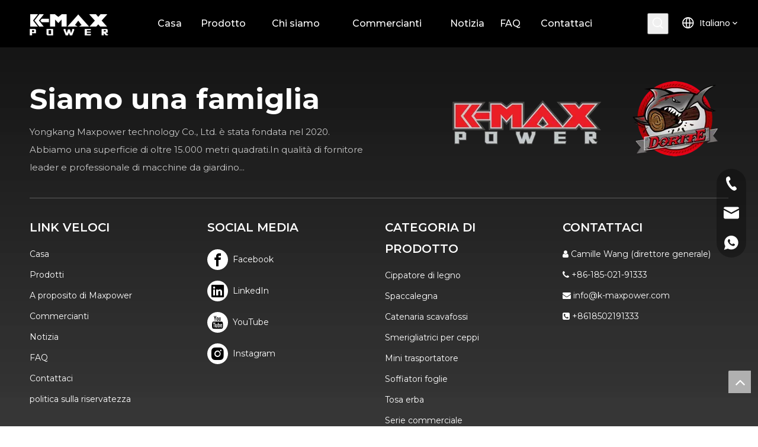

--- FILE ---
content_type: text/css;charset=UTF-8
request_url: https://rmrorwxhinonlj5q-static.micyjz.com/site-res/rikoKBnmijRlnSnijoRljSlqjipiRliSojrjooRpjSjrrkjlrllmnmRpiSpokjrrmmrprrSRil.css?1681990804385
body_size: 3190
content:
@media(min-width:990px){.sitewidget-navigation_style-20221108104653 .smsmart>.navnew-item>a{letter-spacing:0;line-height:52px;text-align:center;font-family:Montserrat;font-size:16px;color:#fff;font-weight:500}.sitewidget-navigation_style-20221108104653{border-left:0 solid;border-right:0 solid;border-top:0 solid;border-bottom:0 solid;border-top-right-radius:0;border-top-left-radius:0;border-bottom-right-radius:0;border-bottom-left-radius:0;margin-top:0;margin-right:0;margin-bottom:0;margin-left:0;padding-top:0;padding-right:5px;padding-bottom:0;padding-left:5px}.sitewidget-navigation_style-20221108104653 .smsmart>.navnew-item>a{border-left:0 solid;border-right:0 solid;border-top:0 solid;border-bottom:0 solid;border-top-right-radius:0;border-top-left-radius:0;border-bottom-right-radius:0;border-bottom-left-radius:0;margin-top:0;margin-right:0;margin-bottom:0;margin-left:0;padding-top:4px;padding-right:25px;padding-bottom:4px;padding-left:25px}.sitewidget-navigation_style-20221108104653 .smsmart{box-shadow:0}.sitewidget-navigation_style-20221108104653 .smsmart>.navnew-item>a:hover,.sitewidget-navigation_style-20221108104653 .smsmart>.navnew-item>a.highlighted{letter-spacing:0;font-size:16px;color:#fff;font-weight:0}.sitewidget-navigation_style-20221108104653 .smsmart>.navnew-item>a:hover,.sitewidget-navigation_style-20221108104653 .smsmart>.navnew-item>a.highlighted{border-left:0 solid;border-right:0 solid;border-top:0 solid;border-bottom:4px solid #fff;border-top-right-radius:0;border-top-left-radius:0;border-bottom-right-radius:0;border-bottom-left-radius:0;padding-top:4px;padding-right:25px;padding-bottom:0;padding-left:25px}.sitewidget-navigation_style-20221108104653 .smsmart>.navnew-item>a:active{letter-spacing:0;font-size:16px;color:#fff;font-weight:0}.sitewidget-navigation_style-20221108104653 .smsmart>.navnew-item>a:active{border-left:0 solid;border-right:0 solid;border-top:0 solid;border-bottom:4px solid #fff;border-top-right-radius:0;border-top-left-radius:0;border-bottom-right-radius:0;border-bottom-left-radius:0;padding-top:4px;padding-right:25px;padding-bottom:0;padding-left:25px}.sitewidget-navigation_style-20221108104653 .smsmart>.navnew-item.on>a{letter-spacing:0;font-size:16px;color:#fff;font-weight:0}.sitewidget-navigation_style-20221108104653 .smsmart>.navnew-item.on>a{border-left:0 solid;border-right:0 solid;border-top:0 solid;border-bottom:4px solid #fff;border-top-right-radius:0;border-top-left-radius:0;border-bottom-right-radius:0;border-bottom-left-radius:0;padding-top:4px;padding-right:25px;padding-bottom:0;padding-left:25px}}@media(min-width:990px) and (max-width:1219px){.sitewidget-navigation_style-20221108104653 .smsmart>.navnew-item>a{letter-spacing:0;font-size:16px;font-weight:0;font-style:0;text-decoration:0}.sitewidget-navigation_style-20221108104653{border-left:0 solid;border-right:0 solid;border-top:0 solid;border-bottom:0 solid;border-top-right-radius:0;border-top-left-radius:0;border-bottom-right-radius:0;border-bottom-left-radius:0;margin-top:0;margin-right:0;margin-bottom:0;margin-left:0;padding-top:0;padding-right:0;padding-bottom:0;padding-left:0}.sitewidget-navigation_style-20221108104653 .smsmart>.navnew-item>a{border-left:0 solid;border-right:0 solid;border-top:0 solid;border-bottom:0 solid;border-top-right-radius:0;border-top-left-radius:0;border-bottom-right-radius:0;border-bottom-left-radius:0;margin-top:0;margin-right:0;margin-bottom:0;margin-left:0;padding-top:4px;padding-right:20px;padding-bottom:4px;padding-left:20px}.sitewidget-navigation_style-20221108104653 .smsmart>.navnew-item>a:hover,.sitewidget-navigation_style-20221108104653 .smsmart>.navnew-item>a.highlighted{letter-spacing:0;font-size:16px;font-weight:0;font-style:0;text-decoration:0}.sitewidget-navigation_style-20221108104653 .smsmart>.navnew-item>a:hover,.sitewidget-navigation_style-20221108104653 .smsmart>.navnew-item>a.highlighted{border-left:0 solid;border-right:0 solid;border-top:0 solid;border-bottom:4px solid #0c6fb3;border-top-right-radius:0;border-top-left-radius:0;border-bottom-right-radius:0;border-bottom-left-radius:0;padding-top:4px;padding-right:20px;padding-bottom:0;padding-left:20px}.sitewidget-navigation_style-20221108104653 .smsmart>.navnew-item>a:active{letter-spacing:0;font-size:16px;font-weight:0;font-style:0;text-decoration:0}.sitewidget-navigation_style-20221108104653 .smsmart>.navnew-item>a:active{border-left:0 solid;border-right:0 solid;border-top:0 solid;border-bottom:4px solid #0c6fb3;border-top-right-radius:0;border-top-left-radius:0;border-bottom-right-radius:0;border-bottom-left-radius:0;padding-top:4px;padding-right:20px;padding-bottom:0;padding-left:20px}.sitewidget-navigation_style-20221108104653 .smsmart>.navnew-item.on>a{letter-spacing:0;font-size:16px;font-weight:0;font-style:0;text-decoration:0}.sitewidget-navigation_style-20221108104653 .smsmart>.navnew-item.on>a{border-left:0 solid;border-right:0 solid;border-top:0 solid;border-bottom:4px solid #0c6fb3;border-top-right-radius:0;border-top-left-radius:0;border-bottom-right-radius:0;border-bottom-left-radius:0;padding-top:4px;padding-right:20px;padding-bottom:0;padding-left:20px}}@media(min-width:1px) and (max-width:989px){.sitewidget-navigation_style-20221108104653 .smsmart{background-color:#0c6fb3}.sitewidget-navigation_style-20221108104653 .smsmart>.navnew-item>a{letter-spacing:0;line-height:40px;text-align:left;font-size:14px;color:#fff;font-weight:0;font-style:0;text-decoration:0}.sitewidget-navigation_style-20221108104653 .navnew-thumb-switch{margin-top:0;margin-bottom:0}.sitewidget-navigation_style-20221108104653 .smsmart>.navnew-item>a{border-left:0 solid;border-right:0 solid;border-top:0 solid;border-bottom:0 solid;border-top-right-radius:0;border-top-left-radius:0;border-bottom-right-radius:0;border-bottom-left-radius:0;margin-top:0;margin-right:0;margin-bottom:0;margin-left:0;padding-top:0;padding-right:0;padding-bottom:0;padding-left:20px}.sitewidget-navigation_style-20221108104653 .smsmart>.navnew-item>a:active,.sitewidget-navigation_style-20221108104653 .smsmart>.navnew-item>a.highlighted{letter-spacing:0;font-size:14px;font-weight:0;font-style:0;text-decoration:0}.sitewidget-navigation_style-20221108104653 .smsmart>.navnew-item>a:active,.sitewidget-navigation_style-20221108104653 .smsmart>.navnew-item>a.highlighted{border-left:0 solid;border-right:0 solid;border-top:0 solid;border-bottom:0 solid;border-top-right-radius:0;border-top-left-radius:0;border-bottom-right-radius:0;border-bottom-left-radius:0}.sitewidget-navigation_style-20221108104653 .smsmart>.navnew-item.on>a{letter-spacing:0;font-size:14px;color:#fff;font-weight:0;font-style:0;text-decoration:underline}.sitewidget-navigation_style-20221108104653 .smsmart>.navnew-item.on>a{border-left:0 solid;border-right:0 solid;border-top:0 solid;border-bottom:0 solid;border-top-right-radius:0;border-top-left-radius:0;border-bottom-right-radius:0;border-bottom-left-radius:0}}@media(min-width:990px){.sitewidget-navigation_style-20221108104653 .smsmart .navnew-sub1{background-color:#0c6fb3}.sitewidget-navigation_style-20221108104653 .smsmart .navnew-sub1-item>a{letter-spacing:0;line-height:38px;text-align:left;font-size:16px;color:#fff;font-weight:0;font-style:0;text-decoration:0}.sitewidget-navigation_style-20221108104653 .smsmart .navnew-sub1{border-top-right-radius:0;border-top-left-radius:0;border-bottom-right-radius:0;border-bottom-left-radius:0;margin-top:0;margin-right:0;margin-bottom:0;margin-left:0;padding-top:10px;padding-right:0;padding-bottom:10px;padding-left:0}.sitewidget-navigation_style-20221108104653 .smsmart .navnew-sub1-item>a{border-top-right-radius:0;border-top-left-radius:0;border-bottom-right-radius:0;border-bottom-left-radius:0;margin-top:0;margin-right:0;margin-bottom:0;margin-left:0;padding-top:0;padding-right:40px;padding-bottom:0;padding-left:30px}.sitewidget-navigation_style-20221108104653 .smsmart .navnew-sub1-item>a:hover,.sitewidget-navigation_style-20221108104653 .smsmart .navnew-sub1-item>a.highlighted{background-color:#0089d1}.sitewidget-navigation_style-20221108104653 .smsmart .navnew-sub1-item>a:hover,.sitewidget-navigation_style-20221108104653 .smsmart .navnew-sub1-item>a.highlighted{letter-spacing:0;font-size:16px;font-weight:0;font-style:0;text-decoration:0}.sitewidget-navigation_style-20221108104653 .smsmart .navnew-sub1-item>a:hover,.sitewidget-navigation_style-20221108104653 .smsmart .navnew-sub1-item>a.highlighted{border-left:0 solid;border-right:0 solid;border-top:0 solid;border-bottom:0 solid;border-top-right-radius:0;border-top-left-radius:0;border-bottom-right-radius:0;border-bottom-left-radius:0}.sitewidget-navigation_style-20221108104653 .smsmart .navnew-sub1-item>a:active{letter-spacing:0;font-size:16px;font-weight:0;font-style:0;text-decoration:0}.sitewidget-navigation_style-20221108104653 .smsmart .navnew-sub1-item>a:active{border-left:0 solid;border-right:0 solid;border-top:0 solid;border-bottom:0 solid;border-top-right-radius:0;border-top-left-radius:0;border-bottom-right-radius:0;border-bottom-left-radius:0}.sitewidget-navigation_style-20221108104653 .smsmart .navnew-sub1-item.on>a{background-color:#0089d1}.sitewidget-navigation_style-20221108104653 .smsmart .navnew-sub1-item.on>a{letter-spacing:0;font-size:16px;font-weight:0;font-style:0;text-decoration:0}.sitewidget-navigation_style-20221108104653 .smsmart .navnew-sub1-item.on>a{border-left:0 solid;border-right:0 solid;border-top:0 solid;border-bottom:0 solid;border-top-right-radius:0;border-top-left-radius:0;border-bottom-right-radius:0;border-bottom-left-radius:0}}@media(min-width:990px){.sitewidget-navigation_style-20221108104653 .smsmart .navnew-sub2{background-color:#0089d1}.sitewidget-navigation_style-20221108104653 .smsmart .navnew-sub2-item>a{letter-spacing:0;line-height:38px;text-align:left;font-size:16px;color:#fff;font-weight:0;font-style:0;text-decoration:0}.sitewidget-navigation_style-20221108104653 .smsmart .navnew-sub2{border-top-right-radius:0;border-top-left-radius:0;border-bottom-right-radius:0;border-bottom-left-radius:0;margin-top:0;margin-right:0;margin-bottom:0;margin-left:0;padding-top:5px;padding-right:0;padding-bottom:5px;padding-left:0}.sitewidget-navigation_style-20221108104653 .smsmart .navnew-sub2-item>a{border-top-right-radius:0;border-top-left-radius:0;border-bottom-right-radius:0;border-bottom-left-radius:0;margin-top:0;margin-right:0;margin-bottom:0;margin-left:0;padding-top:0;padding-right:20px;padding-bottom:0;padding-left:20px}.sitewidget-navigation_style-20221108104653 .smsmart .navnew-sub2-item>a:hover{background-color:#26a0e1}.sitewidget-navigation_style-20221108104653 .smsmart .navnew-sub2-item>a:hover{letter-spacing:0;font-size:16px;font-weight:0;font-style:0;text-decoration:0}.sitewidget-navigation_style-20221108104653 .smsmart .navnew-sub2-item>a:hover{border-left:0 solid;border-right:0 solid;border-top:0 solid;border-bottom:0 solid;border-top-right-radius:0;border-top-left-radius:0;border-bottom-right-radius:0;border-bottom-left-radius:0}.sitewidget-navigation_style-20221108104653 .smsmart .navnew-sub2-item.on>a{background-color:#26a0e1}.sitewidget-navigation_style-20221108104653 .smsmart .navnew-sub2-item.on>a{letter-spacing:0;font-size:16px;font-weight:0;font-style:0;text-decoration:0}.sitewidget-navigation_style-20221108104653 .smsmart .navnew-sub2-item.on>a{border-left:0 solid;border-right:0 solid;border-top:0 solid;border-bottom:0 solid;border-top-right-radius:0;border-top-left-radius:0;border-bottom-right-radius:0;border-bottom-left-radius:0}}@media(min-width:990px) and (max-width:1219px){.sitewidget-navigation_style-20221108104653 .smsmart .navnew-sub1-item>a{letter-spacing:0;font-size:16px;font-weight:0;font-style:0;text-decoration:0}.sitewidget-navigation_style-20221108104653 .smsmart .navnew-sub1{border-top-right-radius:0;border-top-left-radius:0;border-bottom-right-radius:0;border-bottom-left-radius:0;margin-top:0;margin-right:0;margin-bottom:0;margin-left:0;padding-top:10px;padding-right:0;padding-bottom:10px;padding-left:0}.sitewidget-navigation_style-20221108104653 .smsmart .navnew-sub1-item>a{border-top-right-radius:0;border-top-left-radius:0;border-bottom-right-radius:0;border-bottom-left-radius:0;margin-top:0;margin-right:0;margin-bottom:0;margin-left:0;padding-top:0;padding-right:30px;padding-bottom:0;padding-left:20px}.sitewidget-navigation_style-20221108104653 .smsmart .navnew-sub1-item>a:active{letter-spacing:0;font-size:16px;font-weight:0;font-style:0;text-decoration:0}.sitewidget-navigation_style-20221108104653 .smsmart .navnew-sub1-item>a:active{border-left:0 solid;border-right:0 solid;border-top:0 solid;border-bottom:0 solid;border-top-right-radius:0;border-top-left-radius:0;border-bottom-right-radius:0;border-bottom-left-radius:0}}@media(min-width:990px) and (max-width:1219px){.sitewidget-navigation_style-20221108104653 .smsmart .navnew-sub2-item>a{letter-spacing:0;font-size:16px;font-weight:0;font-style:0;text-decoration:0}.sitewidget-navigation_style-20221108104653 .smsmart .navnew-sub2{border-top-right-radius:0;border-top-left-radius:0;border-bottom-right-radius:0;border-bottom-left-radius:0;margin-top:0;margin-right:0;margin-bottom:0;margin-left:0;padding-top:5px;padding-right:0;padding-bottom:5px;padding-left:0}.sitewidget-navigation_style-20221108104653 .smsmart .navnew-sub2-item>a{border-top-right-radius:0;border-top-left-radius:0;border-bottom-right-radius:0;border-bottom-left-radius:0;margin-top:0;margin-right:0;margin-bottom:0;margin-left:0;padding-top:0;padding-right:20px;padding-bottom:0;padding-left:20px}.sitewidget-navigation_style-20221108104653 .smsmart .navnew-sub2-item>a:hover{letter-spacing:0;font-size:16px;font-weight:0;font-style:0;text-decoration:0}.sitewidget-navigation_style-20221108104653 .smsmart .navnew-sub2-item>a:hover{border-left:0 solid;border-right:0 solid;border-top:0 solid;border-bottom:0 solid;border-top-right-radius:0;border-top-left-radius:0;border-bottom-right-radius:0;border-bottom-left-radius:0}.sitewidget-navigation_style-20221108104653 .smsmart .navnew-sub2-item.on>a{letter-spacing:0;font-size:16px;font-weight:0;font-style:0;text-decoration:0}.sitewidget-navigation_style-20221108104653 .smsmart .navnew-sub2-item.on>a{border-left:0 solid;border-right:0 solid;border-top:0 solid;border-bottom:0 solid;border-top-right-radius:0;border-top-left-radius:0;border-bottom-right-radius:0;border-bottom-left-radius:0}}@media(min-width:1px) and (max-width:989px){.sitewidget-navigation_style-20221108104653 .smsmart .navnew-sub1{background-color:#107ac3}.sitewidget-navigation_style-20221108104653 .smsmart .navnew-sub1-item>a{letter-spacing:0;line-height:40px;text-align:left;font-size:14px;color:#fff;font-weight:0;font-style:0;text-decoration:0}.sitewidget-navigation_style-20221108104653 .smsmart .navnew-sub1{border-top-right-radius:0;border-top-left-radius:0;border-bottom-right-radius:0;border-bottom-left-radius:0;margin-top:0;margin-right:0;margin-bottom:0;margin-left:0;padding-top:0;padding-right:0;padding-bottom:0;padding-left:0}.sitewidget-navigation_style-20221108104653 .smsmart .navnew-sub1-item>a{border-top-right-radius:0;border-top-left-radius:0;border-bottom-right-radius:0;border-bottom-left-radius:0;margin-top:0;margin-right:0;margin-bottom:0;margin-left:0;padding-top:0;padding-right:0;padding-bottom:0;padding-left:40px}.sitewidget-navigation_style-20221108104653 .smsmart .navnew-sub1-item>a:active,.sitewidget-navigation_style-20221108104653 .smsmart .navnew-sub1-item>a.highlighted{letter-spacing:0;font-size:14px;font-weight:0;font-style:0;text-decoration:0}.sitewidget-navigation_style-20221108104653 .smsmart .navnew-sub1-item>a:active,.sitewidget-navigation_style-20221108104653 .smsmart .navnew-sub1-item>a.highlighted{border-left:0 solid;border-right:0 solid;border-top:0 solid;border-bottom:0 solid;border-top-right-radius:0;border-top-left-radius:0;border-bottom-right-radius:0;border-bottom-left-radius:0}.sitewidget-navigation_style-20221108104653 .smsmart .navnew-sub1-item.on>a{letter-spacing:0;font-size:14px;font-weight:0;font-style:0;text-decoration:underline}.sitewidget-navigation_style-20221108104653 .smsmart .navnew-sub1-item.on>a{border-left:0 solid;border-right:0 solid;border-top:0 solid;border-bottom:0 solid;border-top-right-radius:0;border-top-left-radius:0;border-bottom-right-radius:0;border-bottom-left-radius:0}}@media(min-width:1px) and (max-width:989px){.sitewidget-navigation_style-20221108104653 .smsmart .navnew-sub2{background:repeat center center;background-size:initial;background-color:#1487d6}.sitewidget-navigation_style-20221108104653 .smsmart .navnew-sub2-item>a{letter-spacing:0;line-height:40px;text-align:left;font-size:14px;color:#fff;font-weight:0;font-style:0;text-decoration:0}.sitewidget-navigation_style-20221108104653 .smsmart .navnew-sub2{border-top-right-radius:0;border-top-left-radius:0;border-bottom-right-radius:0;border-bottom-left-radius:0;margin-top:0;margin-right:0;margin-bottom:0;margin-left:0;padding-top:0;padding-right:0;padding-bottom:0;padding-left:0}.sitewidget-navigation_style-20221108104653 .smsmart .navnew-sub2-item>a{border-top-right-radius:0;border-top-left-radius:0;border-bottom-right-radius:0;border-bottom-left-radius:0;margin-top:0;margin-right:0;margin-bottom:0;margin-left:0;padding-top:0;padding-right:0;padding-bottom:0;padding-left:60px}.sitewidget-navigation_style-20221108104653 .smsmart .navnew-sub2-item>a:active{letter-spacing:0;font-size:14px;font-weight:0;font-style:0;text-decoration:0}.sitewidget-navigation_style-20221108104653 .smsmart .navnew-sub2-item>a:active{border-left:0 solid;border-right:0 solid;border-top:0 solid;border-bottom:0 solid;border-top-right-radius:0;border-top-left-radius:0;border-bottom-right-radius:0;border-bottom-left-radius:0}.sitewidget-navigation_style-20221108104653 .smsmart .navnew-sub2-item.on>a,.sitewidget-navigation_style-20221108104653 .smsmart .navnew-sub2-item>a.highlighted{background:repeat center center;background-size:initial}.sitewidget-navigation_style-20221108104653 .smsmart .navnew-sub2-item.on>a,.sitewidget-navigation_style-20221108104653 .smsmart .navnew-sub2-item>a.highlighted{letter-spacing:0;font-size:14px;font-weight:0;font-style:0;text-decoration:underline}.sitewidget-navigation_style-20221108104653 .smsmart .navnew-sub2-item.on>a,.sitewidget-navigation_style-20221108104653 .smsmart .navnew-sub2-item>a.highlighted{border-left:0 solid;border-right:0 solid;border-top:0 solid;border-bottom:0 solid;border-top-right-radius:0;border-top-left-radius:0;border-bottom-right-radius:0;border-bottom-left-radius:0}}.backstage-stwidgets-settingwrap,.siteblocks-container :not(.edit-normal){font-family:Montserrat}.sitewidget-hd>h1,.sitewidget-hd>h2,.sitewidget-hd>h3,.sitewidget-hd>h4,.sitewidget-hd>h5,.sitewidget-hd>h6{font-family:Montserrat;font-size:50px;color:#333;font-weight:600;letter-spacing:0;line-height:1.8em;text-align:left}.sitewidget-hd>h1:hover{font-weight:600}.sitewidget-hd>h2:hover{font-weight:600}.sitewidget-hd>h3:hover{font-weight:600}.sitewidget-hd>h4:hover{font-weight:600}.sitewidget-hd>h5:hover{font-weight:600}.sitewidget-hd>h6:hover{font-weight:600}.sitewidget-bd{font-family:Poppins;font-size:14px;color:#545454;font-weight:0;letter-spacing:0;line-height:1.7em;text-align:left}.sitewidget-bd:hover{font-weight:0}div[class^='sitewidget-navigation'] .sitewidget-main-nav{font-family:Arial;font-size:16px;color:#fff;font-weight:bold;letter-spacing:0;text-align:center}div[class^='sitewidget-navigation'] .sitewidget-main-nav:hover{font-weight:0}div[class^='sitewidget-navigation'] .sitewidget-sub-nav{font-family:Arial;font-size:16px;color:#666;font-weight:bold;letter-spacing:0;line-height:2.5em;text-align:left}div[class^='sitewidget-navigation'] .sitewidget-sub-nav:hover{font-weight:0}div[class^='sitewidget-'] a{font-family:Poppins;font-size:14px;color:#545454;font-weight:0;letter-spacing:0;line-height:1.7em;text-align:left}div[class^='sitewidget-'] a:hover{color:#1c4587;font-weight:0;text-decoration:underline}body,.backstage-frontendpreview{background-position:top center;background-repeat:repeat;background-attachment:scroll}.sitewidget-hd{background-position:left top;background-repeat:repeat;background-attachment:scroll}.sitewidget-bd{background-position:left top;background-repeat:repeat;background-attachment:scroll}#outerContainer_1422329159139{background-color:#0e3259;background-position:left top;background-repeat:repeat;background-attachment:scroll}#outerContainer_1435286627919{background:repeat scroll left top;margin-top:0;margin-bottom:0;padding-top:0;padding-bottom:0}#outerContainer_1435286627919>.container{background:repeat scroll left top rgba(0,0,0,0);margin-top:0;margin-bottom:0;padding-top:0;padding-bottom:0}#outerContainer_1435286627919 #column_1435286587299{background:repeat scroll left top}#outerContainer_1422936735980{background:repeat scroll left top;margin-top:0;margin-bottom:0;padding-top:0;padding-bottom:0}#outerContainer_1422936735980>.container{background:repeat scroll left top;margin-top:0;margin-bottom:0;padding-top:0;padding-bottom:0}#outerContainer_1422936735980 #column_1422936715188{background:repeat scroll left top}#outerContainer_1420004050574{background-color:#1a3d55;background-position:left top;background-repeat:repeat;background-attachment:scroll}#outerContainer_1420004050571{background-color:#fff;background-position:left top;background-repeat:repeat;background-attachment:scroll}#outerContainer_1420004070455{background-color:#1a3d55;background-position:left top;background-repeat:repeat;background-attachment:scroll}#outerContainer_1665990574216{background:url('/cloud/lnBpmKjnliSRojpklmnqip/bg2.png') no-repeat scroll center center;background-size:cover;border-left:0 solid #000;border-right:0 solid #000;border-top:0 solid #000;border-bottom:0 solid #000;border-top-right-radius:0;border-top-left-radius:0;border-bottom-right-radius:0;border-bottom-left-radius:0;margin-top:0;margin-bottom:0;padding-top:0;padding-bottom:0;box-shadow:0}@media(min-width:1px) and (max-width:767px){#outerContainer_1665990574216{background:url('/cloud/lnBpmKjnliSRojpklmnqip/bg2.png') no-repeat scroll center center;background-size:cover}}#outerContainer_1665990574216>.container{border-left:0 solid #000;border-right:0 solid #000;border-top:0 solid #000;border-bottom:0 solid #000;border-top-right-radius:0;border-top-left-radius:0;border-bottom-right-radius:0;border-bottom-left-radius:0;box-shadow:0;margin-top:0;margin-bottom:0;padding-top:0;padding-bottom:0}.frontend-body-canvas #outerContainer_1665990574216 [data-type='columns']{padding-top:0;padding-bottom:0}#outerContainer_1665991535687{background:url('/cloud/lnBpmKjnliSRojpklmnqip/bg2.png') no-repeat scroll center bottom;background-size:cover;border-left:0 solid #000;border-right:0 solid #000;border-top:0 solid #000;border-bottom:0 solid #000;border-top-right-radius:0;border-top-left-radius:0;border-bottom-right-radius:0;border-bottom-left-radius:0;margin-top:0;margin-bottom:0;padding-top:0;padding-bottom:0;box-shadow:0}@media(min-width:1px) and (max-width:767px){#outerContainer_1665991535687{background:url('/cloud/lnBpmKjnliSRojpklmnqip/bg2.png') no-repeat scroll center bottom;background-size:cover}}#outerContainer_1665991535687>.container{border-left:0 solid #000;border-right:0 solid #000;border-top:0 solid #000;border-bottom:0 solid #000;border-top-right-radius:0;border-top-left-radius:0;border-bottom-right-radius:0;border-bottom-left-radius:0;box-shadow:0;margin-top:0;margin-bottom:0;padding-top:0;padding-bottom:0}.frontend-body-canvas #outerContainer_1665991535687 [data-type='columns']{padding-top:0;padding-bottom:0}#outerContainer_1667875614755{background-color:#000;border-left:0 solid #000;border-right:0 solid #000;border-top:0 solid #000;border-bottom:0 solid #000;border-top-right-radius:0;border-top-left-radius:0;border-bottom-right-radius:0;border-bottom-left-radius:0;margin-top:0;margin-bottom:0;padding-top:0;padding-bottom:0;box-shadow:0}@media(min-width:1px) and (max-width:767px){#outerContainer_1667875614755{background-color:#000}}#outerContainer_1667875614755>.container{border-left:0 solid #000;border-right:0 solid #000;border-top:0 solid #000;border-bottom:0 solid #000;border-top-right-radius:0;border-top-left-radius:0;border-bottom-right-radius:0;border-bottom-left-radius:0;box-shadow:0;margin-top:0;margin-bottom:0;padding-top:0;padding-bottom:0}#outerContainer_1670227377111{background:url('/cloud/liBpmKjnliSRqjklplmkip/bg1.png') no-repeat scroll left top;background-size:cover;border-left:0 solid #000;border-right:0 solid #000;border-top:0 solid #000;border-bottom:0 solid #000;border-top-right-radius:0;border-top-left-radius:0;border-bottom-right-radius:0;border-bottom-left-radius:0;margin-top:0;margin-bottom:0;padding-top:0;padding-bottom:0;box-shadow:0}@media(min-width:1px) and (max-width:767px){#outerContainer_1670227377111{background:url('/cloud/liBpmKjnliSRqjklplmkip/bg1.png') no-repeat scroll left top;background-size:cover}}#outerContainer_1670227377111>.container{border-left:0 solid #000;border-right:0 solid #000;border-top:0 solid #000;border-bottom:0 solid #000;border-top-right-radius:0;border-top-left-radius:0;border-bottom-right-radius:0;border-bottom-left-radius:0;box-shadow:0;margin-top:0;margin-bottom:0;padding-top:0;padding-bottom:0}.sitewidget-text-20221017150845{border-left:0 solid #000;border-right:0 solid #000;border-top:0 solid #000;border-bottom:0 solid #000;border-top-right-radius:0;border-top-left-radius:0;border-bottom-right-radius:0;border-bottom-left-radius:0;margin-top:0;margin-right:0;margin-bottom:0;margin-left:0;padding-top:0;padding-right:0;padding-bottom:0;padding-left:0;box-shadow:0}.sitewidget-text-20221017150845 .sitewidget-bd{border-left:0 solid #545454;border-right:0 solid #545454;border-top:0 solid #545454;border-bottom:0 solid #545454;border-top-right-radius:0;border-top-left-radius:0;border-bottom-right-radius:0;border-bottom-left-radius:0;margin-top:0;margin-right:0;margin-bottom:0;margin-left:0;padding-top:0;padding-right:0;padding-bottom:0;padding-left:0}.sitewidget-text-20221017150845 .sitewidget-bd{font-family:Montserrat;font-size:48px;color:#fff;font-weight:700}.sitewidget-text-20221017150845 .sitewidget-bd:hover{font-weight:700}.sitewidget-text-20221017150845 .sitewidget-bd *,.sitewidget-text-20221017150845 .sitewidget-bd{letter-spacing:0;line-height:1.7em;text-align:center}@media(min-width:1439px) and (max-width:1920px){.sitewidget-text-20221017150845 .sitewidget-bd{font-size:48px;line-height:1.7em;text-align:left}}@media(min-width:1279px) and (max-width:1440px){.sitewidget-text-20221017150845 .sitewidget-bd{font-size:48px;line-height:1.7em;text-align:left}}@media(min-width:1023px) and (max-width:1280px){.sitewidget-text-20221017150845 .sitewidget-bd{font-size:48px;line-height:1.7em;text-align:left}}@media(min-width:768px) and (max-width:1024px){.sitewidget-text-20221017150845 .sitewidget-bd{font-size:48px;line-height:1.7em;text-align:left}}@media(min-width:428px) and (max-width:768px){.sitewidget-text-20221017150845 .sitewidget-bd{font-size:32px;line-height:1.4em;text-align:left}}@media(min-width:1px) and (max-width:428px){.sitewidget-text-20221017150845 .sitewidget-bd{font-size:32px;line-height:1.4em;text-align:left}}.sitewidget-text-20221017151155{border-left:0 solid #000;border-right:0 solid #000;border-top:0 solid #000;border-bottom:0 solid #000;border-top-right-radius:0;border-top-left-radius:0;border-bottom-right-radius:0;border-bottom-left-radius:0;margin-top:0;margin-right:0;margin-bottom:0;margin-left:0;padding-top:0;padding-right:0;padding-bottom:0;padding-left:0;box-shadow:0}.sitewidget-text-20221017151155 .sitewidget-bd{border-left:0 solid #545454;border-right:0 solid #545454;border-top:0 solid #545454;border-bottom:0 solid #545454;border-top-right-radius:0;border-top-left-radius:0;border-bottom-right-radius:0;border-bottom-left-radius:0;margin-top:0;margin-right:0;margin-bottom:0;margin-left:0;padding-top:0;padding-right:0;padding-bottom:0;padding-left:0}.sitewidget-text-20221017151155 .sitewidget-bd{font-family:Montserrat;font-size:15px;color:#c7c7c7;font-weight:400}.sitewidget-text-20221017151155 .sitewidget-bd:hover{font-weight:400}.sitewidget-text-20221017151155 .sitewidget-bd *,.sitewidget-text-20221017151155 .sitewidget-bd{letter-spacing:0;line-height:2em;text-align:left}.sitewidget-graphicNew-20221017152054{border-left:0 solid #000;border-right:0 solid #000;border-top:0 solid #000;border-bottom:0 solid #000;border-top-right-radius:0;border-top-left-radius:0;border-bottom-right-radius:0;border-bottom-left-radius:0;margin-top:0;margin-right:0;margin-bottom:0;margin-left:0;padding-top:0;padding-right:0;padding-bottom:0;padding-left:0;box-shadow:0}.sitewidget-graphicNew-20221017152054 .sitewidget-hd{display:block;border-left:0 solid #000;border-right:0 solid #000;border-top:0 solid #000;border-bottom:0 solid #000;border-top-right-radius:0;border-top-left-radius:0;border-bottom-right-radius:0;border-bottom-left-radius:0;margin-top:0;margin-right:0;margin-bottom:0;margin-left:0;padding-top:0;padding-right:0;padding-bottom:0;padding-left:0}.sitewidget-graphicNew-20221017152054 .sitewidget-hd>h1,.sitewidget-graphicNew-20221017152054 .sitewidget-hd>h2,.sitewidget-graphicNew-20221017152054 .sitewidget-hd>h3,.sitewidget-graphicNew-20221017152054 .sitewidget-hd>h4,.sitewidget-graphicNew-20221017152054 .sitewidget-hd>h5,.sitewidget-graphicNew-20221017152054 .sitewidget-hd>h6{font-family:Montserrat;font-size:20px;color:#fff;font-weight:600;letter-spacing:0;line-height:1.8em;text-align:left}.sitewidget-graphicNew-20221017152054 .sitewidget-hd>h1:hover,.sitewidget-graphicNew-20221017152054 .sitewidget-hd>h2:hover,.sitewidget-graphicNew-20221017152054 .sitewidget-hd>h3:hover,.sitewidget-graphicNew-20221017152054 .sitewidget-hd>h4:hover,.sitewidget-graphicNew-20221017152054 .sitewidget-hd>h5:hover,.sitewidget-graphicNew-20221017152054 .sitewidget-hd>h6:hover{font-weight:600}.sitewidget-graphicNew-20221017152054 .sitewidget-bd{border-left:0 solid #545454;border-right:0 solid #545454;border-top:0 solid #545454;border-bottom:0 solid #545454;border-top-right-radius:0;border-top-left-radius:0;border-bottom-right-radius:0;border-bottom-left-radius:0;margin-top:0;margin-right:0;margin-bottom:0;margin-left:0;padding-top:10px;padding-right:0;padding-bottom:0;padding-left:0}.sitewidget-graphicNew-20221017152054 .sitewidget-bd{font-family:Montserrat;font-size:14px;color:#fff;font-weight:400}.sitewidget-graphicNew-20221017152054 .sitewidget-bd:hover{font-weight:400}.sitewidget-graphicNew-20221017152054 .sitewidget-bd *,.sitewidget-graphicNew-20221017152054 .sitewidget-bd{letter-spacing:0;line-height:2.5em;text-align:left}.sitewidget-graphicNew-20221017152054 .sitewidget-bd a{font-family:Montserrat;font-size:14px;color:#fff;font-weight:400;letter-spacing:0;line-height:2.5em;text-align:left}.sitewidget-graphicNew-20221017152054 .sitewidget-bd a:hover{color:#c4151b;font-weight:400;font-style:normal;text-decoration:none}.sitewidget-text-20221017152224{border-left:0 solid #000;border-right:0 solid #000;border-top:0 solid #000;border-bottom:0 solid #000;border-top-right-radius:0;border-top-left-radius:0;border-bottom-right-radius:0;border-bottom-left-radius:0;margin-top:0;margin-right:0;margin-bottom:0;margin-left:0;padding-top:20px;padding-right:0;padding-bottom:20px;padding-left:0;box-shadow:0}.sitewidget-text-20221017152224 .sitewidget-bd{border-left:0 solid #545454;border-right:0 solid #545454;border-top:0 solid #545454;border-bottom:0 solid #545454;border-top-right-radius:0;border-top-left-radius:0;border-bottom-right-radius:0;border-bottom-left-radius:0;margin-top:0;margin-right:0;margin-bottom:0;margin-left:0;padding-top:0;padding-right:0;padding-bottom:0;padding-left:0}.sitewidget-text-20221017152224 .sitewidget-bd{font-family:Montserrat;font-size:15px;color:#fff;font-weight:400}.sitewidget-text-20221017152224 .sitewidget-bd:hover{font-weight:400}.sitewidget-text-20221017152224 .sitewidget-bd *,.sitewidget-text-20221017152224 .sitewidget-bd{letter-spacing:0;line-height:2em;text-align:left}.sitewidget-text-20221017152224 .sitewidget-bd a{font-family:Montserrat;font-size:15px;color:#fff;font-weight:400;letter-spacing:0;line-height:2em;text-align:left}.sitewidget-text-20221017152224 .sitewidget-bd a:hover{color:#c4151b;font-weight:400;font-style:normal;text-decoration:none}.sitewidget-quickNav-20221017151740{border-left:0 solid #000;border-right:0 solid #000;border-top:0 solid #000;border-bottom:0 solid #000;border-top-right-radius:0;border-top-left-radius:0;border-bottom-right-radius:0;border-bottom-left-radius:0;margin-top:0;margin-right:0;margin-bottom:0;margin-left:0;padding-top:0;padding-right:0;padding-bottom:0;padding-left:0;box-shadow:0}.sitewidget-quickNav-20221017151740 .sitewidget-hd{display:block;border-left:0 solid #000;border-right:0 solid #000;border-top:0 solid #000;border-bottom:0 solid #000;border-top-right-radius:0;border-top-left-radius:0;border-bottom-right-radius:0;border-bottom-left-radius:0;margin-top:0;margin-right:0;margin-bottom:0;margin-left:0;padding-top:0;padding-right:0;padding-bottom:0;padding-left:0}.sitewidget-quickNav-20221017151740 .sitewidget-hd>h1,.sitewidget-quickNav-20221017151740 .sitewidget-hd>h2,.sitewidget-quickNav-20221017151740 .sitewidget-hd>h3,.sitewidget-quickNav-20221017151740 .sitewidget-hd>h4,.sitewidget-quickNav-20221017151740 .sitewidget-hd>h5,.sitewidget-quickNav-20221017151740 .sitewidget-hd>h6{font-family:Montserrat;font-size:20px;color:#fff;font-weight:600;letter-spacing:0;line-height:1.8em;text-align:left}.sitewidget-quickNav-20221017151740 .sitewidget-hd>h1:hover,.sitewidget-quickNav-20221017151740 .sitewidget-hd>h2:hover,.sitewidget-quickNav-20221017151740 .sitewidget-hd>h3:hover,.sitewidget-quickNav-20221017151740 .sitewidget-hd>h4:hover,.sitewidget-quickNav-20221017151740 .sitewidget-hd>h5:hover,.sitewidget-quickNav-20221017151740 .sitewidget-hd>h6:hover{font-weight:600}.sitewidget-quickNav-20221017151740 .sitewidget-bd{border-left:0 solid #545454;border-right:0 solid #545454;border-top:0 solid #545454;border-bottom:0 solid #545454;border-top-right-radius:0;border-top-left-radius:0;border-bottom-right-radius:0;border-bottom-left-radius:0;margin-top:0;margin-right:0;margin-bottom:0;margin-left:0;padding-top:10px;padding-right:0;padding-bottom:0;padding-left:0}.sitewidget-quickNav-20221017151740 .sitewidget-bd a{font-family:Montserrat;font-size:14px;color:#fff;font-weight:400;letter-spacing:0;line-height:2.5em;text-align:left}.sitewidget-quickNav-20221017151740 .sitewidget-bd a:hover{color:#c4151b;font-weight:400;font-style:normal;text-decoration:none}.sitewidget-langBar-20221108105035{border-left:0 solid #000;border-right:0 solid #000;border-top:0 solid #000;border-bottom:0 solid #000;border-top-right-radius:0;border-top-left-radius:0;border-bottom-right-radius:0;border-bottom-left-radius:0;margin-top:0;margin-right:0;margin-bottom:0;margin-left:0;padding-top:0;padding-right:0;padding-bottom:0;padding-left:0;box-shadow:0}.sitewidget-langBar-20221108105035 .sitewidget-bd{border-left:0 solid #545454;border-right:0 solid #545454;border-top:0 solid #545454;border-bottom:0 solid #545454;border-top-right-radius:0;border-top-left-radius:0;border-bottom-right-radius:0;border-bottom-left-radius:0;margin-top:0;margin-right:0;margin-bottom:0;margin-left:0;padding-top:0;padding-right:0;padding-bottom:0;padding-left:0}.sitewidget-langBar-20221108105035 .sitewidget-bd{font-size:14px;color:#545454;font-weight:400}.sitewidget-langBar-20221108105035 .sitewidget-bd:hover{font-weight:400}.sitewidget-langBar-20221108105035 .sitewidget-bd *,.sitewidget-langBar-20221108105035 .sitewidget-bd{letter-spacing:0;line-height:1.6em;text-align:left}.sitewidget-langBar-20221108105035 .sitewidget-bd a{font-size:14px;color:#333;font-weight:400;letter-spacing:0;line-height:1.7em;text-align:left}.sitewidget-langBar-20221108105035 .sitewidget-bd a:hover{font-weight:400;font-style:normal;text-decoration:none}.sitewidget-graphicNew-20221117144034{border-left:0 solid #000;border-right:0 solid #000;border-top:0 solid #000;border-bottom:0 solid #000;border-top-right-radius:0;border-top-left-radius:0;border-bottom-right-radius:0;border-bottom-left-radius:0;margin-top:0;margin-right:0;margin-bottom:0;margin-left:0;padding-top:0;padding-right:0;padding-bottom:0;padding-left:0;box-shadow:0}.sitewidget-graphicNew-20221117144034 .sitewidget-hd{display:block;border-left:0 solid #000;border-right:0 solid #000;border-top:0 solid #000;border-bottom:0 solid #000;border-top-right-radius:0;border-top-left-radius:0;border-bottom-right-radius:0;border-bottom-left-radius:0;margin-top:0;margin-right:0;margin-bottom:0;margin-left:0;padding-top:0;padding-right:0;padding-bottom:0;padding-left:0}.sitewidget-graphicNew-20221117144034 .sitewidget-hd>h1,.sitewidget-graphicNew-20221117144034 .sitewidget-hd>h2,.sitewidget-graphicNew-20221117144034 .sitewidget-hd>h3,.sitewidget-graphicNew-20221117144034 .sitewidget-hd>h4,.sitewidget-graphicNew-20221117144034 .sitewidget-hd>h5,.sitewidget-graphicNew-20221117144034 .sitewidget-hd>h6{font-family:Montserrat;font-size:20px;color:#fff;font-weight:600;letter-spacing:0;line-height:1.8em;text-align:left}.sitewidget-graphicNew-20221117144034 .sitewidget-hd>h1:hover,.sitewidget-graphicNew-20221117144034 .sitewidget-hd>h2:hover,.sitewidget-graphicNew-20221117144034 .sitewidget-hd>h3:hover,.sitewidget-graphicNew-20221117144034 .sitewidget-hd>h4:hover,.sitewidget-graphicNew-20221117144034 .sitewidget-hd>h5:hover,.sitewidget-graphicNew-20221117144034 .sitewidget-hd>h6:hover{font-weight:600}.sitewidget-graphicNew-20221117144034 .sitewidget-bd{border-left:0 solid #545454;border-right:0 solid #545454;border-top:0 solid #545454;border-bottom:0 solid #545454;border-top-right-radius:0;border-top-left-radius:0;border-bottom-right-radius:0;border-bottom-left-radius:0;margin-top:0;margin-right:0;margin-bottom:0;margin-left:0;padding-top:10px;padding-right:0;padding-bottom:0;padding-left:0}.sitewidget-graphicNew-20221117144034 .sitewidget-bd{font-family:Montserrat;font-size:14px;color:#fff;font-weight:400}.sitewidget-graphicNew-20221117144034 .sitewidget-bd:hover{font-weight:400}.sitewidget-graphicNew-20221117144034 .sitewidget-bd *,.sitewidget-graphicNew-20221117144034 .sitewidget-bd{letter-spacing:0;line-height:2.5em;text-align:left}.sitewidget-graphicNew-20221117144034 .sitewidget-bd a{font-family:Montserrat;font-size:14px;color:#fff;font-weight:400;letter-spacing:0;line-height:2.5em;text-align:left}.sitewidget-graphicNew-20221117144034 .sitewidget-bd a:hover{color:#c4151b;font-weight:400;font-style:normal;text-decoration:none}.sitewidget-quickNav-20221017151937{border-left:0 solid #000;border-right:0 solid #000;border-top:0 solid #000;border-bottom:0 solid #000;border-top-right-radius:0;border-top-left-radius:0;border-bottom-right-radius:0;border-bottom-left-radius:0;margin-top:0;margin-right:0;margin-bottom:0;margin-left:0;padding-top:0;padding-right:0;padding-bottom:0;padding-left:0;box-shadow:0}.sitewidget-quickNav-20221017151937 .sitewidget-hd{display:block;border-left:0 solid #000;border-right:0 solid #000;border-top:0 solid #000;border-bottom:0 solid #000;border-top-right-radius:0;border-top-left-radius:0;border-bottom-right-radius:0;border-bottom-left-radius:0;margin-top:0;margin-right:0;margin-bottom:0;margin-left:0;padding-top:0;padding-right:0;padding-bottom:0;padding-left:0}.sitewidget-quickNav-20221017151937 .sitewidget-hd>h1,.sitewidget-quickNav-20221017151937 .sitewidget-hd>h2,.sitewidget-quickNav-20221017151937 .sitewidget-hd>h3,.sitewidget-quickNav-20221017151937 .sitewidget-hd>h4,.sitewidget-quickNav-20221017151937 .sitewidget-hd>h5,.sitewidget-quickNav-20221017151937 .sitewidget-hd>h6{font-family:Montserrat;font-size:20px;color:#fff;font-weight:600;letter-spacing:0;line-height:1.8em;text-align:left}.sitewidget-quickNav-20221017151937 .sitewidget-hd>h1:hover,.sitewidget-quickNav-20221017151937 .sitewidget-hd>h2:hover,.sitewidget-quickNav-20221017151937 .sitewidget-hd>h3:hover,.sitewidget-quickNav-20221017151937 .sitewidget-hd>h4:hover,.sitewidget-quickNav-20221017151937 .sitewidget-hd>h5:hover,.sitewidget-quickNav-20221017151937 .sitewidget-hd>h6:hover{font-weight:600}.sitewidget-quickNav-20221017151937 .sitewidget-bd{border-left:0 solid #545454;border-right:0 solid #545454;border-top:0 solid #545454;border-bottom:0 solid #545454;border-top-right-radius:0;border-top-left-radius:0;border-bottom-right-radius:0;border-bottom-left-radius:0;margin-top:0;margin-right:0;margin-bottom:0;margin-left:0;padding-top:10px;padding-right:0;padding-bottom:0;padding-left:0}.sitewidget-quickNav-20221017151937 .sitewidget-bd a{font-family:Montserrat;font-size:14px;color:#fff;font-weight:400;letter-spacing:0;line-height:2.5em;text-align:left}.sitewidget-quickNav-20221017151937 .sitewidget-bd a:hover{color:#c4151b;font-weight:400;font-style:normal;text-decoration:none}.sitewidget-follow-20221117144323{border-left:0 solid #000;border-right:0 solid #000;border-top:0 solid #000;border-bottom:0 solid #000;border-top-right-radius:0;border-top-left-radius:0;border-bottom-right-radius:0;border-bottom-left-radius:0;margin-top:0;margin-right:0;margin-bottom:0;margin-left:0;padding-top:0;padding-right:0;padding-bottom:0;padding-left:0;box-shadow:0}.sitewidget-follow-20221117144323 .sitewidget-bd{border-left:0 solid #545454;border-right:0 solid #545454;border-top:0 solid #545454;border-bottom:0 solid #545454;border-top-right-radius:0;border-top-left-radius:0;border-bottom-right-radius:0;border-bottom-left-radius:0;margin-top:0;margin-right:0;margin-bottom:0;margin-left:0;padding-top:0;padding-right:0;padding-bottom:0;padding-left:0}.sitewidget-follow-20221117144323 .sitewidget-bd a{font-family:Montserrat;font-size:14px;color:#fff;font-weight:400;letter-spacing:0;line-height:1.7em;text-align:left}.sitewidget-follow-20221117144323 .sitewidget-bd a:hover{color:#c4151b;font-weight:400;font-style:normal;text-decoration:none}.opacity-no-show{transform:translateY(50px);opacity:0}.transition1{transition:transform 500ms,opacity 500ms}.sitewidget-langBar-20221108105035 .sitewidget-bd .front-icon-box.icon-style i{font-size:16px;color:#333 !important}.sitewidget-langBar-20221108105035 .sitewidget-bd .style21 #sGAMZLahbOzt-lang-drop-arrow{color:#fff !important}.sitewidget-langBar-20221108105035 .sitewidget-bd .style21 .lang-menu .lang-item a{color:#fff !important}.sitewidget-langBar-20221108105035 .sitewidget-bd .style17 #sGAMZLahbOzt-lang-drop-arrow{color:#fff !important}.sitewidget-langBar-20221108105035 .sitewidget-bd .style17 .lang-menu .lang-item a{color:#fff !important}.sitewidget-langBar-20221108105035 .sitewidget-bd .style17 .lang-selected{color:#fff !important}.sitewidget-langBar-20221108105035 .sitewidget-bd .icon-style-i{font-size:16px;color:#333 !important}.sitewidget-langBar-20221108105035 .sitewidget-bd .lang-bar.style18.lang-style .lang-dropdown .block-iconbaseline-down{color:#fff !important}.sitewidget-langBar-20221108105035 .sitewidget-bd .lang-bar.style18.lang-style .lang-dropdown .lang-selected{color:#fff !important}.sitewidget-langBar-20221108105035 .sitewidget-bd .lang-bar.style18.lang-style .lang-dropdown .lang-menu a{color:#fff !important}.sitewidget-langBar-20221108105035 .sitewidget-bd .lang-bar.style18.lang-style .lang-dropdown .lang-menu{border-color:#fff !important}.sitewidget-langBar-20221108105035 .sitewidget-bd .lang-bar.style21.lang-style .lang-dropdown .lang-menu .menu-close-btn i{background:#fff !important}.sitewidget-langBar-20221108105035 .sitewidget-bd .front-icon-box i{font-size:24px;color:#fff !important}.sitewidget-langBar-20221108105035 .sitewidget-bd .front-icon-box.icon-style i{font-size:24px;color:#fff !important}.sitewidget-langBar-20221108105035 .sitewidget-bd .front-icon-box i:hover{color:#fff !important}.sitewidget-langBar-20221108105035.sitewidget-langBar .sitewidget-bd .lang-bar.style18 .lang-dropdown .lang-selected{background:rgba(0,0,0,0)}.sitewidget-langBar-20221108105035.sitewidget-langBar .sitewidget-bd .lang-bar.style18 .lang-dropdown .lang-menu{background:#222}.sitewidget-langBar-20221108105035 .lang-bar .lang-dropdown-front-icon{background:unset !important}.mobile_sitewidget-prodSearchNew-20221108105118 .search-inner{position:relative}.mobile_sitewidget-prodSearchNew-20221108105118 .search-inner .search-btn{position:relative;z-index:10}.mobile_sitewidget-prodSearchNew-20221108105118 .inner-container{font-size:14px;margin-right:3px;position:absolute;height:100%;box-sizing:border-box;white-space:nowrap;overflow:hidden;text-overflow:ellipsis;text-align:left;display:none;left:0;top:1px;align-items:center;padding-left:30px;cursor:pointer;z-index:7}.search_params_sitewidget-prodSearchNew-20221108105118 .prodDiv{padding:10px 15px;position:absolute;z-index:20000;background:#fff;border:1px solid #dfdfdf;display:none;left:20px;-webkit-box-shadow:#ccc 0px 0px 4px;-moz-box-shadow:#ccc 0px 0px 4px;box-shadow:#ccc 0px 0px 4px;border-radius:4px}.search_params_sitewidget-prodSearchNew-20221108105118 .prodDiv .prodUl{background:#fff;line-height:30px;text-align:left}.search_params_sitewidget-prodSearchNew-20221108105118 .prodDiv .prodUl li{font-size:14px;display:block;min-width:110px;cursor:pointer;color:#417dc9 !important;text-align:left}@media(min-width:1199px){.sitewidget-onlineService-20221210195231.onlineservice-fixed-styleRight13{right:autopx !important;left:auto !important}}@media(min-width:769px){.onlineservice-fixed-style5 ul.onlineservice-fixed-list,.sitewidget-onlineService.onlineservice-fixed-translate10 .onlineservice-fixed-blocks-list .onlineservice-fixed-blocks-items>a{background-color:#323232}.onlineservice-fixed-style5 ul.onlineservice-fixed-list a,.sitewidget-onlineService.onlineservice-fixed-translate10 .onlineservice-fixed-blocks-list .onlineservice-fixed-blocks-items>a{color:#fff}.onlineservice-fixed-style5 ul li div:hover,.onlineservice-fixed-style5 ul li div:hover a,.sitewidget-onlineService.onlineservice-fixed-translate10 .onlineservice-fixed-blocks-list:hover .onlineservice-fixed-blocks-tips,.sitewidget-onlineService.onlineservice-fixed-translate10 .onlineservice-fixed-blocks-list .onlineservice-fixed-blocks-tips:after{background-color:#323232}.onlineservice-fixed-style5 ul li div:hover a,.sitewidget-onlineService.onlineservice-fixed-translate10 .onlineservice-fixed-blocks-list .onlineservice-fixed-blocks-tips>li a{color:#fff}}@media(max-width:768px){.onlineservice-fixed-style5.onlineservice-fixed-style ul.onlineservice-fixed-list,.sitewidget-onlineService.onlineservice-fixed-translate10 .onlineservice-fixed-blocks-list .onlineservice-fixed-blocks-items>a{background-color:#323232}.onlineservice-fixed-style5.onlineservice-fixed-style ul.onlineservice-fixed-list a,.sitewidget-onlineService.onlineservice-fixed-translate10 .onlineservice-fixed-blocks-list .onlineservice-fixed-blocks-items>a{color:#fff}}@media(max-width:768px){.sitewidget-onlineService.onlineservice-fixed-blocks .onlineservice-fixed-blocks-list .onlineservice-fixed-blocks-tips{background-color:#0879a7}}.sitewidget-onlineService.onlineservice-fixed-translate .onlineservice-fixed-blocks-list .onlineservice-fixed-blocks-items>a:hover{color:#f7252c}.onlineservice-fixed-left .onlineservice-fixed-blocks-items .ico_t{color:#f7252c;background:#fff !important}.sitewidgetOnlineServiceStyle12.onlineservice-fixed-left a.bglist .ico_f{background:#f7252c}.sitewidgetOnlineServiceStyle12.onlineservice-fixed-left .onlineservice-fixed-blocks-list .onlineservice-fixed-blocks-items:hover ul.onlineservice-fixed-blocks-tips{background:#f7252c}.onlineservice-fixed-style.onlineservice-fixed-left13 .listHover .ico_all{background:#c4151b}.sitewidgetOnlineServiceStyle13 .onlineservice-fixed-goTop .block-iconfanhuidingbu{background:#c4151b !important}.sitewidgetOnlineServiceStyle13 .sitewidget-bd .onlineservice-fixed-blocks-list{background:rgba(0,0,0,0.3) !important}.onlineservice-fixed-left13 .onlineservice-fixed-blocks-items .onlineservice-fixed-blocks-tips{background:#c4151b !important}@media(max-width:768px){.sitewidget-onlineService.onlineservice-fixed-multicolor .onlineservice-fixed-blocks-list .onlineservice-fixed-blocks-items>a .terminal,.sitewidget-onlineService.onlineservice-fixed-blocks .onlineservice-fixed-blocks-list .onlineservice-fixed-blocks-items>a .terminal,.sitewidget-onlineService.onlineservice-fixed-translate .onlineservice-fixed-blocks-list .onlineservice-fixed-blocks-items>a .terminal,.sitewidget-onlineService.onlineservice-fixed-translate10 .onlineservice-fixed-blocks-list .onlineservice-fixed-blocks-items>a .terminal{display:none}}.sitewidget-follow-20221117144323 .hover-effect-border-color-choose{border:2px solid transparent;border-radius:50%}.sitewidget-follow-20221117144323 .hover-effect-border-color-choose:hover{border:2px solid}.sitewidget-follow-20221117144323 .follow-a{margin:9px 70px 9px 0}.sitewidget-follow-20221117144323 .svg-box{padding:5px}.sitewidget-follow-20221117144323 .svg-box{background:#fff;color:#000;border-style:solid;border-color:#333;border-width:0;border-radius:50%}.sitewidget-follow-20221117144323 .svg-box i{font-size:25px}.sitewidget-follow-20221117144323 .follow-a:hover .svg-box{background:#fff;color:#000;border-style:solid;border-color:#333;border-width:0;border-radius:0}.sitewidget-follow-20221117144323 .follow-a:hover .svg-box i{font-size:25px}

--- FILE ---
content_type: application/javascript;charset=UTF-8
request_url: https://ld-analytics.micyjz.com/rlBliKonljSRnn/marketing.js
body_size: 48051
content:
'use strict';(function(t,E){function J(a,c,f,e){function p(b){var a=u._cookie("_t_stop");a=JSON.parse(a);a[b.activityId+"_stop"][b.name]=!0;u._cookie("_t_stop",JSON.stringify(a))}function m(){var b=f.fixed,a=f.sitePosition,q=null;a&&(q=a.split("-")[0]);a=document.createElement("iframe");a.id=h;a.style.display="block";a.style.position=b?"relative":"fixed";a.style.top="0";a.style.left="0";a.style.height="100vh";a.style.width="100vw";a.style.zIndex="9998";a.setAttribute("frameborder","0");a.setAttribute("data-type",
"marketing");"top"==q?document.querySelector("body").prepend(a):document.querySelector("body").appendChild(a);b=document.getElementById(h);k(b,f.versionHtml)}function k(b,e){b=b.contentDocument||b.contentWindow.document;b.open();try{b.write(decodeURIComponent(e));var q=t.localStorage.getItem("popupCloseTypeCardAlways");q&&"true"==q&&b.getElementsByClassName("draggable-content")&&(b.getElementsByClassName("draggable-content")[0].style.display="none")}catch(A){console.log(A);return}b.close();e=u._cookie("uv_json")||
"{}";q=u._cookie("pv_json")||"{}";e=JSON.parse(e);JSON.parse(q);q={data:{user_unique_id:G,site_unique_id:x.siteUniqueId,versionId:a.showVersionHtml.versionId,activityId:a.activityId,mediumId:a.mediumId},url:"/uvRecord"};b={data:{user_unique_id:G,site_unique_id:x.siteUniqueId,versionId:a.showVersionHtml.versionId,activityId:a.activityId,mediumId:a.mediumId,url:t.location.href,domain:document.domain},url:"/pvRecord"};"1"==e[h+"_uv"]&&sessionStorage.getItem("ldConversationFrameUV_"+a.activityId)==E&&
(B(q),sessionStorage.setItem("ldConversationFrameUV_"+a.activityId,"true"));B(b);n.S_num&&n.S_num.state&&r();n.S_opt&&n.S_opt.length&&L(h);var d=document.getElementById(h).contentWindow.document;null!=d.getElementById("close-btn")&&d.getElementById("close-btn").addEventListener("click",function(){if(0<d.getElementsByName("popupCardParams").length){d.getElementsByClassName("draggable-content")[0].style.display="none";d.getElementById("popupCardIframe").style.display="block";d.getElementById("popupCardIframe").style.visibility=
"hidden";var b=d.getElementsByName("popupCardParams")[0].getAttribute("data-popupCloseTypeCardAlways");b&&"true"==b?t.parent.localStorage.setItem("popupCloseTypeCardAlways","true"):t.parent.localStorage.removeItem("popupCloseTypeCardAlways");setTimeout(function(){var b=d.getElementsByName("popupCardParams")[0].getAttribute("data-cardposition");document.getElementById(h).style.position="fixed";l(h,b);b=d.getElementById("popupCardContent").offsetWidth+10;var a=d.getElementById("popupCardContent").offsetHeight+
10;document.getElementById(h).style.width=b+"px";document.getElementById(h).style.height=a+"px";d.getElementById("popupCardIframe").style.visibility="initial";d.getElementById("popupCardContent").addEventListener("click",function(){d.getElementsByClassName("draggable-content")[0].style.display="block";d.getElementById("popupCardIframe").style.display="none";document.getElementById(h).style.width="100vw";document.getElementById(h).style.height="100vh";f.fixed&&document.getElementById(h).style.removeProperty("position")},
!0);d.getElementsByClassName("popup-card-close-btn")[0].addEventListener("click",function(){document.getElementById(h).style.display="none"},!0)},0)}else document.getElementById(h).style.display="none"},!0);null!=d.getElementById("modelCloseBtn")&&d.getElementById("modelCloseBtn").addEventListener("click",function(){document.getElementById(h).style.display="none"},!0);null!=d.getElementById("resetBtn")&&d.getElementById("resetBtn").addEventListener("click",function(){K(d)},!0);if(d.getElementById("capture")&&
d.getElementById("capture").getAttribute("roal")){e=d.getElementById("capture").getAttribute("roal").split("-")[0];var w=d.getElementById("capture").scrollHeight;q=d.getElementById("capture").scrollWidth;b=d.getElementById("capture").getAttribute("roal");var g=d.getElementById("capture").getAttribute("bulletin-fixed");if("1"!=g)-1!=d.getElementById("capture").style.width.indexOf("100%")?document.getElementById(h).style.width="100%":document.getElementById(h).style.width=q+"px",l(h,b);else switch(document.getElementById(h).style.width=
"100%",e){case "bottom":document.getElementById(h).style.top="auto";document.getElementById(h).style.bottom="0";break;case "center":document.getElementById(h).style.top="50%",document.getElementById(h).style.transform="translateY(-50%)"}document.getElementById(h).style.height=w+"px";"1"!=g&&(d.getElementById("capture").style.width="100%!important");document.getElementById(h).addEventListener("load",function(){d.getElementById("capture").style.height=d.getElementsByClassName("draggable-content")[0].style.height=
this.style.height=w+"px"})}if(0<d.getElementsByName("popupCardParams").length){var c=!1;c=d.getElementsByName("popupCardParams");e=c[0].getAttribute("data-cardtext");q=c[0].getAttribute("data-cardfontcolor");b=c[0].getAttribute("data-cardbackground");g=c[0].getAttribute("data-cardbackgroundimg");var F=c[0].getAttribute("data-cardbgposition"),k=c[0].getAttribute("data-cardbgSize");c=c[0].getAttribute("data-cardposition");""!=g&&(b="");c=c&&-1!==c.indexOf("right")?!0:!1;var v=document.createElement("div");
v.id="popupCardIframe";v.innerHTML='\x3cp id\x3d"popupCardContent" style\x3d"cursor: pointer;user-select: none;writing-mode: tb-rl;padding: 16px 0;width: 44px;line-height: 44px;font-size: 14px;border-radius: '+(c?"10px 0 0 10px":"0 10px 10px 0")+";background-size: "+k+";background-repeat: no-repeat;background: "+b+";background-image: url("+g+");background-position: "+F+";color:"+q+'"\x3e'+e+'\x3c/p\x3e\x3cspan id\x3d"close-btn" class\x3d"popup-card-close-btn iconfont iconcha" style\x3d"position: absolute;top: -5px;left:'+
(c?"-5px":"auto")+";right: "+(c?"auto":"-5px")+';cursor: pointer;z-index: 99;"\x3e\x3c/span\x3e';v.style.position="absolute";v.style.display="none";v.style.bottom="0";c&&(v.style.right="0");d.getElementsByTagName("body")[0].appendChild(v)}(q=t.parent.localStorage.getItem("popupCloseTypeCardAlways"))&&"true"==q&&null!=d.getElementById("close-btn")&&(document.getElementById(h).style.display="block",setTimeout(function(){d.getElementById("close-btn").click()},10))}function l(b,a){switch(a){case "top-left":document.getElementById(b).style.top=
"0";document.getElementById(b).style.left="0";document.getElementById(b).style.bottom="auto";document.getElementById(b).style.right="auto";document.getElementById(b).style.transform="translate(0)";break;case "top-center":document.getElementById(b).style.top="0";document.getElementById(b).style.left="50%";document.getElementById(b).style.bottom="auto";document.getElementById(b).style.right="auto";document.getElementById(b).style.transform="translate(-50%)";break;case "top-right":document.getElementById(b).style.top=
"0";document.getElementById(b).style.left="auto";document.getElementById(b).style.bottom="auto";document.getElementById(b).style.right="0";document.getElementById(b).style.transform="translate(0)";break;case "center-left":document.getElementById(b).style.top="50%";document.getElementById(b).style.left="0";document.getElementById(b).style.bottom="auto";document.getElementById(b).style.right="auto";document.getElementById(b).style.transform="translateY(-50%)";break;case "center-center":document.getElementById(b).style.top=
"50%";document.getElementById(b).style.left="50%";document.getElementById(b).style.bottom="auto";document.getElementById(b).style.right="auto";document.getElementById(b).style.transform="translate(-50%, -50%)";break;case "center-right":document.getElementById(b).style.top="50%";document.getElementById(b).style.left="auto";document.getElementById(b).style.bottom="auto";document.getElementById(b).style.right="0";document.getElementById(b).style.transform="translateY(-50%)";break;case "bottom-left":document.getElementById(b).style.top=
"auto";document.getElementById(b).style.left="0";document.getElementById(b).style.bottom="0";document.getElementById(b).style.right="auto";document.getElementById(b).style.transform="translate(0)";break;case "bottom-center":document.getElementById(b).style.top="auto";document.getElementById(b).style.left="50%";document.getElementById(b).style.bottom="0";document.getElementById(b).style.right="auto";document.getElementById(b).style.transform="translate(-50%)";break;case "bottom-right":document.getElementById(b).style.top=
"auto",document.getElementById(b).style.left="auto",document.getElementById(b).style.bottom="0",document.getElementById(b).style.right="0",document.getElementById(b).style.transform="translate(0)"}}function r(){var b=u._cookie("_t_stop");b=JSON.parse(b);try{b[h+"_stop"].sn?b[h+"_stop"].sn++:b[h+"_stop"].sn=1}catch(F){console.log(F)}u._cookie("_t_stop",JSON.stringify(b))}function d(b){setTimeout(function(){m()},1E3*b)}function g(b,a){var d=document.body.scrollHeight||document.documentElement.scrollHeight,
e=t.innerHeight||document.documentElement.clientHeight;t.addEventListener("scroll",function(q){q=document.body.scrollTop||document.documentElement.scrollTop;var g=Math.round(q/(d-e)*100);"up"==b?q<c.scrollTop&&!document.getElementById(h)&&m():g>Number(a)&&!document.getElementById(h)&&m();c.scrollTop=q})}function w(){document.addEventListener("mouseout",function(b){var a=b.clientY;b=b.clientX;(0>=a||0>=b||t.innerHeight<=a||t.innerWidth<=b)&&!document.getElementById(h)&&m()})}function v(b,a){if("class"==
b)for(b=document.getElementsByClassName(a),a=0;a<b.length;a++)b[a].addEventListener("click",function(b){b.preventDefault();if(document.getElementById(h)){b=document.getElementById(h).contentWindow.document;if("1"==b.getElementById("submitBtn").getAttribute("isSubmit")){K(b);var a=b.getElementById("submitBtn").getAttribute("data-html");b.getElementById("submitBtn").innerHTML=a;b.getElementById("submitBtn").removeAttribute("data-html");b.getElementById("submitBtn").removeAttribute("isSubmit");b.getElementById("edit-form-page").style.display=
"block";b.getElementById("success-page").style.display="none"}document.getElementById(h).style.display="block"}else m()});else b=document.getElementById(a),b.addEventListener("click",function(b){b.preventDefault();if(document.getElementById(h)){b=document.getElementById(h).contentWindow.document;if("1"==b.getElementById("submitBtn").getAttribute("isSubmit")){K(b);var a=b.getElementById("submitBtn").getAttribute("data-html");b.getElementById("submitBtn").innerHTML=a;b.getElementById("submitBtn").removeAttribute("data-html");
b.getElementById("submitBtn").removeAttribute("isSubmit");b.getElementById("edit-form-page").style.display="block";b.getElementById("success-page").style.display="none"}document.getElementById(h).style.display="block"}else m()})}function N(){var b=document.querySelectorAll('a[href*\x3d"mailto"]');Array.from(b).forEach(function(b){b.setAttribute("href","#");b.addEventListener("click",function(b){b.preventDefault();if(document.getElementById(h)){b=document.getElementById(h).contentWindow.document;if("1"==
b.getElementById("submitBtn").getAttribute("isSubmit")){K(b);var a=b.getElementById("submitBtn").getAttribute("data-html");b.getElementById("submitBtn").innerHTML=a;b.getElementById("submitBtn").removeAttribute("data-html");b.getElementById("submitBtn").removeAttribute("isSubmit");b.getElementById("edit-form-page").style.display="block";b.getElementById("success-page").style.display="none"}document.getElementById(h).style.display="block"}else m()})})}function L(){for(var b=document.getElementById(h).contentWindow.document,
d=0;d<n.S_opt.length;d++){var e=n.S_opt[d];if("2"==e){var c=b.querySelectorAll("button,a");if(c.length)for(var g=0;g<c.length;g++)"1"!=c[g].getAttribute("data-wrap-type")&&c[g].addEventListener("click",function(){p({name:"b",activityId:a.activityId})})}"3"==e&&null!=b.getElementById("close-btn")&&b.getElementById("close-btn").addEventListener("click",function(){p({name:"c",activityId:a.activityId});document.getElementById(h).style.display="none"},!0)}}function K(b){var a=b.querySelectorAll("input");
0!==a.length&&a.forEach(function(b){b.value=""});a=b.querySelectorAll("textarea");0!==a.length&&a.forEach(function(b){b.value=""});a=b.querySelectorAll(".l-radio");0!==a.length&&a.forEach(function(b){I(b)});a=b.querySelectorAll(".l-checkbox");0!==a.length&&a.forEach(function(b){I(b)});a=b.querySelectorAll(".l-select");0!==a.length&&a.forEach(function(b){I(b)});b=b.querySelectorAll(".errMsg");0!==b.length&&b.forEach(function(b){b.parentNode.removeChild(b)})}function I(b){var a=null;a="select"==b.dataset.type?
b.querySelectorAll("option"):b.querySelectorAll("input");0!==a.length&&a.forEach(function(b){"OPTION"==b.tagName?b.selected=!1:b.checked=!1})}var h=a.activityId||null;if(""==a)return p(e);h=a.activityId;e=a.trigger[0];var n=a.valid[3];Object.keys(n);try{switch(e.name){case "E_Immediately":m();break;case "E_Stop":d(Number(e.val));break;case "E_Down":g("down",Number(e.val));break;case "E_Up":g("up");break;case "E_Exit":w();break;case "E_elemnt":v(e.tName,e.val);break;case "E_mailTo":N()}}catch(b){console.log(b)}}
function O(a){var c={scrollTop:0,timeRange:!1,equipmentRange:!1,pageRange:!1},f=a.showVersionHtml,e=a.valid;try{var p=function(a,d){if(!a)return null;a=a.replace(/-/g,"/");if(!d)return(new Date(a)).getTime();var e=d.match(/GMT([+-])(\d{1,2}):(\d{2})/);if(!e)return(new Date(a)).getTime();d=e[1];var c=parseInt(e[2]);e=parseInt(e[3]);d=(60*c+e)*("+"===d?1:-1);a=new Date(a);c=a.getTimezoneOffset();d+=c;return a.getTime()-6E4*d},m=(new Date).getTime(),k=p(e[0].startT,e[0].destinationTimeZone),l=1;"1"!=
e[0].longT&&(l=p(e[0].endT,e[0].destinationTimeZone));c.timeRange=0<m-k&&("1"==e[0].longT||0<l-m)?!0:!1}catch(w){console.log(w),c.timeRange=!1}try{var r=e[1].terminal;p="";z.isAndroid||z.isPhone?p="\u624b\u673a\u7aef":z.isTablet?p="Pad\u7aef":z.isPc&&(p="PC\u7aef");-1<r.toString().indexOf(p)&&(c.equipmentRange=!0)}catch(w){console.log(w),c.equipmentRange=!1}try{var d=t.location.pathname,g=e[2].all_P;c.pageRange=!1;({0:function(){c.pageRange=!0},1:function(){var a=e[2].urlAll;a.length&&-1<a.indexOf(d)&&
(c.pageRange=!0)},2:function(){e[2].CustomRules.forEach(function(a){var e=a.url,g=new RegExp(`^${e}`),f=new RegExp(`${e}$`),k=new RegExp(e);({0:function(){g.test(d)&&(c.pageRange=!0)},1:function(){f.test(d)&&(c.pageRange=!0)},2:function(){k.test(d)&&(c.pageRange=!0)}})[a.rules]()})}})[g]()}catch(w){console.log(w),c.pageRange=!1}c.timeRange&&c.equipmentRange&&c.pageRange&&J(a,c,f)}function P(a){this.prizes=a;var c=[];a.map(function(a){for(var e=0;e<a.versionWeight;e++)c.push(a)});c=function(a){function e(a){a.length&&
(a=Math.floor(Math.random()*(c.length-1+1)),f.push(c[a]),c.splice(a,1),e(c))}var c=a.concat([]),f=[];e(c);return f}(c);this.getResult=function(){return c[Math.floor(Math.random()*(c.length-1+1))]}}function Q(a){x=a;u.Tracker(a);a=a.contextList;try{for(var c=0;c<a.length;c++){var f=a[c],e=u._cookie("pv_json")||"{}",p=JSON.parse(e),m=f.trigger[1],k=f.trigger[0],l=p[f.activityId+"_pv"];f.frequency=!1;f.stopCondition=!1;u._cookie(f.activityId);switch(m.name){case "R_Always":f.frequency=!0;break;case "R_One":1==
Number(l)&&(f.frequency=!0);break;case "R_Num":Number(l)==Number(m.val)&&(f.frequency=!0);break;case "R_AlwaysNum":Number(l)>Number(m.val)&&(f.frequency=!0);break;case "R_EachNum":try{0==Number(l)%Number(m.val)&&(f.frequency=!0)}catch(v){console.log(v),f.frequency=!1}break;default:f.frequency=!1}var r=u._cookie("_t_stop");"E_mailTo"==k.name&&(r=JSON.stringify({}));var d=JSON.parse(r)[f.activityId+"_stop"]||{},g=!1;if(f.valid[3].S_num.state){var w=Number(f.valid[3].S_num.val);d.sn!=E&&d.sn>=w&&(g=
!0)}!f.frequency||d.f||d.b||d.c||g||O(f)}}catch(v){console.log(v)}}function B(a,c,f){var e=null;e=t.XMLHttpRequest?new XMLHttpRequest:new ActiveXObject("Microsoft.XMLHTTP");if(null!=e){var p=(a.method||"POST").toUpperCase(),m=x.domain+a.url||"",k=a.data||{};if("POST"==p){var l="",r;for(r in k){var d=encodeURIComponent(k[r]);l=l+r+"\x3d"+d+"\x26"}l=""==l?"":l.substr(0,l.length-1)}"GET"==p?(e.open("GET",m,!0),e.send(k)):"POST"==p&&(e.open("POST",m,!0),e.setRequestHeader("Content-Type","application/x-www-form-urlencoded"),
e.send(l));e.onreadystatechange=function(){if(4==this.readyState)if(200==this.status)try{c&&(c(this),t.marketing.setStopCookie({name:"f",activityId:a.data.activityId}))}catch(g){console.log(g)}else f&&f(this)}}}function D(a){var c=null,f=0,e=[];c="select"==a.dataset.type?a.querySelectorAll("option"):a.querySelectorAll("input");0!==c.length&&c.forEach(function(a){var c="OPTION"==a.tagName?a.selected:a.checked;f=c?f+1:f;c&&("OPTION"==a.tagName?e.push(a.getAttribute("label")):e.push(a.parentNode.querySelector(".itemLabel").innerHTML))});
return 0==f?[]:e}var x={},G,z=function(){var a=navigator.userAgent,c=/(?:Windows Phone)/.test(a);c=/(?:SymbianOS)/.test(a)||c;var f=/(?:Android)/.test(a),e=/(?:Firefox)/.test(a);/(?:Chrome|CriOS)/.test(a);e=/(?:iPad|PlayBook)/.test(a)||f&&!/(?:Mobile)/.test(a)||e&&/(?:Tablet)/.test(a);a=/(?:iPhone)/.test(a)&&!e;return{isTablet:e,isPhone:a,isAndroid:f,isPc:!a&&!f&&!c}}(),u=function(){function a(a,e,c){if("undefined"!=typeof e){c=c||{};var d="";c.expires&&("number"==typeof c.expires||c.expires.toUTCString)&&
("number"==typeof c.expires?(d=new Date,d.setTime(d.getTime()+c.expires)):d=c.expires,d="; expires\x3d"+d.toUTCString());var g=c.domain?"; domain\x3d"+c.domain:"";c=c.secure?"; secure":"";document.cookie=[a,"\x3d",encodeURIComponent(e),d,'; path\x3d""',g,c].join("")}else{e=null;try{d=document.cookie}catch(L){d=""}if(d&&""!=d)for(c=d.split(";"),d=0;d<c.length;d++)if(g=l(c[d]),g.substring(0,a.length+1)==a+"\x3d"){e=decodeURIComponent(g.substring(a.length+1));break}return e}}function c(a){var d=document.createElement("canvas");
if(!d.getContext)return 0;var c=d.getContext("2d");c.font="14px 'Arial'";c.textBaseline="ld";c.fillStyle="#f60";c.fillRect(125,1,62,20);c.fillStyle="#069";c.fillText(a,2,15);c.fillStyle="rgba(102, 204, 0, 0.7)";c.fillText(a,4,17);a=d.toDataURL().replace("data:image/png;base64,","");a=atob(a).slice(-16,-12);var e="";a+="";d=0;for(c=a.length;d<c;d++){var f=a.charCodeAt(d).toString(16);e+=2>f.length?"0"+f:f}return e}function f(){return"xxxxxxxx-xxxx-4xxx-yxxx-xxxxxxxxxxxx".replace(/[xy]/g,function(a){var d=
16*Math.random()|0;return("x"==a?d:d&3|8).toString(16)}).toLowerCase()}function e(d,c){a(d,c,{expires:p,domain:""})}var p=function(a){var d=1*a.substring(1,a.length);a=a.substring(0,1);if("s"==a)return 1E3*d;if("h"==a)return 36E5*d;if("d"==a)return 864E5*d}("d365"),m="".trim,k=/^[\s\uFEFF\xA0]+|[\s\uFEFF\xA0]+$/g,l=m&&!m.call("\ufeff\u00a0")?function(a){return null==a?"":m.call(a)}:function(a){return null==a?"":(a+"").replace(k,"")},r=function(){try{var a=new Uint32Array(1);t.crypto.getRandomValues(a);
return a[0]&2147483647}catch(g){return Math.round(2147483647*Math.random())}};return{Tracker:function(d){var g=d.contextList;G=a("uv_sid");G||(d=c(t.location.hostname),G=0==d?f():d+"."+r());d={};var k={},l={},m={},p=a("uv_json")||"{}",u=a("pv_json")||"{}",I=a("_t_stop")||"{}",h=a("vs_json")||"{}";try{for(var n=0;n<g.length;n++){var b=function(){A=(new P(g[n].versionHtml)).getResult();m[H]=A.versionId},F=sessionStorage.getItem("ldConversationFrame_"+g[n].activityId),q=g[n].activityId+"_uv",x=g[n].activityId+
"_pv",y=g[n].activityId+"_stop",H=g[n].activityId+"_vs",z=JSON.parse(p),B=JSON.parse(u),C=JSON.parse(I),D=JSON.parse(h);if(0==g[n].abTestFlag)var A=g[n].versionHtml.find(function(a){return"1"==a.defaultFlag});else if(D[H]!=E){var J=D[H];A=g[n].versionHtml.find(function(a){return a.versionId==J});m[H]=D[H];A||b()}else b();g[n].showVersionHtml=A;d[q]=z[q]!=E?"true"==F?z[q]:z[q]+1:1;k[x]=B[x]!=E?"true"==F?B[x]:B[x]+1:1;C[y]!=E?(g[n].valid[3].S_num.state||(delete C[y].sn,delete C[y].n),g[n].valid[3].S_opt&&
-1==g[n].valid[3].S_opt.indexOf("1")&&delete C[y].f,g[n].valid[3].S_opt&&-1==g[n].valid[3].S_opt.indexOf("2")&&delete C[y].b,g[n].valid[3].S_opt&&-1==g[n].valid[3].S_opt.indexOf("3")&&delete C[y].c,l[y]=C[y]):l[y]={};sessionStorage.setItem("ldConversationFrame_"+g[n].activityId,!0)}}catch(M){console.log(M)}e("uv_json",JSON.stringify(d));e("pv_json",JSON.stringify(k));e("_t_stop",JSON.stringify(l));e("vs_json",JSON.stringify(m));e("uv_sid",G);return this},_cookie:a,pidCookieName:"pv_sid_num"}}();t.marketing=
{init_trigger:function(a){try{var c=[];a.contextList.forEach(function(a){a=JSON.parse(a);a.trigger=JSON.parse(a.trigger);a.valid=JSON.parse(a.valid);c.push(a)});a.contextList=c;return new Q(a)}catch(f){console.log(f)}},setStopCookie:function(a){return new J("","","",a)},marketingHttpRequest:function(a,c,f){var e=a;if(e){a=[];e=document.getElementById(e).contentWindow.document;for(var p=e.querySelectorAll(".l-input-inner,.l-textarea,.l-radio,.l-checkbox,.l-select"),m=0;m<p.length;m++){var k=p[m];switch(k.localName){case "input":var l=
k.parentNode.querySelector(".label")?k.parentNode.querySelector(".label").innerHTML:k.getAttribute("label"),r=k.value;a.push({fieldName:l,fieldValue:r});break;case "div":"radiobox"==k.getAttribute("data-type")&&(l=k.querySelector(".label")?k.querySelector(".label").innerHTML:k.getAttribute("label"),r=D(k),a.push({fieldName:l,fieldValue:r.join(",")})),"checkbox"==k.getAttribute("data-type")&&(l=k.querySelector(".label")?k.querySelector(".label").innerHTML:k.getAttribute("label"),r=D(k),a.push({fieldName:l,
fieldValue:r.join(",")})),"select"==k.getAttribute("data-type")&&(l=k.querySelector(".label")?k.querySelector(".label").innerHTML:k.getAttribute("label"),r=D(k),a.push({fieldName:l,fieldValue:r.join(",")})),-1<k.getAttribute("class").indexOf("l-textarea")&&(r=k.querySelector("textarea").value,a.push({fieldName:"\u591a\u884c\u6587\u672c",fieldValue:r}))}}p=e.querySelector('input[data-type\x3d"siteUniqueId"]').getAttribute("data-value")||"";m=e.querySelector('input[data-type\x3d"pageId"]').getAttribute("data-value")||
"";k=e.querySelector('input[data-type\x3d"versionId"]').getAttribute("data-value")||"";e=e.querySelector('input[data-type\x3d"activityId"]').getAttribute("data-value")||"";l=t.location.href;r=u._cookie("p_sid")||"";a={url:"/mkform",data:{formMessage:JSON.stringify(a),site_unique_id:p,pageId:m,versionId:k,activityId:e,url:l,p_sid:r}};B(a,c,f)}}}})(window,void 0);
window.marketing.init_trigger({contextList:["{\"valid\":\"[{\\\"startT\\\":\\\"2023-04-12 15:30:15\\\",\\\"destinationTimeZone\\\":\\\"GMT+8_77\\\",\\\"longT\\\":\\\"1\\\",\\\"endT\\\":\\\"\\\"},{\\\"terminal\\\":[\\\"PC\u7aef\\\"]},{\\\"all_P\\\":\\\"0\\\",\\\"urlAll\\\":[]},{\\\"S_num\\\":{\\\"state\\\":false,\\\"val\\\":1}},{\\\"S_opt\\\":[]}]\",\"abTestFlag\":\"0\",\"activityId\":\"tvfUKpAdTQRS\",\"mediumId\":\"hLUKfApevcqS\",\"trigger\":\"[{\\\"name\\\":\\\"E_mailTo\\\",\\\"val\\\":\\\"\\\"},{\\\"name\\\":\\\"R_Always\\\",\\\"val\\\":\\\"\\\"}]\",\"versionHtml\":[{\"versionId\":\"jbKpAUfJwsVn\",\"defaultFlag\":\"1\",\"versionWeight\":100,\"fixed\":false,\"versionHtml\":\"%3Chead%3E%0A%20%20%3Cmeta%20charset%3D%22UTF-8%22%3E%0A%20%20%3Cmeta%20name%3D%22viewport%22%20content%3D%22width%3Ddevice-width%2C%20initial-scale%3D1%2C%20maximum-scale%3D1%2C%20user-scalable%3Dno%22%3E%0A%20%20%3Cstyle%3E%0A%20%20%2F*%20latin-ext%20*%2F%0A%20%20%40font-face%20%7B%0A%20%20%20%20font-family%3A%20'Akronim'%3B%0A%20%20%20%20font-style%3A%20normal%3B%0A%20%20%20%20font-weight%3A%20400%3B%0A%20%20%20%20src%3A%20url(https%3A%2F%2Ffonts.gstatic.font.im%2Fs%2Fakronim%2Fv12%2FfdN-9sqWtWZZlHRpygl7kWYN.woff2)%20format('woff2')%3B%0A%20%20%20%20unicode-range%3A%20U%2B0100-024F%2C%20U%2B0259%2C%20U%2B1E00-1EFF%2C%20U%2B2020%2C%20U%2B20A0-20AB%2C%20U%2B20AD-20CF%2C%20U%2B2113%2C%20U%2B2C60-2C7F%2C%20U%2BA720-A7FF%3B%0A%20%20%7D%0A%20%20%2F*%20latin%20*%2F%0A%20%20%40font-face%20%7B%0A%20%20%20%20font-family%3A%20'Akronim'%3B%0A%20%20%20%20font-style%3A%20normal%3B%0A%20%20%20%20font-weight%3A%20400%3B%0A%20%20%20%20src%3A%20url(https%3A%2F%2Ffonts.gstatic.font.im%2Fs%2Fakronim%2Fv12%2FfdN-9sqWtWZZlHRpygd7kQ.woff2)%20format('woff2')%3B%0A%20%20%20%20unicode-range%3A%20U%2B0000-00FF%2C%20U%2B0131%2C%20U%2B0152-0153%2C%20U%2B02BB-02BC%2C%20U%2B02C6%2C%20U%2B02DA%2C%20U%2B02DC%2C%20U%2B2000-206F%2C%20U%2B2074%2C%20U%2B20AC%2C%20U%2B2122%2C%20U%2B2191%2C%20U%2B2193%2C%20U%2B2212%2C%20U%2B2215%2C%20U%2BFEFF%2C%20U%2BFFFD%3B%0A%20%20%7D%0A%20%20%2F*%20latin-ext%20*%2F%0A%20%20%40font-face%20%7B%0A%20%20%20%20font-family%3A%20'Aladin'%3B%0A%20%20%20%20font-style%3A%20normal%3B%0A%20%20%20%20font-weight%3A%20400%3B%0A%20%20%20%20src%3A%20url(https%3A%2F%2Ffonts.gstatic.font.im%2Fs%2Faladin%2Fv9%2FZgNSjPJFPrvJV5fF4C35lGQ.woff2)%20format('woff2')%3B%0A%20%20%20%20unicode-range%3A%20U%2B0100-024F%2C%20U%2B0259%2C%20U%2B1E00-1EFF%2C%20U%2B2020%2C%20U%2B20A0-20AB%2C%20U%2B20AD-20CF%2C%20U%2B2113%2C%20U%2B2C60-2C7F%2C%20U%2BA720-A7FF%3B%0A%20%20%7D%0A%20%20%2F*%20latin%20*%2F%0A%20%20%40font-face%20%7B%0A%20%20%20%20font-family%3A%20'Aladin'%3B%0A%20%20%20%20font-style%3A%20normal%3B%0A%20%20%20%20font-weight%3A%20400%3B%0A%20%20%20%20src%3A%20url(https%3A%2F%2Ffonts.gstatic.font.im%2Fs%2Faladin%2Fv9%2FZgNSjPJFPrvJV5fF7i35.woff2)%20format('woff2')%3B%0A%20%20%20%20unicode-range%3A%20U%2B0000-00FF%2C%20U%2B0131%2C%20U%2B0152-0153%2C%20U%2B02BB-02BC%2C%20U%2B02C6%2C%20U%2B02DA%2C%20U%2B02DC%2C%20U%2B2000-206F%2C%20U%2B2074%2C%20U%2B20AC%2C%20U%2B2122%2C%20U%2B2191%2C%20U%2B2193%2C%20U%2B2212%2C%20U%2B2215%2C%20U%2BFEFF%2C%20U%2BFFFD%3B%0A%20%20%7D%0A%20%20%2F*%20hebrew%20*%2F%0A%20%20%40font-face%20%7B%0A%20%20%20%20font-family%3A%20'Alef'%3B%0A%20%20%20%20font-style%3A%20normal%3B%0A%20%20%20%20font-weight%3A%20400%3B%0A%20%20%20%20src%3A%20url(https%3A%2F%2Ffonts.gstatic.font.im%2Fs%2Falef%2Fv12%2FFeVfS0NQpLYgnjdRCqFx.woff2)%20format('woff2')%3B%0A%20%20%20%20unicode-range%3A%20U%2B0590-05FF%2C%20U%2B20AA%2C%20U%2B25CC%2C%20U%2BFB1D-FB4F%3B%0A%20%20%7D%0A%20%20%2F*%20latin%20*%2F%0A%20%20%40font-face%20%7B%0A%20%20%20%20font-family%3A%20'Alef'%3B%0A%20%20%20%20font-style%3A%20normal%3B%0A%20%20%20%20font-weight%3A%20400%3B%0A%20%20%20%20src%3A%20url(https%3A%2F%2Ffonts.gstatic.font.im%2Fs%2Falef%2Fv12%2FFeVfS0NQpLYgnjVRCg.woff2)%20format('woff2')%3B%0A%20%20%20%20unicode-range%3A%20U%2B0000-00FF%2C%20U%2B0131%2C%20U%2B0152-0153%2C%20U%2B02BB-02BC%2C%20U%2B02C6%2C%20U%2B02DA%2C%20U%2B02DC%2C%20U%2B2000-206F%2C%20U%2B2074%2C%20U%2B20AC%2C%20U%2B2122%2C%20U%2B2191%2C%20U%2B2193%2C%20U%2B2212%2C%20U%2B2215%2C%20U%2BFEFF%2C%20U%2BFFFD%3B%0A%20%20%7D%0A%20%20%2F*%20vietnamese%20*%2F%0A%20%20%40font-face%20%7B%0A%20%20%20%20font-family%3A%20'Alex%20Brush'%3B%0A%20%20%20%20font-style%3A%20normal%3B%0A%20%20%20%20font-weight%3A%20400%3B%0A%20%20%20%20src%3A%20url(https%3A%2F%2Ffonts.gstatic.font.im%2Fs%2Falexbrush%2Fv13%2FSZc83FzrJKuqFbwMKk6EhUrz7QtO.woff2)%20format('woff2')%3B%0A%20%20%20%20unicode-range%3A%20U%2B0102-0103%2C%20U%2B0110-0111%2C%20U%2B0128-0129%2C%20U%2B0168-0169%2C%20U%2B01A0-01A1%2C%20U%2B01AF-01B0%2C%20U%2B1EA0-1EF9%2C%20U%2B20AB%3B%0A%20%20%7D%0A%20%20%2F*%20latin-ext%20*%2F%0A%20%20%40font-face%20%7B%0A%20%20%20%20font-family%3A%20'Alex%20Brush'%3B%0A%20%20%20%20font-style%3A%20normal%3B%0A%20%20%20%20font-weight%3A%20400%3B%0A%20%20%20%20src%3A%20url(https%3A%2F%2Ffonts.gstatic.font.im%2Fs%2Falexbrush%2Fv13%2FSZc83FzrJKuqFbwMKk6EhUvz7QtO.woff2)%20format('woff2')%3B%0A%20%20%20%20unicode-range%3A%20U%2B0100-024F%2C%20U%2B0259%2C%20U%2B1E00-1EFF%2C%20U%2B2020%2C%20U%2B20A0-20AB%2C%20U%2B20AD-20CF%2C%20U%2B2113%2C%20U%2B2C60-2C7F%2C%20U%2BA720-A7FF%3B%0A%20%20%7D%0A%20%20%2F*%20latin%20*%2F%0A%20%20%40font-face%20%7B%0A%20%20%20%20font-family%3A%20'Alex%20Brush'%3B%0A%20%20%20%20font-style%3A%20normal%3B%0A%20%20%20%20font-weight%3A%20400%3B%0A%20%20%20%20src%3A%20url(https%3A%2F%2Ffonts.gstatic.font.im%2Fs%2Falexbrush%2Fv13%2FSZc83FzrJKuqFbwMKk6EhUXz7Q.woff2)%20format('woff2')%3B%0A%20%20%20%20unicode-range%3A%20U%2B0000-00FF%2C%20U%2B0131%2C%20U%2B0152-0153%2C%20U%2B02BB-02BC%2C%20U%2B02C6%2C%20U%2B02DA%2C%20U%2B02DC%2C%20U%2B2000-206F%2C%20U%2B2074%2C%20U%2B20AC%2C%20U%2B2122%2C%20U%2B2191%2C%20U%2B2193%2C%20U%2B2212%2C%20U%2B2215%2C%20U%2BFEFF%2C%20U%2BFFFD%3B%0A%20%20%7D%0A%20%20%2F*%20vietnamese%20*%2F%0A%20%20%40font-face%20%7B%0A%20%20%20%20font-family%3A%20'Bangers'%3B%0A%20%20%20%20font-style%3A%20normal%3B%0A%20%20%20%20font-weight%3A%20400%3B%0A%20%20%20%20src%3A%20url(https%3A%2F%2Ffonts.gstatic.font.im%2Fs%2Fbangers%2Fv13%2FFeVQS0BTqb0h60ACH5FQ2Ixi.woff2)%20format('woff2')%3B%0A%20%20%20%20unicode-range%3A%20U%2B0102-0103%2C%20U%2B0110-0111%2C%20U%2B0128-0129%2C%20U%2B0168-0169%2C%20U%2B01A0-01A1%2C%20U%2B01AF-01B0%2C%20U%2B1EA0-1EF9%2C%20U%2B20AB%3B%0A%20%20%7D%0A%20%20%2F*%20latin-ext%20*%2F%0A%20%20%40font-face%20%7B%0A%20%20%20%20font-family%3A%20'Bangers'%3B%0A%20%20%20%20font-style%3A%20normal%3B%0A%20%20%20%20font-weight%3A%20400%3B%0A%20%20%20%20src%3A%20url(https%3A%2F%2Ffonts.gstatic.font.im%2Fs%2Fbangers%2Fv13%2FFeVQS0BTqb0h60ACH5BQ2Ixi.woff2)%20format('woff2')%3B%0A%20%20%20%20unicode-range%3A%20U%2B0100-024F%2C%20U%2B0259%2C%20U%2B1E00-1EFF%2C%20U%2B2020%2C%20U%2B20A0-20AB%2C%20U%2B20AD-20CF%2C%20U%2B2113%2C%20U%2B2C60-2C7F%2C%20U%2BA720-A7FF%3B%0A%20%20%7D%0A%20%20%2F*%20latin%20*%2F%0A%20%20%40font-face%20%7B%0A%20%20%20%20font-family%3A%20'Bangers'%3B%0A%20%20%20%20font-style%3A%20normal%3B%0A%20%20%20%20font-weight%3A%20400%3B%0A%20%20%20%20src%3A%20url(https%3A%2F%2Ffonts.gstatic.font.im%2Fs%2Fbangers%2Fv13%2FFeVQS0BTqb0h60ACH55Q2A.woff2)%20format('woff2')%3B%0A%20%20%20%20unicode-range%3A%20U%2B0000-00FF%2C%20U%2B0131%2C%20U%2B0152-0153%2C%20U%2B02BB-02BC%2C%20U%2B02C6%2C%20U%2B02DA%2C%20U%2B02DC%2C%20U%2B2000-206F%2C%20U%2B2074%2C%20U%2B20AC%2C%20U%2B2122%2C%20U%2B2191%2C%20U%2B2193%2C%20U%2B2212%2C%20U%2B2215%2C%20U%2BFEFF%2C%20U%2BFFFD%3B%0A%20%20%7D%0A%20%20%2F*%20latin-ext%20*%2F%0A%20%20%40font-face%20%7B%0A%20%20%20%20font-family%3A%20'Bigelow%20Rules'%3B%0A%20%20%20%20font-style%3A%20normal%3B%0A%20%20%20%20font-weight%3A%20400%3B%0A%20%20%20%20src%3A%20url(https%3A%2F%2Ffonts.gstatic.font.im%2Fs%2Fbigelowrules%2Fv21%2FRrQWboly8iR_I3KWSzeRuN0zf44IHvWA.woff2)%20format('woff2')%3B%0A%20%20%20%20unicode-range%3A%20U%2B0100-024F%2C%20U%2B0259%2C%20U%2B1E00-1EFF%2C%20U%2B2020%2C%20U%2B20A0-20AB%2C%20U%2B20AD-20CF%2C%20U%2B2113%2C%20U%2B2C60-2C7F%2C%20U%2BA720-A7FF%3B%0A%20%20%7D%0A%20%20%2F*%20latin%20*%2F%0A%20%20%40font-face%20%7B%0A%20%20%20%20font-family%3A%20'Bigelow%20Rules'%3B%0A%20%20%20%20font-style%3A%20normal%3B%0A%20%20%20%20font-weight%3A%20400%3B%0A%20%20%20%20src%3A%20url(https%3A%2F%2Ffonts.gstatic.font.im%2Fs%2Fbigelowrules%2Fv21%2FRrQWboly8iR_I3KWSzeRuN0zf4AIHg.woff2)%20format('woff2')%3B%0A%20%20%20%20unicode-range%3A%20U%2B0000-00FF%2C%20U%2B0131%2C%20U%2B0152-0153%2C%20U%2B02BB-02BC%2C%20U%2B02C6%2C%20U%2B02DA%2C%20U%2B02DC%2C%20U%2B2000-206F%2C%20U%2B2074%2C%20U%2B20AC%2C%20U%2B2122%2C%20U%2B2191%2C%20U%2B2193%2C%20U%2B2212%2C%20U%2B2215%2C%20U%2BFEFF%2C%20U%2BFFFD%3B%0A%20%20%7D%0A%20%20%2F*%20latin%20*%2F%0A%20%20%40font-face%20%7B%0A%20%20%20%20font-family%3A%20'Boogaloo'%3B%0A%20%20%20%20font-style%3A%20normal%3B%0A%20%20%20%20font-weight%3A%20400%3B%0A%20%20%20%20src%3A%20url(https%3A%2F%2Ffonts.gstatic.font.im%2Fs%2Fboogaloo%2Fv12%2FkmK-Zq45GAvOdnaW6y1C9ys.woff2)%20format('woff2')%3B%0A%20%20%20%20unicode-range%3A%20U%2B0000-00FF%2C%20U%2B0131%2C%20U%2B0152-0153%2C%20U%2B02BB-02BC%2C%20U%2B02C6%2C%20U%2B02DA%2C%20U%2B02DC%2C%20U%2B2000-206F%2C%20U%2B2074%2C%20U%2B20AC%2C%20U%2B2122%2C%20U%2B2191%2C%20U%2B2193%2C%20U%2B2212%2C%20U%2B2215%2C%20U%2BFEFF%2C%20U%2BFFFD%3B%0A%20%20%7D%0A%20%20%2F*%20latin%20*%2F%0A%20%20%40font-face%20%7B%0A%20%20%20%20font-family%3A%20'Calligraffitti'%3B%0A%20%20%20%20font-style%3A%20normal%3B%0A%20%20%20%20font-weight%3A%20400%3B%0A%20%20%20%20src%3A%20url(https%3A%2F%2Ffonts.gstatic.font.im%2Fs%2Fcalligraffitti%2Fv12%2F46k2lbT3XjDVqJw3DCmCFjE0vkFeOZc.woff2)%20format('woff2')%3B%0A%20%20%20%20unicode-range%3A%20U%2B0000-00FF%2C%20U%2B0131%2C%20U%2B0152-0153%2C%20U%2B02BB-02BC%2C%20U%2B02C6%2C%20U%2B02DA%2C%20U%2B02DC%2C%20U%2B2000-206F%2C%20U%2B2074%2C%20U%2B20AC%2C%20U%2B2122%2C%20U%2B2191%2C%20U%2B2193%2C%20U%2B2212%2C%20U%2B2215%2C%20U%2BFEFF%2C%20U%2BFFFD%3B%0A%20%20%7D%0A%20%20%2F*%20vietnamese%20*%2F%0A%20%20%40font-face%20%7B%0A%20%20%20%20font-family%3A%20'Dancing%20Script'%3B%0A%20%20%20%20font-style%3A%20normal%3B%0A%20%20%20%20font-weight%3A%20400%3B%0A%20%20%20%20src%3A%20url(https%3A%2F%2Ffonts.gstatic.font.im%2Fs%2Fdancingscript%2Fv19%2FIf2cXTr6YS-zF4S-kcSWSVi_sxjsohD9F50Ruu7BMSo3Rep8ltA.woff2)%20format('woff2')%3B%0A%20%20%20%20unicode-range%3A%20U%2B0102-0103%2C%20U%2B0110-0111%2C%20U%2B0128-0129%2C%20U%2B0168-0169%2C%20U%2B01A0-01A1%2C%20U%2B01AF-01B0%2C%20U%2B1EA0-1EF9%2C%20U%2B20AB%3B%0A%20%20%7D%0A%20%20%2F*%20latin-ext%20*%2F%0A%20%20%40font-face%20%7B%0A%20%20%20%20font-family%3A%20'Dancing%20Script'%3B%0A%20%20%20%20font-style%3A%20normal%3B%0A%20%20%20%20font-weight%3A%20400%3B%0A%20%20%20%20src%3A%20url(https%3A%2F%2Ffonts.gstatic.font.im%2Fs%2Fdancingscript%2Fv19%2FIf2cXTr6YS-zF4S-kcSWSVi_sxjsohD9F50Ruu7BMSo3ROp8ltA.woff2)%20format('woff2')%3B%0A%20%20%20%20unicode-range%3A%20U%2B0100-024F%2C%20U%2B0259%2C%20U%2B1E00-1EFF%2C%20U%2B2020%2C%20U%2B20A0-20AB%2C%20U%2B20AD-20CF%2C%20U%2B2113%2C%20U%2B2C60-2C7F%2C%20U%2BA720-A7FF%3B%0A%20%20%7D%0A%20%20%2F*%20latin%20*%2F%0A%20%20%40font-face%20%7B%0A%20%20%20%20font-family%3A%20'Dancing%20Script'%3B%0A%20%20%20%20font-style%3A%20normal%3B%0A%20%20%20%20font-weight%3A%20400%3B%0A%20%20%20%20src%3A%20url(https%3A%2F%2Ffonts.gstatic.font.im%2Fs%2Fdancingscript%2Fv19%2FIf2cXTr6YS-zF4S-kcSWSVi_sxjsohD9F50Ruu7BMSo3Sup8.woff2)%20format('woff2')%3B%0A%20%20%20%20unicode-range%3A%20U%2B0000-00FF%2C%20U%2B0131%2C%20U%2B0152-0153%2C%20U%2B02BB-02BC%2C%20U%2B02C6%2C%20U%2B02DA%2C%20U%2B02DC%2C%20U%2B2000-206F%2C%20U%2B2074%2C%20U%2B20AC%2C%20U%2B2122%2C%20U%2B2191%2C%20U%2B2193%2C%20U%2B2212%2C%20U%2B2215%2C%20U%2BFEFF%2C%20U%2BFFFD%3B%0A%20%20%7D%0A%20%20%2F*%20%5B0%5D%20*%2F%0A%20%20%40font-face%20%7B%0A%20%20%20%20font-family%3A%20'Nanum%20Pen%20Script'%3B%0A%20%20%20%20font-style%3A%20normal%3B%0A%20%20%20%20font-weight%3A%20400%3B%0A%20%20%20%20src%3A%20url(https%3A%2F%2Ffonts.gstatic.font.im%2Fs%2Fnanumpenscript%2Fv15%2FdaaDSSYiLGqEal3MvdA_FOL_3FkN2zuWfsNNAlvx8XyriiBoA4Qt-85VRg.0.woff2)%20format('woff2')%3B%0A%20%20%20%20unicode-range%3A%20U%2Bf9ca-fa0b%2C%20U%2Bff03-ff05%2C%20U%2Bff07%2C%20U%2Bff0a-ff0b%2C%20U%2Bff0d-ff19%2C%20U%2Bff1b%2C%20U%2Bff1d%2C%20U%2Bff20-ff5b%2C%20U%2Bff5d%2C%20U%2Bffe0-ffe3%2C%20U%2Bffe5-ffe6%3B%0A%20%20%7D%0A%20%20%2F*%20%5B1%5D%20*%2F%0A%20%20%40font-face%20%7B%0A%20%20%20%20font-family%3A%20'Nanum%20Pen%20Script'%3B%0A%20%20%20%20font-style%3A%20normal%3B%0A%20%20%20%20font-weight%3A%20400%3B%0A%20%20%20%20src%3A%20url(https%3A%2F%2Ffonts.gstatic.font.im%2Fs%2Fnanumpenscript%2Fv15%2FdaaDSSYiLGqEal3MvdA_FOL_3FkN2zuWfsNNAlvx8XyriiBoA4Qt-85VRg.1.woff2)%20format('woff2')%3B%0A%20%20%20%20unicode-range%3A%20U%2Bf92f-f980%2C%20U%2Bf982-f9c9%3B%0A%20%20%7D%0A%20%20%2F*%20%5B2%5D%20*%2F%0A%20%20%40font-face%20%7B%0A%20%20%20%20font-family%3A%20'Nanum%20Pen%20Script'%3B%0A%20%20%20%20font-style%3A%20normal%3B%0A%20%20%20%20font-weight%3A%20400%3B%0A%20%20%20%20src%3A%20url(https%3A%2F%2Ffonts.gstatic.font.im%2Fs%2Fnanumpenscript%2Fv15%2FdaaDSSYiLGqEal3MvdA_FOL_3FkN2zuWfsNNAlvx8XyriiBoA4Qt-85VRg.2.woff2)%20format('woff2')%3B%0A%20%20%20%20unicode-range%3A%20U%2Bd723-d728%2C%20U%2Bd72a-d733%2C%20U%2Bd735-d748%2C%20U%2Bd74a-d74f%2C%20U%2Bd752-d753%2C%20U%2Bd755-d757%2C%20U%2Bd75a-d75f%2C%20U%2Bd762-d764%2C%20U%2Bd766-d768%2C%20U%2Bd76a-d76b%2C%20U%2Bd76d-d76f%2C%20U%2Bd771-d787%2C%20U%2Bd789-d78b%2C%20U%2Bd78d-d78f%2C%20U%2Bd791-d797%2C%20U%2Bd79a%2C%20U%2Bd79c%2C%20U%2Bd79e-d7a3%2C%20U%2Bf900-f909%2C%20U%2Bf90b-f92e%3B%0A%20%20%7D%0A%20%20%2F*%20%5B3%5D%20*%2F%0A%20%20%40font-face%20%7B%0A%20%20%20%20font-family%3A%20'Nanum%20Pen%20Script'%3B%0A%20%20%20%20font-style%3A%20normal%3B%0A%20%20%20%20font-weight%3A%20400%3B%0A%20%20%20%20src%3A%20url(https%3A%2F%2Ffonts.gstatic.font.im%2Fs%2Fnanumpenscript%2Fv15%2FdaaDSSYiLGqEal3MvdA_FOL_3FkN2zuWfsNNAlvx8XyriiBoA4Qt-85VRg.3.woff2)%20format('woff2')%3B%0A%20%20%20%20unicode-range%3A%20U%2Bd679-d68b%2C%20U%2Bd68e-d69e%2C%20U%2Bd6a0%2C%20U%2Bd6a2-d6a7%2C%20U%2Bd6a9-d6c3%2C%20U%2Bd6c6-d6c7%2C%20U%2Bd6c9-d6cb%2C%20U%2Bd6cd-d6d3%2C%20U%2Bd6d5-d6d6%2C%20U%2Bd6d8-d6e3%2C%20U%2Bd6e5-d6e7%2C%20U%2Bd6e9-d6fb%2C%20U%2Bd6fd-d717%2C%20U%2Bd719-d71f%2C%20U%2Bd721-d722%3B%0A%20%20%7D%0A%20%20%2F*%20%5B4%5D%20*%2F%0A%20%20%40font-face%20%7B%0A%20%20%20%20font-family%3A%20'Nanum%20Pen%20Script'%3B%0A%20%20%20%20font-style%3A%20normal%3B%0A%20%20%20%20font-weight%3A%20400%3B%0A%20%20%20%20src%3A%20url(https%3A%2F%2Ffonts.gstatic.font.im%2Fs%2Fnanumpenscript%2Fv15%2FdaaDSSYiLGqEal3MvdA_FOL_3FkN2zuWfsNNAlvx8XyriiBoA4Qt-85VRg.4.woff2)%20format('woff2')%3B%0A%20%20%20%20unicode-range%3A%20U%2Bd5bc-d5c7%2C%20U%2Bd5ca-d5cb%2C%20U%2Bd5cd-d5cf%2C%20U%2Bd5d1-d5d7%2C%20U%2Bd5d9-d5da%2C%20U%2Bd5dc%2C%20U%2Bd5de-d5e3%2C%20U%2Bd5e6-d5e7%2C%20U%2Bd5e9-d5eb%2C%20U%2Bd5ed-d5f6%2C%20U%2Bd5f8%2C%20U%2Bd5fa-d5ff%2C%20U%2Bd602-d603%2C%20U%2Bd605-d607%2C%20U%2Bd609-d60f%2C%20U%2Bd612-d613%2C%20U%2Bd616-d61b%2C%20U%2Bd61d-d637%2C%20U%2Bd63a-d63b%2C%20U%2Bd63d-d63f%2C%20U%2Bd641-d647%2C%20U%2Bd64a-d64c%2C%20U%2Bd64e-d653%2C%20U%2Bd656-d657%2C%20U%2Bd659-d65b%2C%20U%2Bd65d-d666%2C%20U%2Bd668%2C%20U%2Bd66a-d678%3B%0A%20%20%7D%0A%20%20%2F*%20%5B5%5D%20*%2F%0A%20%20%40font-face%20%7B%0A%20%20%20%20font-family%3A%20'Nanum%20Pen%20Script'%3B%0A%20%20%20%20font-style%3A%20normal%3B%0A%20%20%20%20font-weight%3A%20400%3B%0A%20%20%20%20src%3A%20url(https%3A%2F%2Ffonts.gstatic.font.im%2Fs%2Fnanumpenscript%2Fv15%2FdaaDSSYiLGqEal3MvdA_FOL_3FkN2zuWfsNNAlvx8XyriiBoA4Qt-85VRg.5.woff2)%20format('woff2')%3B%0A%20%20%20%20unicode-range%3A%20U%2Bd507%2C%20U%2Bd509-d50b%2C%20U%2Bd50d-d513%2C%20U%2Bd515-d53b%2C%20U%2Bd53e-d53f%2C%20U%2Bd541-d543%2C%20U%2Bd545-d54c%2C%20U%2Bd54e%2C%20U%2Bd550%2C%20U%2Bd552-d557%2C%20U%2Bd55a-d55b%2C%20U%2Bd55d-d55f%2C%20U%2Bd561-d564%2C%20U%2Bd566-d567%2C%20U%2Bd56a%2C%20U%2Bd56c%2C%20U%2Bd56e-d573%2C%20U%2Bd576-d577%2C%20U%2Bd579-d583%2C%20U%2Bd585-d586%2C%20U%2Bd58a-d5a4%2C%20U%2Bd5a6-d5bb%3B%0A%20%20%7D%0A%20%20%2F*%20%5B6%5D%20*%2F%0A%20%20%40font-face%20%7B%0A%20%20%20%20font-family%3A%20'Nanum%20Pen%20Script'%3B%0A%20%20%20%20font-style%3A%20normal%3B%0A%20%20%20%20font-weight%3A%20400%3B%0A%20%20%20%20src%3A%20url(https%3A%2F%2Ffonts.gstatic.font.im%2Fs%2Fnanumpenscript%2Fv15%2FdaaDSSYiLGqEal3MvdA_FOL_3FkN2zuWfsNNAlvx8XyriiBoA4Qt-85VRg.6.woff2)%20format('woff2')%3B%0A%20%20%20%20unicode-range%3A%20U%2Bd464-d477%2C%20U%2Bd47a-d47b%2C%20U%2Bd47d-d47f%2C%20U%2Bd481-d487%2C%20U%2Bd489-d48a%2C%20U%2Bd48c%2C%20U%2Bd48e-d4e7%2C%20U%2Bd4e9-d503%2C%20U%2Bd505-d506%3B%0A%20%20%7D%0A%20%20%2F*%20%5B7%5D%20*%2F%0A%20%20%40font-face%20%7B%0A%20%20%20%20font-family%3A%20'Nanum%20Pen%20Script'%3B%0A%20%20%20%20font-style%3A%20normal%3B%0A%20%20%20%20font-weight%3A%20400%3B%0A%20%20%20%20src%3A%20url(https%3A%2F%2Ffonts.gstatic.font.im%2Fs%2Fnanumpenscript%2Fv15%2FdaaDSSYiLGqEal3MvdA_FOL_3FkN2zuWfsNNAlvx8XyriiBoA4Qt-85VRg.7.woff2)%20format('woff2')%3B%0A%20%20%20%20unicode-range%3A%20U%2Bd3bf-d3c7%2C%20U%2Bd3ca-d3cf%2C%20U%2Bd3d1-d3eb%2C%20U%2Bd3ee-d3ef%2C%20U%2Bd3f1-d3f3%2C%20U%2Bd3f5-d3fb%2C%20U%2Bd3fd-d400%2C%20U%2Bd402-d45b%2C%20U%2Bd45d-d463%3B%0A%20%20%7D%0A%20%20%2F*%20%5B8%5D%20*%2F%0A%20%20%40font-face%20%7B%0A%20%20%20%20font-family%3A%20'Nanum%20Pen%20Script'%3B%0A%20%20%20%20font-style%3A%20normal%3B%0A%20%20%20%20font-weight%3A%20400%3B%0A%20%20%20%20src%3A%20url(https%3A%2F%2Ffonts.gstatic.font.im%2Fs%2Fnanumpenscript%2Fv15%2FdaaDSSYiLGqEal3MvdA_FOL_3FkN2zuWfsNNAlvx8XyriiBoA4Qt-85VRg.8.woff2)%20format('woff2')%3B%0A%20%20%20%20unicode-range%3A%20U%2Bd2ff%2C%20U%2Bd302-d304%2C%20U%2Bd306-d30b%2C%20U%2Bd30f%2C%20U%2Bd311-d313%2C%20U%2Bd315-d31b%2C%20U%2Bd31e%2C%20U%2Bd322-d324%2C%20U%2Bd326-d327%2C%20U%2Bd32a-d32b%2C%20U%2Bd32d-d32f%2C%20U%2Bd331-d337%2C%20U%2Bd339-d33c%2C%20U%2Bd33e-d37b%2C%20U%2Bd37e-d37f%2C%20U%2Bd381-d383%2C%20U%2Bd385-d38b%2C%20U%2Bd38e-d390%2C%20U%2Bd392-d397%2C%20U%2Bd39a-d39b%2C%20U%2Bd39d-d39f%2C%20U%2Bd3a1-d3a7%2C%20U%2Bd3a9-d3aa%2C%20U%2Bd3ac%2C%20U%2Bd3ae-d3b3%2C%20U%2Bd3b5-d3b7%2C%20U%2Bd3b9-d3bb%2C%20U%2Bd3bd-d3be%3B%0A%20%20%7D%0A%20%20%2F*%20%5B9%5D%20*%2F%0A%20%20%40font-face%20%7B%0A%20%20%20%20font-family%3A%20'Nanum%20Pen%20Script'%3B%0A%20%20%20%20font-style%3A%20normal%3B%0A%20%20%20%20font-weight%3A%20400%3B%0A%20%20%20%20src%3A%20url(https%3A%2F%2Ffonts.gstatic.font.im%2Fs%2Fnanumpenscript%2Fv15%2FdaaDSSYiLGqEal3MvdA_FOL_3FkN2zuWfsNNAlvx8XyriiBoA4Qt-85VRg.9.woff2)%20format('woff2')%3B%0A%20%20%20%20unicode-range%3A%20U%2Bd257-d27f%2C%20U%2Bd281-d29b%2C%20U%2Bd29d-d29f%2C%20U%2Bd2a1-d2ab%2C%20U%2Bd2ad-d2b7%2C%20U%2Bd2ba-d2bb%2C%20U%2Bd2bd-d2bf%2C%20U%2Bd2c1-d2c7%2C%20U%2Bd2c9-d2ef%2C%20U%2Bd2f2-d2f3%2C%20U%2Bd2f5-d2f7%2C%20U%2Bd2f9-d2fe%3B%0A%20%20%7D%0A%20%20%2F*%20%5B10%5D%20*%2F%0A%20%20%40font-face%20%7B%0A%20%20%20%20font-family%3A%20'Nanum%20Pen%20Script'%3B%0A%20%20%20%20font-style%3A%20normal%3B%0A%20%20%20%20font-weight%3A%20400%3B%0A%20%20%20%20src%3A%20url(https%3A%2F%2Ffonts.gstatic.font.im%2Fs%2Fnanumpenscript%2Fv15%2FdaaDSSYiLGqEal3MvdA_FOL_3FkN2zuWfsNNAlvx8XyriiBoA4Qt-85VRg.10.woff2)%20format('woff2')%3B%0A%20%20%20%20unicode-range%3A%20U%2Bd1b4%2C%20U%2Bd1b6-d1f3%2C%20U%2Bd1f5-d22b%2C%20U%2Bd22e-d22f%2C%20U%2Bd231-d233%2C%20U%2Bd235-d23b%2C%20U%2Bd23d-d240%2C%20U%2Bd242-d256%3B%0A%20%20%7D%0A%20%20%2F*%20%5B11%5D%20*%2F%0A%20%20%40font-face%20%7B%0A%20%20%20%20font-family%3A%20'Nanum%20Pen%20Script'%3B%0A%20%20%20%20font-style%3A%20normal%3B%0A%20%20%20%20font-weight%3A%20400%3B%0A%20%20%20%20src%3A%20url(https%3A%2F%2Ffonts.gstatic.font.im%2Fs%2Fnanumpenscript%2Fv15%2FdaaDSSYiLGqEal3MvdA_FOL_3FkN2zuWfsNNAlvx8XyriiBoA4Qt-85VRg.11.woff2)%20format('woff2')%3B%0A%20%20%20%20unicode-range%3A%20U%2Bd105-d12f%2C%20U%2Bd132-d133%2C%20U%2Bd135-d137%2C%20U%2Bd139-d13f%2C%20U%2Bd141-d142%2C%20U%2Bd144%2C%20U%2Bd146-d14b%2C%20U%2Bd14e-d14f%2C%20U%2Bd151-d153%2C%20U%2Bd155-d15b%2C%20U%2Bd15e-d187%2C%20U%2Bd189-d19f%2C%20U%2Bd1a2-d1a3%2C%20U%2Bd1a5-d1a7%2C%20U%2Bd1a9-d1af%2C%20U%2Bd1b2-d1b3%3B%0A%20%20%7D%0A%20%20%2F*%20%5B12%5D%20*%2F%0A%20%20%40font-face%20%7B%0A%20%20%20%20font-family%3A%20'Nanum%20Pen%20Script'%3B%0A%20%20%20%20font-style%3A%20normal%3B%0A%20%20%20%20font-weight%3A%20400%3B%0A%20%20%20%20src%3A%20url(https%3A%2F%2Ffonts.gstatic.font.im%2Fs%2Fnanumpenscript%2Fv15%2FdaaDSSYiLGqEal3MvdA_FOL_3FkN2zuWfsNNAlvx8XyriiBoA4Qt-85VRg.12.woff2)%20format('woff2')%3B%0A%20%20%20%20unicode-range%3A%20U%2Bd04b-d04f%2C%20U%2Bd051-d057%2C%20U%2Bd059-d06b%2C%20U%2Bd06d-d06f%2C%20U%2Bd071-d073%2C%20U%2Bd075-d07b%2C%20U%2Bd07e-d0a3%2C%20U%2Bd0a6-d0a7%2C%20U%2Bd0a9-d0ab%2C%20U%2Bd0ad-d0b3%2C%20U%2Bd0b6%2C%20U%2Bd0b8%2C%20U%2Bd0ba-d0bf%2C%20U%2Bd0c2-d0c3%2C%20U%2Bd0c5-d0c7%2C%20U%2Bd0c9-d0cf%2C%20U%2Bd0d2%2C%20U%2Bd0d6-d0db%2C%20U%2Bd0de-d0df%2C%20U%2Bd0e1-d0e3%2C%20U%2Bd0e5-d0eb%2C%20U%2Bd0ee-d0f0%2C%20U%2Bd0f2-d104%3B%0A%20%20%7D%0A%20%20%2F*%20%5B13%5D%20*%2F%0A%20%20%40font-face%20%7B%0A%20%20%20%20font-family%3A%20'Nanum%20Pen%20Script'%3B%0A%20%20%20%20font-style%3A%20normal%3B%0A%20%20%20%20font-weight%3A%20400%3B%0A%20%20%20%20src%3A%20url(https%3A%2F%2Ffonts.gstatic.font.im%2Fs%2Fnanumpenscript%2Fv15%2FdaaDSSYiLGqEal3MvdA_FOL_3FkN2zuWfsNNAlvx8XyriiBoA4Qt-85VRg.13.woff2)%20format('woff2')%3B%0A%20%20%20%20unicode-range%3A%20U%2Bcfa2-cfc3%2C%20U%2Bcfc5-cfdf%2C%20U%2Bcfe2-cfe3%2C%20U%2Bcfe5-cfe7%2C%20U%2Bcfe9-cff4%2C%20U%2Bcff6-cffb%2C%20U%2Bcffd-cfff%2C%20U%2Bd001-d003%2C%20U%2Bd005-d017%2C%20U%2Bd019-d033%2C%20U%2Bd036-d037%2C%20U%2Bd039-d03b%2C%20U%2Bd03d-d04a%3B%0A%20%20%7D%0A%20%20%2F*%20%5B14%5D%20*%2F%0A%20%20%40font-face%20%7B%0A%20%20%20%20font-family%3A%20'Nanum%20Pen%20Script'%3B%0A%20%20%20%20font-style%3A%20normal%3B%0A%20%20%20%20font-weight%3A%20400%3B%0A%20%20%20%20src%3A%20url(https%3A%2F%2Ffonts.gstatic.font.im%2Fs%2Fnanumpenscript%2Fv15%2FdaaDSSYiLGqEal3MvdA_FOL_3FkN2zuWfsNNAlvx8XyriiBoA4Qt-85VRg.14.woff2)%20format('woff2')%3B%0A%20%20%20%20unicode-range%3A%20U%2Bcef0-cef3%2C%20U%2Bcef6%2C%20U%2Bcef9-ceff%2C%20U%2Bcf01-cf03%2C%20U%2Bcf05-cf07%2C%20U%2Bcf09-cf0f%2C%20U%2Bcf11-cf12%2C%20U%2Bcf14-cf1b%2C%20U%2Bcf1d-cf1f%2C%20U%2Bcf21-cf2f%2C%20U%2Bcf31-cf53%2C%20U%2Bcf56-cf57%2C%20U%2Bcf59-cf5b%2C%20U%2Bcf5d-cf63%2C%20U%2Bcf66%2C%20U%2Bcf68%2C%20U%2Bcf6a-cf6f%2C%20U%2Bcf71-cf84%2C%20U%2Bcf86-cf8b%2C%20U%2Bcf8d-cfa1%3B%0A%20%20%7D%0A%20%20%2F*%20%5B15%5D%20*%2F%0A%20%20%40font-face%20%7B%0A%20%20%20%20font-family%3A%20'Nanum%20Pen%20Script'%3B%0A%20%20%20%20font-style%3A%20normal%3B%0A%20%20%20%20font-weight%3A%20400%3B%0A%20%20%20%20src%3A%20url(https%3A%2F%2Ffonts.gstatic.font.im%2Fs%2Fnanumpenscript%2Fv15%2FdaaDSSYiLGqEal3MvdA_FOL_3FkN2zuWfsNNAlvx8XyriiBoA4Qt-85VRg.15.woff2)%20format('woff2')%3B%0A%20%20%20%20unicode-range%3A%20U%2Bce3c-ce57%2C%20U%2Bce5a-ce5b%2C%20U%2Bce5d-ce5f%2C%20U%2Bce61-ce67%2C%20U%2Bce6a%2C%20U%2Bce6c%2C%20U%2Bce6e-ce73%2C%20U%2Bce76-ce77%2C%20U%2Bce79-ce7b%2C%20U%2Bce7d-ce83%2C%20U%2Bce85-ce88%2C%20U%2Bce8a-ce8f%2C%20U%2Bce91-ce93%2C%20U%2Bce95-ce97%2C%20U%2Bce99-ce9f%2C%20U%2Bcea2%2C%20U%2Bcea4-ceab%2C%20U%2Bcead-cee3%2C%20U%2Bcee6-cee7%2C%20U%2Bcee9-ceeb%2C%20U%2Bceed-ceef%3B%0A%20%20%7D%0A%20%20%2F*%20%5B16%5D%20*%2F%0A%20%20%40font-face%20%7B%0A%20%20%20%20font-family%3A%20'Nanum%20Pen%20Script'%3B%0A%20%20%20%20font-style%3A%20normal%3B%0A%20%20%20%20font-weight%3A%20400%3B%0A%20%20%20%20src%3A%20url(https%3A%2F%2Ffonts.gstatic.font.im%2Fs%2Fnanumpenscript%2Fv15%2FdaaDSSYiLGqEal3MvdA_FOL_3FkN2zuWfsNNAlvx8XyriiBoA4Qt-85VRg.16.woff2)%20format('woff2')%3B%0A%20%20%20%20unicode-range%3A%20U%2Bcd92-cd93%2C%20U%2Bcd96-cd97%2C%20U%2Bcd99-cd9b%2C%20U%2Bcd9d-cda3%2C%20U%2Bcda6-cda8%2C%20U%2Bcdaa-cdaf%2C%20U%2Bcdb1-cdc3%2C%20U%2Bcdc5-cdcb%2C%20U%2Bcdcd-cde7%2C%20U%2Bcde9-ce03%2C%20U%2Bce05-ce1f%2C%20U%2Bce22-ce34%2C%20U%2Bce36-ce3b%3B%0A%20%20%7D%0A%20%20%2F*%20%5B17%5D%20*%2F%0A%20%20%40font-face%20%7B%0A%20%20%20%20font-family%3A%20'Nanum%20Pen%20Script'%3B%0A%20%20%20%20font-style%3A%20normal%3B%0A%20%20%20%20font-weight%3A%20400%3B%0A%20%20%20%20src%3A%20url(https%3A%2F%2Ffonts.gstatic.font.im%2Fs%2Fnanumpenscript%2Fv15%2FdaaDSSYiLGqEal3MvdA_FOL_3FkN2zuWfsNNAlvx8XyriiBoA4Qt-85VRg.17.woff2)%20format('woff2')%3B%0A%20%20%20%20unicode-range%3A%20U%2Bccef-cd07%2C%20U%2Bcd0a-cd0b%2C%20U%2Bcd0d-cd1a%2C%20U%2Bcd1c%2C%20U%2Bcd1e-cd2b%2C%20U%2Bcd2d-cd5b%2C%20U%2Bcd5d-cd77%2C%20U%2Bcd79-cd91%3B%0A%20%20%7D%0A%20%20%2F*%20%5B18%5D%20*%2F%0A%20%20%40font-face%20%7B%0A%20%20%20%20font-family%3A%20'Nanum%20Pen%20Script'%3B%0A%20%20%20%20font-style%3A%20normal%3B%0A%20%20%20%20font-weight%3A%20400%3B%0A%20%20%20%20src%3A%20url(https%3A%2F%2Ffonts.gstatic.font.im%2Fs%2Fnanumpenscript%2Fv15%2FdaaDSSYiLGqEal3MvdA_FOL_3FkN2zuWfsNNAlvx8XyriiBoA4Qt-85VRg.18.woff2)%20format('woff2')%3B%0A%20%20%20%20unicode-range%3A%20U%2Bcc3f-cc43%2C%20U%2Bcc46-cc47%2C%20U%2Bcc49-cc4b%2C%20U%2Bcc4d-cc53%2C%20U%2Bcc55-cc58%2C%20U%2Bcc5a-cc5f%2C%20U%2Bcc61-cc97%2C%20U%2Bcc9a-cc9b%2C%20U%2Bcc9d-cc9f%2C%20U%2Bcca1-cca7%2C%20U%2Bccaa%2C%20U%2Bccac%2C%20U%2Bccae-ccb3%2C%20U%2Bccb6-ccb7%2C%20U%2Bccb9-ccbb%2C%20U%2Bccbd-cccf%2C%20U%2Bccd1-cce3%2C%20U%2Bcce5-ccee%3B%0A%20%20%7D%0A%20%20%2F*%20%5B19%5D%20*%2F%0A%20%20%40font-face%20%7B%0A%20%20%20%20font-family%3A%20'Nanum%20Pen%20Script'%3B%0A%20%20%20%20font-style%3A%20normal%3B%0A%20%20%20%20font-weight%3A%20400%3B%0A%20%20%20%20src%3A%20url(https%3A%2F%2Ffonts.gstatic.font.im%2Fs%2Fnanumpenscript%2Fv15%2FdaaDSSYiLGqEal3MvdA_FOL_3FkN2zuWfsNNAlvx8XyriiBoA4Qt-85VRg.19.woff2)%20format('woff2')%3B%0A%20%20%20%20unicode-range%3A%20U%2Bcb91-cbd3%2C%20U%2Bcbd5-cbe3%2C%20U%2Bcbe5-cc0b%2C%20U%2Bcc0e-cc0f%2C%20U%2Bcc11-cc13%2C%20U%2Bcc15-cc1b%2C%20U%2Bcc1d-cc20%2C%20U%2Bcc23-cc27%2C%20U%2Bcc2a-cc2b%2C%20U%2Bcc2d%2C%20U%2Bcc2f%2C%20U%2Bcc31-cc37%2C%20U%2Bcc3a%2C%20U%2Bcc3c%3B%0A%20%20%7D%0A%20%20%2F*%20%5B20%5D%20*%2F%0A%20%20%40font-face%20%7B%0A%20%20%20%20font-family%3A%20'Nanum%20Pen%20Script'%3B%0A%20%20%20%20font-style%3A%20normal%3B%0A%20%20%20%20font-weight%3A%20400%3B%0A%20%20%20%20src%3A%20url(https%3A%2F%2Ffonts.gstatic.font.im%2Fs%2Fnanumpenscript%2Fv15%2FdaaDSSYiLGqEal3MvdA_FOL_3FkN2zuWfsNNAlvx8XyriiBoA4Qt-85VRg.20.woff2)%20format('woff2')%3B%0A%20%20%20%20unicode-range%3A%20U%2Bcaf4-cb47%2C%20U%2Bcb4a-cb90%3B%0A%20%20%7D%0A%20%20%2F*%20%5B21%5D%20*%2F%0A%20%20%40font-face%20%7B%0A%20%20%20%20font-family%3A%20'Nanum%20Pen%20Script'%3B%0A%20%20%20%20font-style%3A%20normal%3B%0A%20%20%20%20font-weight%3A%20400%3B%0A%20%20%20%20src%3A%20url(https%3A%2F%2Ffonts.gstatic.font.im%2Fs%2Fnanumpenscript%2Fv15%2FdaaDSSYiLGqEal3MvdA_FOL_3FkN2zuWfsNNAlvx8XyriiBoA4Qt-85VRg.21.woff2)%20format('woff2')%3B%0A%20%20%20%20unicode-range%3A%20U%2Bca4a-ca4b%2C%20U%2Bca4e-ca4f%2C%20U%2Bca51-ca53%2C%20U%2Bca55-ca5b%2C%20U%2Bca5d-ca60%2C%20U%2Bca62-ca83%2C%20U%2Bca85-cabb%2C%20U%2Bcabe-cabf%2C%20U%2Bcac1-cac3%2C%20U%2Bcac5-cacb%2C%20U%2Bcacd-cad0%2C%20U%2Bcad2%2C%20U%2Bcad4-cad8%2C%20U%2Bcada-caf3%3B%0A%20%20%7D%0A%20%20%2F*%20%5B22%5D%20*%2F%0A%20%20%40font-face%20%7B%0A%20%20%20%20font-family%3A%20'Nanum%20Pen%20Script'%3B%0A%20%20%20%20font-style%3A%20normal%3B%0A%20%20%20%20font-weight%3A%20400%3B%0A%20%20%20%20src%3A%20url(https%3A%2F%2Ffonts.gstatic.font.im%2Fs%2Fnanumpenscript%2Fv15%2FdaaDSSYiLGqEal3MvdA_FOL_3FkN2zuWfsNNAlvx8XyriiBoA4Qt-85VRg.22.woff2)%20format('woff2')%3B%0A%20%20%20%20unicode-range%3A%20U%2Bc996-c997%2C%20U%2Bc99a-c99c%2C%20U%2Bc99e-c9bf%2C%20U%2Bc9c2-c9c3%2C%20U%2Bc9c5-c9c7%2C%20U%2Bc9c9-c9cf%2C%20U%2Bc9d2%2C%20U%2Bc9d4%2C%20U%2Bc9d7-c9d8%2C%20U%2Bc9db%2C%20U%2Bc9de-c9df%2C%20U%2Bc9e1-c9e3%2C%20U%2Bc9e5-c9e6%2C%20U%2Bc9e8-c9eb%2C%20U%2Bc9ee-c9f0%2C%20U%2Bc9f2-c9f7%2C%20U%2Bc9f9-ca0b%2C%20U%2Bca0d-ca28%2C%20U%2Bca2a-ca49%3B%0A%20%20%7D%0A%20%20%2F*%20%5B23%5D%20*%2F%0A%20%20%40font-face%20%7B%0A%20%20%20%20font-family%3A%20'Nanum%20Pen%20Script'%3B%0A%20%20%20%20font-style%3A%20normal%3B%0A%20%20%20%20font-weight%3A%20400%3B%0A%20%20%20%20src%3A%20url(https%3A%2F%2Ffonts.gstatic.font.im%2Fs%2Fnanumpenscript%2Fv15%2FdaaDSSYiLGqEal3MvdA_FOL_3FkN2zuWfsNNAlvx8XyriiBoA4Qt-85VRg.23.woff2)%20format('woff2')%3B%0A%20%20%20%20unicode-range%3A%20U%2Bc8e9-c8f4%2C%20U%2Bc8f6-c8fb%2C%20U%2Bc8fe-c8ff%2C%20U%2Bc901-c903%2C%20U%2Bc905-c90b%2C%20U%2Bc90e-c910%2C%20U%2Bc912-c917%2C%20U%2Bc919-c92b%2C%20U%2Bc92d-c94f%2C%20U%2Bc951-c953%2C%20U%2Bc955-c96b%2C%20U%2Bc96d-c973%2C%20U%2Bc975-c987%2C%20U%2Bc98a-c98b%2C%20U%2Bc98d-c98f%2C%20U%2Bc991-c995%3B%0A%20%20%7D%0A%20%20%2F*%20%5B24%5D%20*%2F%0A%20%20%40font-face%20%7B%0A%20%20%20%20font-family%3A%20'Nanum%20Pen%20Script'%3B%0A%20%20%20%20font-style%3A%20normal%3B%0A%20%20%20%20font-weight%3A%20400%3B%0A%20%20%20%20src%3A%20url(https%3A%2F%2Ffonts.gstatic.font.im%2Fs%2Fnanumpenscript%2Fv15%2FdaaDSSYiLGqEal3MvdA_FOL_3FkN2zuWfsNNAlvx8XyriiBoA4Qt-85VRg.24.woff2)%20format('woff2')%3B%0A%20%20%20%20unicode-range%3A%20U%2Bc841-c84b%2C%20U%2Bc84d-c86f%2C%20U%2Bc872-c873%2C%20U%2Bc875-c877%2C%20U%2Bc879-c87f%2C%20U%2Bc882-c884%2C%20U%2Bc887-c88a%2C%20U%2Bc88d-c8c3%2C%20U%2Bc8c5-c8df%2C%20U%2Bc8e1-c8e8%3B%0A%20%20%7D%0A%20%20%2F*%20%5B25%5D%20*%2F%0A%20%20%40font-face%20%7B%0A%20%20%20%20font-family%3A%20'Nanum%20Pen%20Script'%3B%0A%20%20%20%20font-style%3A%20normal%3B%0A%20%20%20%20font-weight%3A%20400%3B%0A%20%20%20%20src%3A%20url(https%3A%2F%2Ffonts.gstatic.font.im%2Fs%2Fnanumpenscript%2Fv15%2FdaaDSSYiLGqEal3MvdA_FOL_3FkN2zuWfsNNAlvx8XyriiBoA4Qt-85VRg.25.woff2)%20format('woff2')%3B%0A%20%20%20%20unicode-range%3A%20U%2Bc779-c77b%2C%20U%2Bc77e-c782%2C%20U%2Bc786%2C%20U%2Bc78b%2C%20U%2Bc78d%2C%20U%2Bc78f%2C%20U%2Bc792-c793%2C%20U%2Bc795%2C%20U%2Bc797%2C%20U%2Bc799-c79f%2C%20U%2Bc7a2%2C%20U%2Bc7a7-c7ab%2C%20U%2Bc7ae-c7bb%2C%20U%2Bc7bd-c7c0%2C%20U%2Bc7c2-c7c7%2C%20U%2Bc7c9-c7dc%2C%20U%2Bc7de-c7ff%2C%20U%2Bc802-c803%2C%20U%2Bc805-c807%2C%20U%2Bc809%2C%20U%2Bc80b-c80f%2C%20U%2Bc812%2C%20U%2Bc814%2C%20U%2Bc817-c81b%2C%20U%2Bc81e-c81f%2C%20U%2Bc821-c823%2C%20U%2Bc825-c82e%2C%20U%2Bc830-c837%2C%20U%2Bc839-c83b%2C%20U%2Bc83d-c840%3B%0A%20%20%7D%0A%20%20%2F*%20%5B26%5D%20*%2F%0A%20%20%40font-face%20%7B%0A%20%20%20%20font-family%3A%20'Nanum%20Pen%20Script'%3B%0A%20%20%20%20font-style%3A%20normal%3B%0A%20%20%20%20font-weight%3A%20400%3B%0A%20%20%20%20src%3A%20url(https%3A%2F%2Ffonts.gstatic.font.im%2Fs%2Fnanumpenscript%2Fv15%2FdaaDSSYiLGqEal3MvdA_FOL_3FkN2zuWfsNNAlvx8XyriiBoA4Qt-85VRg.26.woff2)%20format('woff2')%3B%0A%20%20%20%20unicode-range%3A%20U%2Bc6bb-c6bf%2C%20U%2Bc6c2%2C%20U%2Bc6c4%2C%20U%2Bc6c6-c6cb%2C%20U%2Bc6ce-c6cf%2C%20U%2Bc6d1-c6d3%2C%20U%2Bc6d5-c6db%2C%20U%2Bc6dd-c6df%2C%20U%2Bc6e1-c6e7%2C%20U%2Bc6e9-c6eb%2C%20U%2Bc6ed-c6ef%2C%20U%2Bc6f1-c6f8%2C%20U%2Bc6fa-c703%2C%20U%2Bc705-c707%2C%20U%2Bc709-c70b%2C%20U%2Bc70d-c716%2C%20U%2Bc718%2C%20U%2Bc71a-c71f%2C%20U%2Bc722-c723%2C%20U%2Bc725-c727%2C%20U%2Bc729-c734%2C%20U%2Bc736-c73b%2C%20U%2Bc73e-c73f%2C%20U%2Bc741-c743%2C%20U%2Bc745-c74b%2C%20U%2Bc74e-c750%2C%20U%2Bc752-c757%2C%20U%2Bc759-c773%2C%20U%2Bc776-c777%3B%0A%20%20%7D%0A%20%20%2F*%20%5B27%5D%20*%2F%0A%20%20%40font-face%20%7B%0A%20%20%20%20font-family%3A%20'Nanum%20Pen%20Script'%3B%0A%20%20%20%20font-style%3A%20normal%3B%0A%20%20%20%20font-weight%3A%20400%3B%0A%20%20%20%20src%3A%20url(https%3A%2F%2Ffonts.gstatic.font.im%2Fs%2Fnanumpenscript%2Fv15%2FdaaDSSYiLGqEal3MvdA_FOL_3FkN2zuWfsNNAlvx8XyriiBoA4Qt-85VRg.27.woff2)%20format('woff2')%3B%0A%20%20%20%20unicode-range%3A%20U%2Bc5f5-c5fb%2C%20U%2Bc5fe%2C%20U%2Bc602-c605%2C%20U%2Bc607%2C%20U%2Bc609-c60f%2C%20U%2Bc611-c61a%2C%20U%2Bc61c-c623%2C%20U%2Bc626-c627%2C%20U%2Bc629-c62b%2C%20U%2Bc62d%2C%20U%2Bc62f-c632%2C%20U%2Bc636%2C%20U%2Bc638%2C%20U%2Bc63a-c63f%2C%20U%2Bc642-c643%2C%20U%2Bc645-c647%2C%20U%2Bc649-c652%2C%20U%2Bc656-c65b%2C%20U%2Bc65d-c65f%2C%20U%2Bc661-c663%2C%20U%2Bc665-c677%2C%20U%2Bc679-c67b%2C%20U%2Bc67d-c693%2C%20U%2Bc696-c697%2C%20U%2Bc699-c69b%2C%20U%2Bc69d-c6a3%2C%20U%2Bc6a6%2C%20U%2Bc6a8%2C%20U%2Bc6aa-c6af%2C%20U%2Bc6b2-c6b3%2C%20U%2Bc6b5-c6b7%2C%20U%2Bc6b9-c6ba%3B%0A%20%20%7D%0A%20%20%2F*%20%5B28%5D%20*%2F%0A%20%20%40font-face%20%7B%0A%20%20%20%20font-family%3A%20'Nanum%20Pen%20Script'%3B%0A%20%20%20%20font-style%3A%20normal%3B%0A%20%20%20%20font-weight%3A%20400%3B%0A%20%20%20%20src%3A%20url(https%3A%2F%2Ffonts.gstatic.font.im%2Fs%2Fnanumpenscript%2Fv15%2FdaaDSSYiLGqEal3MvdA_FOL_3FkN2zuWfsNNAlvx8XyriiBoA4Qt-85VRg.28.woff2)%20format('woff2')%3B%0A%20%20%20%20unicode-range%3A%20U%2Bc517-c527%2C%20U%2Bc52a-c52b%2C%20U%2Bc52d-c52f%2C%20U%2Bc531-c538%2C%20U%2Bc53a%2C%20U%2Bc53c%2C%20U%2Bc53e-c543%2C%20U%2Bc546-c547%2C%20U%2Bc54b%2C%20U%2Bc54d-c552%2C%20U%2Bc556%2C%20U%2Bc55a-c55b%2C%20U%2Bc55d%2C%20U%2Bc55f%2C%20U%2Bc562-c563%2C%20U%2Bc565-c567%2C%20U%2Bc569-c56f%2C%20U%2Bc572%2C%20U%2Bc574%2C%20U%2Bc576-c57b%2C%20U%2Bc57e-c57f%2C%20U%2Bc581-c583%2C%20U%2Bc585-c586%2C%20U%2Bc588-c58b%2C%20U%2Bc58e%2C%20U%2Bc590%2C%20U%2Bc592-c596%2C%20U%2Bc599-c5b3%2C%20U%2Bc5b6-c5b7%2C%20U%2Bc5ba%2C%20U%2Bc5be-c5c3%2C%20U%2Bc5ca-c5cb%2C%20U%2Bc5cd%2C%20U%2Bc5cf%2C%20U%2Bc5d2-c5d3%2C%20U%2Bc5d5-c5d7%2C%20U%2Bc5d9-c5df%2C%20U%2Bc5e1-c5e2%2C%20U%2Bc5e4%2C%20U%2Bc5e6-c5eb%2C%20U%2Bc5ef%2C%20U%2Bc5f1-c5f3%3B%0A%20%20%7D%0A%20%20%2F*%20%5B29%5D%20*%2F%0A%20%20%40font-face%20%7B%0A%20%20%20%20font-family%3A%20'Nanum%20Pen%20Script'%3B%0A%20%20%20%20font-style%3A%20normal%3B%0A%20%20%20%20font-weight%3A%20400%3B%0A%20%20%20%20src%3A%20url(https%3A%2F%2Ffonts.gstatic.font.im%2Fs%2Fnanumpenscript%2Fv15%2FdaaDSSYiLGqEal3MvdA_FOL_3FkN2zuWfsNNAlvx8XyriiBoA4Qt-85VRg.29.woff2)%20format('woff2')%3B%0A%20%20%20%20unicode-range%3A%20U%2Bc475-c4ef%2C%20U%2Bc4f2-c4f3%2C%20U%2Bc4f5-c4f7%2C%20U%2Bc4f9-c4ff%2C%20U%2Bc502-c50b%2C%20U%2Bc50d-c516%3B%0A%20%20%7D%0A%20%20%2F*%20%5B30%5D%20*%2F%0A%20%20%40font-face%20%7B%0A%20%20%20%20font-family%3A%20'Nanum%20Pen%20Script'%3B%0A%20%20%20%20font-style%3A%20normal%3B%0A%20%20%20%20font-weight%3A%20400%3B%0A%20%20%20%20src%3A%20url(https%3A%2F%2Ffonts.gstatic.font.im%2Fs%2Fnanumpenscript%2Fv15%2FdaaDSSYiLGqEal3MvdA_FOL_3FkN2zuWfsNNAlvx8XyriiBoA4Qt-85VRg.30.woff2)%20format('woff2')%3B%0A%20%20%20%20unicode-range%3A%20U%2Bc3d0-c3d7%2C%20U%2Bc3da-c3db%2C%20U%2Bc3dd-c3de%2C%20U%2Bc3e1-c3ec%2C%20U%2Bc3ee-c3f3%2C%20U%2Bc3f5-c42b%2C%20U%2Bc42d-c463%2C%20U%2Bc466-c474%3B%0A%20%20%7D%0A%20%20%2F*%20%5B31%5D%20*%2F%0A%20%20%40font-face%20%7B%0A%20%20%20%20font-family%3A%20'Nanum%20Pen%20Script'%3B%0A%20%20%20%20font-style%3A%20normal%3B%0A%20%20%20%20font-weight%3A%20400%3B%0A%20%20%20%20src%3A%20url(https%3A%2F%2Ffonts.gstatic.font.im%2Fs%2Fnanumpenscript%2Fv15%2FdaaDSSYiLGqEal3MvdA_FOL_3FkN2zuWfsNNAlvx8XyriiBoA4Qt-85VRg.31.woff2)%20format('woff2')%3B%0A%20%20%20%20unicode-range%3A%20U%2Bc32b-c367%2C%20U%2Bc36a-c36b%2C%20U%2Bc36d-c36f%2C%20U%2Bc371-c377%2C%20U%2Bc37a-c37b%2C%20U%2Bc37e-c383%2C%20U%2Bc385-c387%2C%20U%2Bc389-c3cf%3B%0A%20%20%7D%0A%20%20%2F*%20%5B32%5D%20*%2F%0A%20%20%40font-face%20%7B%0A%20%20%20%20font-family%3A%20'Nanum%20Pen%20Script'%3B%0A%20%20%20%20font-style%3A%20normal%3B%0A%20%20%20%20font-weight%3A%20400%3B%0A%20%20%20%20src%3A%20url(https%3A%2F%2Ffonts.gstatic.font.im%2Fs%2Fnanumpenscript%2Fv15%2FdaaDSSYiLGqEal3MvdA_FOL_3FkN2zuWfsNNAlvx8XyriiBoA4Qt-85VRg.32.woff2)%20format('woff2')%3B%0A%20%20%20%20unicode-range%3A%20U%2Bc26a-c26b%2C%20U%2Bc26d-c26f%2C%20U%2Bc271-c273%2C%20U%2Bc275-c27b%2C%20U%2Bc27e-c287%2C%20U%2Bc289-c28f%2C%20U%2Bc291-c297%2C%20U%2Bc299-c29a%2C%20U%2Bc29c-c2a3%2C%20U%2Bc2a5-c2a7%2C%20U%2Bc2a9-c2ab%2C%20U%2Bc2ad-c2b3%2C%20U%2Bc2b6%2C%20U%2Bc2b8%2C%20U%2Bc2ba-c2bb%2C%20U%2Bc2bd-c2db%2C%20U%2Bc2de-c2df%2C%20U%2Bc2e1-c2e2%2C%20U%2Bc2e5-c2ea%2C%20U%2Bc2ee%2C%20U%2Bc2f0%2C%20U%2Bc2f2-c2f5%2C%20U%2Bc2f7%2C%20U%2Bc2fa-c2fb%2C%20U%2Bc2fd-c2ff%2C%20U%2Bc301-c307%2C%20U%2Bc309-c30c%2C%20U%2Bc30e-c312%2C%20U%2Bc315-c323%2C%20U%2Bc325-c328%2C%20U%2Bc32a%3B%0A%20%20%7D%0A%20%20%2F*%20%5B33%5D%20*%2F%0A%20%20%40font-face%20%7B%0A%20%20%20%20font-family%3A%20'Nanum%20Pen%20Script'%3B%0A%20%20%20%20font-style%3A%20normal%3B%0A%20%20%20%20font-weight%3A%20400%3B%0A%20%20%20%20src%3A%20url(https%3A%2F%2Ffonts.gstatic.font.im%2Fs%2Fnanumpenscript%2Fv15%2FdaaDSSYiLGqEal3MvdA_FOL_3FkN2zuWfsNNAlvx8XyriiBoA4Qt-85VRg.33.woff2)%20format('woff2')%3B%0A%20%20%20%20unicode-range%3A%20U%2Bc1bc-c1c3%2C%20U%2Bc1c5-c1df%2C%20U%2Bc1e1-c1fb%2C%20U%2Bc1fd-c203%2C%20U%2Bc205-c20c%2C%20U%2Bc20e%2C%20U%2Bc210-c217%2C%20U%2Bc21a-c21b%2C%20U%2Bc21d-c21e%2C%20U%2Bc221-c227%2C%20U%2Bc229-c22a%2C%20U%2Bc22c%2C%20U%2Bc22e%2C%20U%2Bc230%2C%20U%2Bc233-c24f%2C%20U%2Bc251-c257%2C%20U%2Bc259-c269%3B%0A%20%20%7D%0A%20%20%2F*%20%5B34%5D%20*%2F%0A%20%20%40font-face%20%7B%0A%20%20%20%20font-family%3A%20'Nanum%20Pen%20Script'%3B%0A%20%20%20%20font-style%3A%20normal%3B%0A%20%20%20%20font-weight%3A%20400%3B%0A%20%20%20%20src%3A%20url(https%3A%2F%2Ffonts.gstatic.font.im%2Fs%2Fnanumpenscript%2Fv15%2FdaaDSSYiLGqEal3MvdA_FOL_3FkN2zuWfsNNAlvx8XyriiBoA4Qt-85VRg.34.woff2)%20format('woff2')%3B%0A%20%20%20%20unicode-range%3A%20U%2Bc101-c11b%2C%20U%2Bc11f%2C%20U%2Bc121-c123%2C%20U%2Bc125-c12b%2C%20U%2Bc12e%2C%20U%2Bc132-c137%2C%20U%2Bc13a-c13b%2C%20U%2Bc13d-c13f%2C%20U%2Bc141-c147%2C%20U%2Bc14a%2C%20U%2Bc14c-c153%2C%20U%2Bc155-c157%2C%20U%2Bc159-c15b%2C%20U%2Bc15d-c166%2C%20U%2Bc169-c16f%2C%20U%2Bc171-c177%2C%20U%2Bc179-c18b%2C%20U%2Bc18e-c18f%2C%20U%2Bc191-c193%2C%20U%2Bc195-c19b%2C%20U%2Bc19d-c19e%2C%20U%2Bc1a0%2C%20U%2Bc1a2-c1a4%2C%20U%2Bc1a6-c1bb%3B%0A%20%20%7D%0A%20%20%2F*%20%5B35%5D%20*%2F%0A%20%20%40font-face%20%7B%0A%20%20%20%20font-family%3A%20'Nanum%20Pen%20Script'%3B%0A%20%20%20%20font-style%3A%20normal%3B%0A%20%20%20%20font-weight%3A%20400%3B%0A%20%20%20%20src%3A%20url(https%3A%2F%2Ffonts.gstatic.font.im%2Fs%2Fnanumpenscript%2Fv15%2FdaaDSSYiLGqEal3MvdA_FOL_3FkN2zuWfsNNAlvx8XyriiBoA4Qt-85VRg.35.woff2)%20format('woff2')%3B%0A%20%20%20%20unicode-range%3A%20U%2Bc049-c057%2C%20U%2Bc059-c05b%2C%20U%2Bc05d-c05f%2C%20U%2Bc061-c067%2C%20U%2Bc069-c08f%2C%20U%2Bc091-c0ab%2C%20U%2Bc0ae-c0af%2C%20U%2Bc0b1-c0b3%2C%20U%2Bc0b5%2C%20U%2Bc0b7-c0bb%2C%20U%2Bc0be%2C%20U%2Bc0c2-c0c7%2C%20U%2Bc0ca-c0cb%2C%20U%2Bc0cd-c0cf%2C%20U%2Bc0d1-c0d7%2C%20U%2Bc0d9-c0da%2C%20U%2Bc0dc%2C%20U%2Bc0de-c0e3%2C%20U%2Bc0e5-c0eb%2C%20U%2Bc0ed-c0f3%2C%20U%2Bc0f6%2C%20U%2Bc0f8%2C%20U%2Bc0fa-c0ff%3B%0A%20%20%7D%0A%20%20%2F*%20%5B36%5D%20*%2F%0A%20%20%40font-face%20%7B%0A%20%20%20%20font-family%3A%20'Nanum%20Pen%20Script'%3B%0A%20%20%20%20font-style%3A%20normal%3B%0A%20%20%20%20font-weight%3A%20400%3B%0A%20%20%20%20src%3A%20url(https%3A%2F%2Ffonts.gstatic.font.im%2Fs%2Fnanumpenscript%2Fv15%2FdaaDSSYiLGqEal3MvdA_FOL_3FkN2zuWfsNNAlvx8XyriiBoA4Qt-85VRg.36.woff2)%20format('woff2')%3B%0A%20%20%20%20unicode-range%3A%20U%2Bbfa7-bfaf%2C%20U%2Bbfb1-bfc4%2C%20U%2Bbfc6-bfcb%2C%20U%2Bbfce-bfcf%2C%20U%2Bbfd1-bfd3%2C%20U%2Bbfd5-bfdb%2C%20U%2Bbfdd-c048%3B%0A%20%20%7D%0A%20%20%2F*%20%5B37%5D%20*%2F%0A%20%20%40font-face%20%7B%0A%20%20%20%20font-family%3A%20'Nanum%20Pen%20Script'%3B%0A%20%20%20%20font-style%3A%20normal%3B%0A%20%20%20%20font-weight%3A%20400%3B%0A%20%20%20%20src%3A%20url(https%3A%2F%2Ffonts.gstatic.font.im%2Fs%2Fnanumpenscript%2Fv15%2FdaaDSSYiLGqEal3MvdA_FOL_3FkN2zuWfsNNAlvx8XyriiBoA4Qt-85VRg.37.woff2)%20format('woff2')%3B%0A%20%20%20%20unicode-range%3A%20U%2Bbf07%2C%20U%2Bbf09-bf3f%2C%20U%2Bbf41-bf4f%2C%20U%2Bbf52-bf54%2C%20U%2Bbf56-bfa6%3B%0A%20%20%7D%0A%20%20%2F*%20%5B38%5D%20*%2F%0A%20%20%40font-face%20%7B%0A%20%20%20%20font-family%3A%20'Nanum%20Pen%20Script'%3B%0A%20%20%20%20font-style%3A%20normal%3B%0A%20%20%20%20font-weight%3A%20400%3B%0A%20%20%20%20src%3A%20url(https%3A%2F%2Ffonts.gstatic.font.im%2Fs%2Fnanumpenscript%2Fv15%2FdaaDSSYiLGqEal3MvdA_FOL_3FkN2zuWfsNNAlvx8XyriiBoA4Qt-85VRg.38.woff2)%20format('woff2')%3B%0A%20%20%20%20unicode-range%3A%20U%2Bbe56%2C%20U%2Bbe58%2C%20U%2Bbe5c-be5f%2C%20U%2Bbe62-be63%2C%20U%2Bbe65-be67%2C%20U%2Bbe69-be74%2C%20U%2Bbe76-be7b%2C%20U%2Bbe7e-be7f%2C%20U%2Bbe81-be8e%2C%20U%2Bbe90%2C%20U%2Bbe92-bea7%2C%20U%2Bbea9-becf%2C%20U%2Bbed2-bed3%2C%20U%2Bbed5-bed6%2C%20U%2Bbed9-bee3%2C%20U%2Bbee6-bf06%3B%0A%20%20%7D%0A%20%20%2F*%20%5B39%5D%20*%2F%0A%20%20%40font-face%20%7B%0A%20%20%20%20font-family%3A%20'Nanum%20Pen%20Script'%3B%0A%20%20%20%20font-style%3A%20normal%3B%0A%20%20%20%20font-weight%3A%20400%3B%0A%20%20%20%20src%3A%20url(https%3A%2F%2Ffonts.gstatic.font.im%2Fs%2Fnanumpenscript%2Fv15%2FdaaDSSYiLGqEal3MvdA_FOL_3FkN2zuWfsNNAlvx8XyriiBoA4Qt-85VRg.39.woff2)%20format('woff2')%3B%0A%20%20%20%20unicode-range%3A%20U%2Bbdb0-bdd3%2C%20U%2Bbdd5-bdef%2C%20U%2Bbdf1-be0b%2C%20U%2Bbe0d-be0f%2C%20U%2Bbe11-be13%2C%20U%2Bbe15-be43%2C%20U%2Bbe46-be47%2C%20U%2Bbe49-be4b%2C%20U%2Bbe4d-be53%3B%0A%20%20%7D%0A%20%20%2F*%20%5B40%5D%20*%2F%0A%20%20%40font-face%20%7B%0A%20%20%20%20font-family%3A%20'Nanum%20Pen%20Script'%3B%0A%20%20%20%20font-style%3A%20normal%3B%0A%20%20%20%20font-weight%3A%20400%3B%0A%20%20%20%20src%3A%20url(https%3A%2F%2Ffonts.gstatic.font.im%2Fs%2Fnanumpenscript%2Fv15%2FdaaDSSYiLGqEal3MvdA_FOL_3FkN2zuWfsNNAlvx8XyriiBoA4Qt-85VRg.40.woff2)%20format('woff2')%3B%0A%20%20%20%20unicode-range%3A%20U%2Bbd03%2C%20U%2Bbd06%2C%20U%2Bbd08%2C%20U%2Bbd0a-bd0f%2C%20U%2Bbd11-bd22%2C%20U%2Bbd25-bd47%2C%20U%2Bbd49-bd58%2C%20U%2Bbd5a-bd7f%2C%20U%2Bbd82-bd83%2C%20U%2Bbd85-bd87%2C%20U%2Bbd8a-bd8f%2C%20U%2Bbd91-bd92%2C%20U%2Bbd94%2C%20U%2Bbd96-bd98%2C%20U%2Bbd9a-bdaf%3B%0A%20%20%7D%0A%20%20%2F*%20%5B41%5D%20*%2F%0A%20%20%40font-face%20%7B%0A%20%20%20%20font-family%3A%20'Nanum%20Pen%20Script'%3B%0A%20%20%20%20font-style%3A%20normal%3B%0A%20%20%20%20font-weight%3A%20400%3B%0A%20%20%20%20src%3A%20url(https%3A%2F%2Ffonts.gstatic.font.im%2Fs%2Fnanumpenscript%2Fv15%2FdaaDSSYiLGqEal3MvdA_FOL_3FkN2zuWfsNNAlvx8XyriiBoA4Qt-85VRg.41.woff2)%20format('woff2')%3B%0A%20%20%20%20unicode-range%3A%20U%2Bbc4e-bc83%2C%20U%2Bbc86-bc87%2C%20U%2Bbc89-bc8b%2C%20U%2Bbc8d-bc93%2C%20U%2Bbc96%2C%20U%2Bbc98%2C%20U%2Bbc9b-bc9f%2C%20U%2Bbca2-bca3%2C%20U%2Bbca5-bca7%2C%20U%2Bbca9-bcb2%2C%20U%2Bbcb4-bcbb%2C%20U%2Bbcbe-bcbf%2C%20U%2Bbcc1-bcc3%2C%20U%2Bbcc5-bccc%2C%20U%2Bbcce-bcd0%2C%20U%2Bbcd2-bcd4%2C%20U%2Bbcd6-bcf3%2C%20U%2Bbcf7%2C%20U%2Bbcf9-bcfb%2C%20U%2Bbcfd-bd02%3B%0A%20%20%7D%0A%20%20%2F*%20%5B42%5D%20*%2F%0A%20%20%40font-face%20%7B%0A%20%20%20%20font-family%3A%20'Nanum%20Pen%20Script'%3B%0A%20%20%20%20font-style%3A%20normal%3B%0A%20%20%20%20font-weight%3A%20400%3B%0A%20%20%20%20src%3A%20url(https%3A%2F%2Ffonts.gstatic.font.im%2Fs%2Fnanumpenscript%2Fv15%2FdaaDSSYiLGqEal3MvdA_FOL_3FkN2zuWfsNNAlvx8XyriiBoA4Qt-85VRg.42.woff2)%20format('woff2')%3B%0A%20%20%20%20unicode-range%3A%20U%2Bbb90-bba3%2C%20U%2Bbba5-bbab%2C%20U%2Bbbad-bbbf%2C%20U%2Bbbc1-bbf7%2C%20U%2Bbbfa-bbfb%2C%20U%2Bbbfd-bbfe%2C%20U%2Bbc01-bc07%2C%20U%2Bbc09-bc0a%2C%20U%2Bbc0e%2C%20U%2Bbc10%2C%20U%2Bbc12-bc13%2C%20U%2Bbc17%2C%20U%2Bbc19-bc1a%2C%20U%2Bbc1e%2C%20U%2Bbc20-bc23%2C%20U%2Bbc26%2C%20U%2Bbc28%2C%20U%2Bbc2a-bc2c%2C%20U%2Bbc2e-bc2f%2C%20U%2Bbc32-bc33%2C%20U%2Bbc35-bc37%2C%20U%2Bbc39-bc3f%2C%20U%2Bbc41-bc42%2C%20U%2Bbc44%2C%20U%2Bbc46-bc48%2C%20U%2Bbc4a-bc4d%3B%0A%20%20%7D%0A%20%20%2F*%20%5B43%5D%20*%2F%0A%20%20%40font-face%20%7B%0A%20%20%20%20font-family%3A%20'Nanum%20Pen%20Script'%3B%0A%20%20%20%20font-style%3A%20normal%3B%0A%20%20%20%20font-weight%3A%20400%3B%0A%20%20%20%20src%3A%20url(https%3A%2F%2Ffonts.gstatic.font.im%2Fs%2Fnanumpenscript%2Fv15%2FdaaDSSYiLGqEal3MvdA_FOL_3FkN2zuWfsNNAlvx8XyriiBoA4Qt-85VRg.43.woff2)%20format('woff2')%3B%0A%20%20%20%20unicode-range%3A%20U%2Bbae6-bafb%2C%20U%2Bbafd-bb17%2C%20U%2Bbb19-bb33%2C%20U%2Bbb37%2C%20U%2Bbb39-bb3a%2C%20U%2Bbb3d-bb43%2C%20U%2Bbb45-bb46%2C%20U%2Bbb48%2C%20U%2Bbb4a-bb4f%2C%20U%2Bbb51-bb53%2C%20U%2Bbb55-bb57%2C%20U%2Bbb59-bb62%2C%20U%2Bbb64-bb8f%3B%0A%20%20%7D%0A%20%20%2F*%20%5B44%5D%20*%2F%0A%20%20%40font-face%20%7B%0A%20%20%20%20font-family%3A%20'Nanum%20Pen%20Script'%3B%0A%20%20%20%20font-style%3A%20normal%3B%0A%20%20%20%20font-weight%3A%20400%3B%0A%20%20%20%20src%3A%20url(https%3A%2F%2Ffonts.gstatic.font.im%2Fs%2Fnanumpenscript%2Fv15%2FdaaDSSYiLGqEal3MvdA_FOL_3FkN2zuWfsNNAlvx8XyriiBoA4Qt-85VRg.44.woff2)%20format('woff2')%3B%0A%20%20%20%20unicode-range%3A%20U%2Bba30-ba37%2C%20U%2Bba3a-ba3b%2C%20U%2Bba3d-ba3f%2C%20U%2Bba41-ba47%2C%20U%2Bba49-ba4a%2C%20U%2Bba4c%2C%20U%2Bba4e-ba53%2C%20U%2Bba56-ba57%2C%20U%2Bba59-ba5b%2C%20U%2Bba5d-ba63%2C%20U%2Bba65-ba66%2C%20U%2Bba68-ba6f%2C%20U%2Bba71-ba73%2C%20U%2Bba75-ba77%2C%20U%2Bba79-ba84%2C%20U%2Bba86%2C%20U%2Bba88-baa7%2C%20U%2Bbaaa%2C%20U%2Bbaad-baaf%2C%20U%2Bbab1-bab7%2C%20U%2Bbaba%2C%20U%2Bbabc%2C%20U%2Bbabe-bae5%3B%0A%20%20%7D%0A%20%20%2F*%20%5B45%5D%20*%2F%0A%20%20%40font-face%20%7B%0A%20%20%20%20font-family%3A%20'Nanum%20Pen%20Script'%3B%0A%20%20%20%20font-style%3A%20normal%3B%0A%20%20%20%20font-weight%3A%20400%3B%0A%20%20%20%20src%3A%20url(https%3A%2F%2Ffonts.gstatic.font.im%2Fs%2Fnanumpenscript%2Fv15%2FdaaDSSYiLGqEal3MvdA_FOL_3FkN2zuWfsNNAlvx8XyriiBoA4Qt-85VRg.45.woff2)%20format('woff2')%3B%0A%20%20%20%20unicode-range%3A%20U%2Bb96e-b973%2C%20U%2Bb976-b977%2C%20U%2Bb979-b97b%2C%20U%2Bb97d-b983%2C%20U%2Bb986%2C%20U%2Bb988%2C%20U%2Bb98a-b98d%2C%20U%2Bb98f-b9ab%2C%20U%2Bb9ae-b9af%2C%20U%2Bb9b1-b9b3%2C%20U%2Bb9b5-b9bb%2C%20U%2Bb9be%2C%20U%2Bb9c0%2C%20U%2Bb9c2-b9c7%2C%20U%2Bb9ca-b9cb%2C%20U%2Bb9cd%2C%20U%2Bb9d2-b9d7%2C%20U%2Bb9da%2C%20U%2Bb9dc%2C%20U%2Bb9df-b9e0%2C%20U%2Bb9e2%2C%20U%2Bb9e6-b9e7%2C%20U%2Bb9e9-b9f3%2C%20U%2Bb9f6%2C%20U%2Bb9f8%2C%20U%2Bb9fb-ba2f%3B%0A%20%20%7D%0A%20%20%2F*%20%5B46%5D%20*%2F%0A%20%20%40font-face%20%7B%0A%20%20%20%20font-family%3A%20'Nanum%20Pen%20Script'%3B%0A%20%20%20%20font-style%3A%20normal%3B%0A%20%20%20%20font-weight%3A%20400%3B%0A%20%20%20%20src%3A%20url(https%3A%2F%2Ffonts.gstatic.font.im%2Fs%2Fnanumpenscript%2Fv15%2FdaaDSSYiLGqEal3MvdA_FOL_3FkN2zuWfsNNAlvx8XyriiBoA4Qt-85VRg.46.woff2)%20format('woff2')%3B%0A%20%20%20%20unicode-range%3A%20U%2Bb8bf-b8cb%2C%20U%2Bb8cd-b8e0%2C%20U%2Bb8e2-b8e7%2C%20U%2Bb8ea-b8eb%2C%20U%2Bb8ed-b8ef%2C%20U%2Bb8f1-b8f7%2C%20U%2Bb8fa%2C%20U%2Bb8fc%2C%20U%2Bb8fe-b903%2C%20U%2Bb905-b917%2C%20U%2Bb919-b91f%2C%20U%2Bb921-b93b%2C%20U%2Bb93d-b957%2C%20U%2Bb95a-b95b%2C%20U%2Bb95d-b95f%2C%20U%2Bb961-b967%2C%20U%2Bb969-b96c%3B%0A%20%20%7D%0A%20%20%2F*%20%5B47%5D%20*%2F%0A%20%20%40font-face%20%7B%0A%20%20%20%20font-family%3A%20'Nanum%20Pen%20Script'%3B%0A%20%20%20%20font-style%3A%20normal%3B%0A%20%20%20%20font-weight%3A%20400%3B%0A%20%20%20%20src%3A%20url(https%3A%2F%2Ffonts.gstatic.font.im%2Fs%2Fnanumpenscript%2Fv15%2FdaaDSSYiLGqEal3MvdA_FOL_3FkN2zuWfsNNAlvx8XyriiBoA4Qt-85VRg.47.woff2)%20format('woff2')%3B%0A%20%20%20%20unicode-range%3A%20U%2Bb80d-b80f%2C%20U%2Bb811-b817%2C%20U%2Bb81a%2C%20U%2Bb81c-b823%2C%20U%2Bb826-b827%2C%20U%2Bb829-b82b%2C%20U%2Bb82d-b833%2C%20U%2Bb836%2C%20U%2Bb83a-b83f%2C%20U%2Bb841-b85b%2C%20U%2Bb85e-b85f%2C%20U%2Bb861-b863%2C%20U%2Bb865-b86b%2C%20U%2Bb86e%2C%20U%2Bb870%2C%20U%2Bb872-b8af%2C%20U%2Bb8b1-b8be%3B%0A%20%20%7D%0A%20%20%2F*%20%5B48%5D%20*%2F%0A%20%20%40font-face%20%7B%0A%20%20%20%20font-family%3A%20'Nanum%20Pen%20Script'%3B%0A%20%20%20%20font-style%3A%20normal%3B%0A%20%20%20%20font-weight%3A%20400%3B%0A%20%20%20%20src%3A%20url(https%3A%2F%2Ffonts.gstatic.font.im%2Fs%2Fnanumpenscript%2Fv15%2FdaaDSSYiLGqEal3MvdA_FOL_3FkN2zuWfsNNAlvx8XyriiBoA4Qt-85VRg.48.woff2)%20format('woff2')%3B%0A%20%20%20%20unicode-range%3A%20U%2Bb74d-b75f%2C%20U%2Bb761-b763%2C%20U%2Bb765-b774%2C%20U%2Bb776-b77b%2C%20U%2Bb77e-b77f%2C%20U%2Bb781-b783%2C%20U%2Bb785-b78b%2C%20U%2Bb78e%2C%20U%2Bb792-b796%2C%20U%2Bb79a-b79b%2C%20U%2Bb79d-b7a7%2C%20U%2Bb7aa%2C%20U%2Bb7ae-b7b3%2C%20U%2Bb7b6-b7c8%2C%20U%2Bb7ca-b7eb%2C%20U%2Bb7ee-b7ef%2C%20U%2Bb7f1-b7f3%2C%20U%2Bb7f5-b7fb%2C%20U%2Bb7fe%2C%20U%2Bb802-b806%2C%20U%2Bb80a-b80b%3B%0A%20%20%7D%0A%20%20%2F*%20%5B49%5D%20*%2F%0A%20%20%40font-face%20%7B%0A%20%20%20%20font-family%3A%20'Nanum%20Pen%20Script'%3B%0A%20%20%20%20font-style%3A%20normal%3B%0A%20%20%20%20font-weight%3A%20400%3B%0A%20%20%20%20src%3A%20url(https%3A%2F%2Ffonts.gstatic.font.im%2Fs%2Fnanumpenscript%2Fv15%2FdaaDSSYiLGqEal3MvdA_FOL_3FkN2zuWfsNNAlvx8XyriiBoA4Qt-85VRg.49.woff2)%20format('woff2')%3B%0A%20%20%20%20unicode-range%3A%20U%2Bb6a7-b6aa%2C%20U%2Bb6ac-b6b0%2C%20U%2Bb6b2-b6ef%2C%20U%2Bb6f1-b727%2C%20U%2Bb72a-b72b%2C%20U%2Bb72d-b72e%2C%20U%2Bb731-b737%2C%20U%2Bb739-b73a%2C%20U%2Bb73c-b743%2C%20U%2Bb745-b74c%3B%0A%20%20%7D%0A%20%20%2F*%20%5B50%5D%20*%2F%0A%20%20%40font-face%20%7B%0A%20%20%20%20font-family%3A%20'Nanum%20Pen%20Script'%3B%0A%20%20%20%20font-style%3A%20normal%3B%0A%20%20%20%20font-weight%3A%20400%3B%0A%20%20%20%20src%3A%20url(https%3A%2F%2Ffonts.gstatic.font.im%2Fs%2Fnanumpenscript%2Fv15%2FdaaDSSYiLGqEal3MvdA_FOL_3FkN2zuWfsNNAlvx8XyriiBoA4Qt-85VRg.50.woff2)%20format('woff2')%3B%0A%20%20%20%20unicode-range%3A%20U%2Bb605-b60f%2C%20U%2Bb612-b617%2C%20U%2Bb619-b624%2C%20U%2Bb626-b69b%2C%20U%2Bb69e-b6a3%2C%20U%2Bb6a5-b6a6%3B%0A%20%20%7D%0A%20%20%2F*%20%5B51%5D%20*%2F%0A%20%20%40font-face%20%7B%0A%20%20%20%20font-family%3A%20'Nanum%20Pen%20Script'%3B%0A%20%20%20%20font-style%3A%20normal%3B%0A%20%20%20%20font-weight%3A%20400%3B%0A%20%20%20%20src%3A%20url(https%3A%2F%2Ffonts.gstatic.font.im%2Fs%2Fnanumpenscript%2Fv15%2FdaaDSSYiLGqEal3MvdA_FOL_3FkN2zuWfsNNAlvx8XyriiBoA4Qt-85VRg.51.woff2)%20format('woff2')%3B%0A%20%20%20%20unicode-range%3A%20U%2Bb55f%2C%20U%2Bb562-b583%2C%20U%2Bb585-b59f%2C%20U%2Bb5a2-b5a3%2C%20U%2Bb5a5-b5a7%2C%20U%2Bb5a9-b5b2%2C%20U%2Bb5b5-b5ba%2C%20U%2Bb5bd-b604%3B%0A%20%20%7D%0A%20%20%2F*%20%5B52%5D%20*%2F%0A%20%20%40font-face%20%7B%0A%20%20%20%20font-family%3A%20'Nanum%20Pen%20Script'%3B%0A%20%20%20%20font-style%3A%20normal%3B%0A%20%20%20%20font-weight%3A%20400%3B%0A%20%20%20%20src%3A%20url(https%3A%2F%2Ffonts.gstatic.font.im%2Fs%2Fnanumpenscript%2Fv15%2FdaaDSSYiLGqEal3MvdA_FOL_3FkN2zuWfsNNAlvx8XyriiBoA4Qt-85VRg.52.woff2)%20format('woff2')%3B%0A%20%20%20%20unicode-range%3A%20U%2Bb4a5-b4b6%2C%20U%2Bb4b8-b4bf%2C%20U%2Bb4c1-b4c7%2C%20U%2Bb4c9-b4db%2C%20U%2Bb4de-b4df%2C%20U%2Bb4e1-b4e2%2C%20U%2Bb4e5-b4eb%2C%20U%2Bb4ee%2C%20U%2Bb4f0%2C%20U%2Bb4f2-b513%2C%20U%2Bb516-b517%2C%20U%2Bb519-b51a%2C%20U%2Bb51d-b523%2C%20U%2Bb526%2C%20U%2Bb528%2C%20U%2Bb52b-b52f%2C%20U%2Bb532-b533%2C%20U%2Bb535-b537%2C%20U%2Bb539-b53f%2C%20U%2Bb541-b544%2C%20U%2Bb546-b54b%2C%20U%2Bb54d-b54f%2C%20U%2Bb551-b55b%2C%20U%2Bb55d-b55e%3B%0A%20%20%7D%0A%20%20%2F*%20%5B53%5D%20*%2F%0A%20%20%40font-face%20%7B%0A%20%20%20%20font-family%3A%20'Nanum%20Pen%20Script'%3B%0A%20%20%20%20font-style%3A%20normal%3B%0A%20%20%20%20font-weight%3A%20400%3B%0A%20%20%20%20src%3A%20url(https%3A%2F%2Ffonts.gstatic.font.im%2Fs%2Fnanumpenscript%2Fv15%2FdaaDSSYiLGqEal3MvdA_FOL_3FkN2zuWfsNNAlvx8XyriiBoA4Qt-85VRg.53.woff2)%20format('woff2')%3B%0A%20%20%20%20unicode-range%3A%20U%2Bb3f8-b3fb%2C%20U%2Bb3fd-b40f%2C%20U%2Bb411-b417%2C%20U%2Bb419-b41b%2C%20U%2Bb41d-b41f%2C%20U%2Bb421-b427%2C%20U%2Bb42a-b42b%2C%20U%2Bb42d-b44f%2C%20U%2Bb452-b453%2C%20U%2Bb455-b457%2C%20U%2Bb459-b45f%2C%20U%2Bb462-b464%2C%20U%2Bb466-b46b%2C%20U%2Bb46d-b47f%2C%20U%2Bb481-b4a3%3B%0A%20%20%7D%0A%20%20%2F*%20%5B54%5D%20*%2F%0A%20%20%40font-face%20%7B%0A%20%20%20%20font-family%3A%20'Nanum%20Pen%20Script'%3B%0A%20%20%20%20font-style%3A%20normal%3B%0A%20%20%20%20font-weight%3A%20400%3B%0A%20%20%20%20src%3A%20url(https%3A%2F%2Ffonts.gstatic.font.im%2Fs%2Fnanumpenscript%2Fv15%2FdaaDSSYiLGqEal3MvdA_FOL_3FkN2zuWfsNNAlvx8XyriiBoA4Qt-85VRg.54.woff2)%20format('woff2')%3B%0A%20%20%20%20unicode-range%3A%20U%2Bb342-b353%2C%20U%2Bb356-b357%2C%20U%2Bb359-b35b%2C%20U%2Bb35d-b35e%2C%20U%2Bb360-b363%2C%20U%2Bb366%2C%20U%2Bb368%2C%20U%2Bb36a-b36d%2C%20U%2Bb36f%2C%20U%2Bb372-b373%2C%20U%2Bb375-b377%2C%20U%2Bb379-b37f%2C%20U%2Bb381-b382%2C%20U%2Bb384%2C%20U%2Bb386-b38b%2C%20U%2Bb38d-b3c3%2C%20U%2Bb3c6-b3c7%2C%20U%2Bb3c9-b3ca%2C%20U%2Bb3cd-b3d3%2C%20U%2Bb3d6%2C%20U%2Bb3d8%2C%20U%2Bb3da-b3f7%3B%0A%20%20%7D%0A%20%20%2F*%20%5B55%5D%20*%2F%0A%20%20%40font-face%20%7B%0A%20%20%20%20font-family%3A%20'Nanum%20Pen%20Script'%3B%0A%20%20%20%20font-style%3A%20normal%3B%0A%20%20%20%20font-weight%3A%20400%3B%0A%20%20%20%20src%3A%20url(https%3A%2F%2Ffonts.gstatic.font.im%2Fs%2Fnanumpenscript%2Fv15%2FdaaDSSYiLGqEal3MvdA_FOL_3FkN2zuWfsNNAlvx8XyriiBoA4Qt-85VRg.55.woff2)%20format('woff2')%3B%0A%20%20%20%20unicode-range%3A%20U%2Bb27c-b283%2C%20U%2Bb285-b28f%2C%20U%2Bb292-b293%2C%20U%2Bb295-b297%2C%20U%2Bb29a-b29f%2C%20U%2Bb2a1-b2a4%2C%20U%2Bb2a7-b2a9%2C%20U%2Bb2ab%2C%20U%2Bb2ad-b2c7%2C%20U%2Bb2ca-b2cb%2C%20U%2Bb2cd-b2cf%2C%20U%2Bb2d1-b2d7%2C%20U%2Bb2da%2C%20U%2Bb2dc%2C%20U%2Bb2de-b2e3%2C%20U%2Bb2e7%2C%20U%2Bb2e9-b2ea%2C%20U%2Bb2ef-b2f3%2C%20U%2Bb2f6%2C%20U%2Bb2f8%2C%20U%2Bb2fa-b2fb%2C%20U%2Bb2fd-b2fe%2C%20U%2Bb302-b303%2C%20U%2Bb305-b307%2C%20U%2Bb309-b30f%2C%20U%2Bb312%2C%20U%2Bb316-b31b%2C%20U%2Bb31d-b341%3B%0A%20%20%7D%0A%20%20%2F*%20%5B56%5D%20*%2F%0A%20%20%40font-face%20%7B%0A%20%20%20%20font-family%3A%20'Nanum%20Pen%20Script'%3B%0A%20%20%20%20font-style%3A%20normal%3B%0A%20%20%20%20font-weight%3A%20400%3B%0A%20%20%20%20src%3A%20url(https%3A%2F%2Ffonts.gstatic.font.im%2Fs%2Fnanumpenscript%2Fv15%2FdaaDSSYiLGqEal3MvdA_FOL_3FkN2zuWfsNNAlvx8XyriiBoA4Qt-85VRg.56.woff2)%20format('woff2')%3B%0A%20%20%20%20unicode-range%3A%20U%2Bb1d6-b1e7%2C%20U%2Bb1e9-b1fc%2C%20U%2Bb1fe-b203%2C%20U%2Bb206-b207%2C%20U%2Bb209-b20b%2C%20U%2Bb20d-b213%2C%20U%2Bb216-b21f%2C%20U%2Bb221-b257%2C%20U%2Bb259-b273%2C%20U%2Bb275-b27b%3B%0A%20%20%7D%0A%20%20%2F*%20%5B57%5D%20*%2F%0A%20%20%40font-face%20%7B%0A%20%20%20%20font-family%3A%20'Nanum%20Pen%20Script'%3B%0A%20%20%20%20font-style%3A%20normal%3B%0A%20%20%20%20font-weight%3A%20400%3B%0A%20%20%20%20src%3A%20url(https%3A%2F%2Ffonts.gstatic.font.im%2Fs%2Fnanumpenscript%2Fv15%2FdaaDSSYiLGqEal3MvdA_FOL_3FkN2zuWfsNNAlvx8XyriiBoA4Qt-85VRg.57.woff2)%20format('woff2')%3B%0A%20%20%20%20unicode-range%3A%20U%2Bb120-b122%2C%20U%2Bb126-b127%2C%20U%2Bb129-b12b%2C%20U%2Bb12d-b133%2C%20U%2Bb136%2C%20U%2Bb138%2C%20U%2Bb13a-b13f%2C%20U%2Bb142-b143%2C%20U%2Bb145-b14f%2C%20U%2Bb151-b153%2C%20U%2Bb156-b157%2C%20U%2Bb159-b177%2C%20U%2Bb17a-b17b%2C%20U%2Bb17d-b17f%2C%20U%2Bb181-b187%2C%20U%2Bb189-b18c%2C%20U%2Bb18e-b191%2C%20U%2Bb195-b1a7%2C%20U%2Bb1a9-b1cb%2C%20U%2Bb1cd-b1d5%3B%0A%20%20%7D%0A%20%20%2F*%20%5B58%5D%20*%2F%0A%20%20%40font-face%20%7B%0A%20%20%20%20font-family%3A%20'Nanum%20Pen%20Script'%3B%0A%20%20%20%20font-style%3A%20normal%3B%0A%20%20%20%20font-weight%3A%20400%3B%0A%20%20%20%20src%3A%20url(https%3A%2F%2Ffonts.gstatic.font.im%2Fs%2Fnanumpenscript%2Fv15%2FdaaDSSYiLGqEal3MvdA_FOL_3FkN2zuWfsNNAlvx8XyriiBoA4Qt-85VRg.58.woff2)%20format('woff2')%3B%0A%20%20%20%20unicode-range%3A%20U%2Bb05f-b07b%2C%20U%2Bb07e-b07f%2C%20U%2Bb081-b083%2C%20U%2Bb085-b08b%2C%20U%2Bb08d-b097%2C%20U%2Bb09b%2C%20U%2Bb09d-b09f%2C%20U%2Bb0a2-b0a7%2C%20U%2Bb0aa%2C%20U%2Bb0b0%2C%20U%2Bb0b2%2C%20U%2Bb0b6-b0b7%2C%20U%2Bb0b9-b0bb%2C%20U%2Bb0bd-b0c3%2C%20U%2Bb0c6-b0c7%2C%20U%2Bb0ca-b0cf%2C%20U%2Bb0d1-b0df%2C%20U%2Bb0e1-b0e4%2C%20U%2Bb0e6-b107%2C%20U%2Bb10a-b10b%2C%20U%2Bb10d-b10f%2C%20U%2Bb111-b112%2C%20U%2Bb114-b117%2C%20U%2Bb119-b11a%2C%20U%2Bb11c-b11f%3B%0A%20%20%7D%0A%20%20%2F*%20%5B59%5D%20*%2F%0A%20%20%40font-face%20%7B%0A%20%20%20%20font-family%3A%20'Nanum%20Pen%20Script'%3B%0A%20%20%20%20font-style%3A%20normal%3B%0A%20%20%20%20font-weight%3A%20400%3B%0A%20%20%20%20src%3A%20url(https%3A%2F%2Ffonts.gstatic.font.im%2Fs%2Fnanumpenscript%2Fv15%2FdaaDSSYiLGqEal3MvdA_FOL_3FkN2zuWfsNNAlvx8XyriiBoA4Qt-85VRg.59.woff2)%20format('woff2')%3B%0A%20%20%20%20unicode-range%3A%20U%2Bafac-afb7%2C%20U%2Bafba-afbb%2C%20U%2Bafbd-afbf%2C%20U%2Bafc1-afc6%2C%20U%2Bafca-afcc%2C%20U%2Bafce-afd3%2C%20U%2Bafd5-afe7%2C%20U%2Bafe9-afef%2C%20U%2Baff1-b00b%2C%20U%2Bb00d-b00f%2C%20U%2Bb011-b013%2C%20U%2Bb015-b01b%2C%20U%2Bb01d-b027%2C%20U%2Bb029-b043%2C%20U%2Bb045-b047%2C%20U%2Bb049%2C%20U%2Bb04b%2C%20U%2Bb04d-b052%2C%20U%2Bb055-b056%2C%20U%2Bb058-b05c%2C%20U%2Bb05e%3B%0A%20%20%7D%0A%20%20%2F*%20%5B60%5D%20*%2F%0A%20%20%40font-face%20%7B%0A%20%20%20%20font-family%3A%20'Nanum%20Pen%20Script'%3B%0A%20%20%20%20font-style%3A%20normal%3B%0A%20%20%20%20font-weight%3A%20400%3B%0A%20%20%20%20src%3A%20url(https%3A%2F%2Ffonts.gstatic.font.im%2Fs%2Fnanumpenscript%2Fv15%2FdaaDSSYiLGqEal3MvdA_FOL_3FkN2zuWfsNNAlvx8XyriiBoA4Qt-85VRg.60.woff2)%20format('woff2')%3B%0A%20%20%20%20unicode-range%3A%20U%2Baf03-af07%2C%20U%2Baf09-af2b%2C%20U%2Baf2e-af33%2C%20U%2Baf35-af3b%2C%20U%2Baf3e-af40%2C%20U%2Baf44-af47%2C%20U%2Baf4a-af5c%2C%20U%2Baf5e-af63%2C%20U%2Baf65-af7f%2C%20U%2Baf81-afab%3B%0A%20%20%7D%0A%20%20%2F*%20%5B61%5D%20*%2F%0A%20%20%40font-face%20%7B%0A%20%20%20%20font-family%3A%20'Nanum%20Pen%20Script'%3B%0A%20%20%20%20font-style%3A%20normal%3B%0A%20%20%20%20font-weight%3A%20400%3B%0A%20%20%20%20src%3A%20url(https%3A%2F%2Ffonts.gstatic.font.im%2Fs%2Fnanumpenscript%2Fv15%2FdaaDSSYiLGqEal3MvdA_FOL_3FkN2zuWfsNNAlvx8XyriiBoA4Qt-85VRg.61.woff2)%20format('woff2')%3B%0A%20%20%20%20unicode-range%3A%20U%2Bae56-ae5b%2C%20U%2Bae5e-ae60%2C%20U%2Bae62-ae64%2C%20U%2Bae66-ae67%2C%20U%2Bae69-ae6b%2C%20U%2Bae6d-ae83%2C%20U%2Bae85-aebb%2C%20U%2Baebf%2C%20U%2Baec1-aec3%2C%20U%2Baec5-aecb%2C%20U%2Baece%2C%20U%2Baed0%2C%20U%2Baed2-aed7%2C%20U%2Baed9-aef3%2C%20U%2Baef5-af02%3B%0A%20%20%7D%0A%20%20%2F*%20%5B62%5D%20*%2F%0A%20%20%40font-face%20%7B%0A%20%20%20%20font-family%3A%20'Nanum%20Pen%20Script'%3B%0A%20%20%20%20font-style%3A%20normal%3B%0A%20%20%20%20font-weight%3A%20400%3B%0A%20%20%20%20src%3A%20url(https%3A%2F%2Ffonts.gstatic.font.im%2Fs%2Fnanumpenscript%2Fv15%2FdaaDSSYiLGqEal3MvdA_FOL_3FkN2zuWfsNNAlvx8XyriiBoA4Qt-85VRg.62.woff2)%20format('woff2')%3B%0A%20%20%20%20unicode-range%3A%20U%2Bad9c-ada3%2C%20U%2Bada5-adbf%2C%20U%2Badc1-adc3%2C%20U%2Badc5-adc7%2C%20U%2Badc9-add2%2C%20U%2Badd4-addb%2C%20U%2Baddd-addf%2C%20U%2Bade1-ade3%2C%20U%2Bade5-adf7%2C%20U%2Badfa-adfb%2C%20U%2Badfd-adff%2C%20U%2Bae02-ae07%2C%20U%2Bae0a%2C%20U%2Bae0c%2C%20U%2Bae0e-ae13%2C%20U%2Bae15-ae2f%2C%20U%2Bae31-ae33%2C%20U%2Bae35-ae37%2C%20U%2Bae39-ae3f%2C%20U%2Bae42%2C%20U%2Bae44%2C%20U%2Bae46-ae49%2C%20U%2Bae4b%2C%20U%2Bae4f%2C%20U%2Bae51-ae53%2C%20U%2Bae55%3B%0A%20%20%7D%0A%20%20%2F*%20%5B63%5D%20*%2F%0A%20%20%40font-face%20%7B%0A%20%20%20%20font-family%3A%20'Nanum%20Pen%20Script'%3B%0A%20%20%20%20font-style%3A%20normal%3B%0A%20%20%20%20font-weight%3A%20400%3B%0A%20%20%20%20src%3A%20url(https%3A%2F%2Ffonts.gstatic.font.im%2Fs%2Fnanumpenscript%2Fv15%2FdaaDSSYiLGqEal3MvdA_FOL_3FkN2zuWfsNNAlvx8XyriiBoA4Qt-85VRg.63.woff2)%20format('woff2')%3B%0A%20%20%20%20unicode-range%3A%20U%2Bace2-ace3%2C%20U%2Bace5-ace6%2C%20U%2Bace9-acef%2C%20U%2Bacf2%2C%20U%2Bacf4%2C%20U%2Bacf7-acfb%2C%20U%2Bacfe-acff%2C%20U%2Bad01-ad03%2C%20U%2Bad05-ad0b%2C%20U%2Bad0d-ad10%2C%20U%2Bad12-ad1b%2C%20U%2Bad1d-ad33%2C%20U%2Bad35-ad48%2C%20U%2Bad4a-ad4f%2C%20U%2Bad51-ad6b%2C%20U%2Bad6e-ad6f%2C%20U%2Bad71-ad72%2C%20U%2Bad77-ad7c%2C%20U%2Bad7e%2C%20U%2Bad80%2C%20U%2Bad82-ad87%2C%20U%2Bad89-ad8b%2C%20U%2Bad8d-ad8f%2C%20U%2Bad91-ad9b%3B%0A%20%20%7D%0A%20%20%2F*%20%5B64%5D%20*%2F%0A%20%20%40font-face%20%7B%0A%20%20%20%20font-family%3A%20'Nanum%20Pen%20Script'%3B%0A%20%20%20%20font-style%3A%20normal%3B%0A%20%20%20%20font-weight%3A%20400%3B%0A%20%20%20%20src%3A%20url(https%3A%2F%2Ffonts.gstatic.font.im%2Fs%2Fnanumpenscript%2Fv15%2FdaaDSSYiLGqEal3MvdA_FOL_3FkN2zuWfsNNAlvx8XyriiBoA4Qt-85VRg.64.woff2)%20format('woff2')%3B%0A%20%20%20%20unicode-range%3A%20U%2Bac25-ac2c%2C%20U%2Bac2e%2C%20U%2Bac30%2C%20U%2Bac32-ac37%2C%20U%2Bac39-ac3f%2C%20U%2Bac41-ac4c%2C%20U%2Bac4e-ac6f%2C%20U%2Bac72-ac73%2C%20U%2Bac75-ac76%2C%20U%2Bac79-ac7f%2C%20U%2Bac82%2C%20U%2Bac84-ac88%2C%20U%2Bac8a-ac8b%2C%20U%2Bac8d-ac8f%2C%20U%2Bac91-ac93%2C%20U%2Bac95-ac9b%2C%20U%2Bac9d-ac9e%2C%20U%2Baca1-aca7%2C%20U%2Bacab%2C%20U%2Bacad-acaf%2C%20U%2Bacb1-acb7%2C%20U%2Bacba-acbb%2C%20U%2Bacbe-acc0%2C%20U%2Bacc2-acc3%2C%20U%2Bacc5-acdf%3B%0A%20%20%7D%0A%20%20%2F*%20%5B65%5D%20*%2F%0A%20%20%40font-face%20%7B%0A%20%20%20%20font-family%3A%20'Nanum%20Pen%20Script'%3B%0A%20%20%20%20font-style%3A%20normal%3B%0A%20%20%20%20font-weight%3A%20400%3B%0A%20%20%20%20src%3A%20url(https%3A%2F%2Ffonts.gstatic.font.im%2Fs%2Fnanumpenscript%2Fv15%2FdaaDSSYiLGqEal3MvdA_FOL_3FkN2zuWfsNNAlvx8XyriiBoA4Qt-85VRg.65.woff2)%20format('woff2')%3B%0A%20%20%20%20unicode-range%3A%20U%2B99df%2C%20U%2B99ed%2C%20U%2B99f1%2C%20U%2B99ff%2C%20U%2B9a01%2C%20U%2B9a08%2C%20U%2B9a0e-9a0f%2C%20U%2B9a19%2C%20U%2B9a2b%2C%20U%2B9a30%2C%20U%2B9a36-9a37%2C%20U%2B9a40%2C%20U%2B9a43%2C%20U%2B9a45%2C%20U%2B9a4d%2C%20U%2B9a55%2C%20U%2B9a57%2C%20U%2B9a5a-9a5b%2C%20U%2B9a5f%2C%20U%2B9a62%2C%20U%2B9a65%2C%20U%2B9a69-9a6a%2C%20U%2B9aa8%2C%20U%2B9ab8%2C%20U%2B9ad3%2C%20U%2B9ae5%2C%20U%2B9aee%2C%20U%2B9b1a%2C%20U%2B9b27%2C%20U%2B9b2a%2C%20U%2B9b31%2C%20U%2B9b3c%2C%20U%2B9b41-9b45%2C%20U%2B9b4f%2C%20U%2B9b54%2C%20U%2B9b5a%2C%20U%2B9b6f%2C%20U%2B9b8e%2C%20U%2B9b91%2C%20U%2B9b9f%2C%20U%2B9bab%2C%20U%2B9bae%2C%20U%2B9bc9%2C%20U%2B9bd6%2C%20U%2B9be4%2C%20U%2B9be8%2C%20U%2B9c0d%2C%20U%2B9c10%2C%20U%2B9c12%2C%20U%2B9c15%2C%20U%2B9c25%2C%20U%2B9c32%2C%20U%2B9c3b%2C%20U%2B9c47%2C%20U%2B9c49%2C%20U%2B9c57%2C%20U%2B9ce5%2C%20U%2B9ce7%2C%20U%2B9ce9%2C%20U%2B9cf3-9cf4%2C%20U%2B9cf6%2C%20U%2B9d09%2C%20U%2B9d1b%2C%20U%2B9d26%2C%20U%2B9d28%2C%20U%2B9d3b%2C%20U%2B9d51%2C%20U%2B9d5d%2C%20U%2B9d60-9d61%2C%20U%2B9d6c%2C%20U%2B9d72%2C%20U%2B9da9%2C%20U%2B9daf%2C%20U%2B9db4%2C%20U%2B9dc4%2C%20U%2B9dd7%2C%20U%2B9df2%2C%20U%2B9df8-9dfa%2C%20U%2B9e1a%2C%20U%2B9e1e%2C%20U%2B9e75%2C%20U%2B9e79%2C%20U%2B9e7d%2C%20U%2B9e7f%2C%20U%2B9e92-9e93%2C%20U%2B9e97%2C%20U%2B9e9d%2C%20U%2B9e9f%2C%20U%2B9ea5%2C%20U%2B9eb4-9eb5%2C%20U%2B9ebb%2C%20U%2B9ebe%2C%20U%2B9ec3%2C%20U%2B9ecd-9ece%2C%20U%2B9ed4%2C%20U%2B9ed8%2C%20U%2B9edb-9edc%2C%20U%2B9ede%2C%20U%2B9ee8%2C%20U%2B9ef4%2C%20U%2B9f07-9f08%2C%20U%2B9f0e%2C%20U%2B9f13%2C%20U%2B9f20%2C%20U%2B9f3b%2C%20U%2B9f4a-9f4b%2C%20U%2B9f4e%2C%20U%2B9f52%2C%20U%2B9f5f%2C%20U%2B9f61%2C%20U%2B9f67%2C%20U%2B9f6a%2C%20U%2B9f6c%2C%20U%2B9f77%2C%20U%2B9f8d%2C%20U%2B9f90%2C%20U%2B9f95%2C%20U%2B9f9c%2C%20U%2Bac02-ac03%2C%20U%2Bac05-ac06%2C%20U%2Bac09-ac0f%2C%20U%2Bac17-ac18%2C%20U%2Bac1b%2C%20U%2Bac1e-ac1f%2C%20U%2Bac21-ac23%3B%0A%20%20%7D%0A%20%20%2F*%20%5B66%5D%20*%2F%0A%20%20%40font-face%20%7B%0A%20%20%20%20font-family%3A%20'Nanum%20Pen%20Script'%3B%0A%20%20%20%20font-style%3A%20normal%3B%0A%20%20%20%20font-weight%3A%20400%3B%0A%20%20%20%20src%3A%20url(https%3A%2F%2Ffonts.gstatic.font.im%2Fs%2Fnanumpenscript%2Fv15%2FdaaDSSYiLGqEal3MvdA_FOL_3FkN2zuWfsNNAlvx8XyriiBoA4Qt-85VRg.66.woff2)%20format('woff2')%3B%0A%20%20%20%20unicode-range%3A%20U%2B96a7-96a8%2C%20U%2B96aa%2C%20U%2B96b1%2C%20U%2B96b7%2C%20U%2B96bb%2C%20U%2B96c0-96c1%2C%20U%2B96c4-96c5%2C%20U%2B96c7%2C%20U%2B96c9%2C%20U%2B96cb-96ce%2C%20U%2B96d5-96d6%2C%20U%2B96d9%2C%20U%2B96db-96dc%2C%20U%2B96e2-96e3%2C%20U%2B96e8-96ea%2C%20U%2B96ef-96f0%2C%20U%2B96f2%2C%20U%2B96f6-96f7%2C%20U%2B96f9%2C%20U%2B96fb%2C%20U%2B9700%2C%20U%2B9706-9707%2C%20U%2B9711%2C%20U%2B9713%2C%20U%2B9716%2C%20U%2B9719%2C%20U%2B971c%2C%20U%2B971e%2C%20U%2B9727%2C%20U%2B9730%2C%20U%2B9732%2C%20U%2B9739%2C%20U%2B973d%2C%20U%2B9742%2C%20U%2B9744%2C%20U%2B9748%2C%20U%2B9756%2C%20U%2B975c%2C%20U%2B9761%2C%20U%2B9769%2C%20U%2B976d%2C%20U%2B9774%2C%20U%2B9777%2C%20U%2B977a%2C%20U%2B978b%2C%20U%2B978d%2C%20U%2B978f%2C%20U%2B97a0%2C%20U%2B97a8%2C%20U%2B97ab%2C%20U%2B97ad%2C%20U%2B97c6%2C%20U%2B97cb%2C%20U%2B97dc%2C%20U%2B97f6%2C%20U%2B97fb%2C%20U%2B97ff-9803%2C%20U%2B9805-9806%2C%20U%2B9808%2C%20U%2B980a%2C%20U%2B980c%2C%20U%2B9810-9813%2C%20U%2B9817-9818%2C%20U%2B982d%2C%20U%2B9830%2C%20U%2B9838-9839%2C%20U%2B983b%2C%20U%2B9846%2C%20U%2B984c-984e%2C%20U%2B9854%2C%20U%2B9858%2C%20U%2B985a%2C%20U%2B985e%2C%20U%2B9865%2C%20U%2B9867%2C%20U%2B986b%2C%20U%2B986f%2C%20U%2B98af%2C%20U%2B98b1%2C%20U%2B98c4%2C%20U%2B98c7%2C%20U%2B98db-98dc%2C%20U%2B98e1-98e2%2C%20U%2B98ed-98ef%2C%20U%2B98f4%2C%20U%2B98fc-98fe%2C%20U%2B9903%2C%20U%2B9909-990a%2C%20U%2B990c%2C%20U%2B9910%2C%20U%2B9913%2C%20U%2B9918%2C%20U%2B991e%2C%20U%2B9920%2C%20U%2B9928%2C%20U%2B9945%2C%20U%2B9949%2C%20U%2B994b-994d%2C%20U%2B9951-9952%2C%20U%2B9954%2C%20U%2B9957%2C%20U%2B9996%2C%20U%2B999d%2C%20U%2B99a5%2C%20U%2B99a8%2C%20U%2B99ac-99ae%2C%20U%2B99b1%2C%20U%2B99b3-99b4%2C%20U%2B99b9%2C%20U%2B99c1%2C%20U%2B99d0-99d2%2C%20U%2B99d5%2C%20U%2B99d9%2C%20U%2B99dd%3B%0A%20%20%7D%0A%20%20%2F*%20%5B67%5D%20*%2F%0A%20%20%40font-face%20%7B%0A%20%20%20%20font-family%3A%20'Nanum%20Pen%20Script'%3B%0A%20%20%20%20font-style%3A%20normal%3B%0A%20%20%20%20font-weight%3A%20400%3B%0A%20%20%20%20src%3A%20url(https%3A%2F%2Ffonts.gstatic.font.im%2Fs%2Fnanumpenscript%2Fv15%2FdaaDSSYiLGqEal3MvdA_FOL_3FkN2zuWfsNNAlvx8XyriiBoA4Qt-85VRg.67.woff2)%20format('woff2')%3B%0A%20%20%20%20unicode-range%3A%20U%2B920d%2C%20U%2B9210-9212%2C%20U%2B9217%2C%20U%2B921e%2C%20U%2B9234%2C%20U%2B923a%2C%20U%2B923f-9240%2C%20U%2B9245%2C%20U%2B9249%2C%20U%2B9257%2C%20U%2B925b%2C%20U%2B925e%2C%20U%2B9262%2C%20U%2B9264-9266%2C%20U%2B9283%2C%20U%2B9285%2C%20U%2B9291%2C%20U%2B9293%2C%20U%2B9296%2C%20U%2B9298%2C%20U%2B929c%2C%20U%2B92b3%2C%20U%2B92b6-92b7%2C%20U%2B92b9%2C%20U%2B92cc%2C%20U%2B92cf%2C%20U%2B92d2%2C%20U%2B92e4%2C%20U%2B92ea%2C%20U%2B92f8%2C%20U%2B92fc%2C%20U%2B9304%2C%20U%2B9310%2C%20U%2B9318%2C%20U%2B931a%2C%20U%2B931e-9322%2C%20U%2B9324%2C%20U%2B9326%2C%20U%2B9328%2C%20U%2B932b%2C%20U%2B932e-932f%2C%20U%2B9348%2C%20U%2B934a-934b%2C%20U%2B934d%2C%20U%2B9354%2C%20U%2B935b%2C%20U%2B936e%2C%20U%2B9375%2C%20U%2B937c%2C%20U%2B937e%2C%20U%2B938c%2C%20U%2B9394%2C%20U%2B9396%2C%20U%2B939a%2C%20U%2B93a3%2C%20U%2B93a7%2C%20U%2B93ac-93ad%2C%20U%2B93b0%2C%20U%2B93c3%2C%20U%2B93d1%2C%20U%2B93de%2C%20U%2B93e1%2C%20U%2B93e4%2C%20U%2B93f6%2C%20U%2B9404%2C%20U%2B9418%2C%20U%2B9425%2C%20U%2B942b%2C%20U%2B9435%2C%20U%2B9438%2C%20U%2B9444%2C%20U%2B9451-9452%2C%20U%2B945b%2C%20U%2B947d%2C%20U%2B947f%2C%20U%2B9583%2C%20U%2B9589%2C%20U%2B958f%2C%20U%2B9591-9592%2C%20U%2B9594%2C%20U%2B9598%2C%20U%2B95a3-95a5%2C%20U%2B95a8%2C%20U%2B95ad%2C%20U%2B95b1%2C%20U%2B95bb-95bc%2C%20U%2B95c7%2C%20U%2B95ca%2C%20U%2B95d4-95d6%2C%20U%2B95dc%2C%20U%2B95e1-95e2%2C%20U%2B961c%2C%20U%2B9621%2C%20U%2B962a%2C%20U%2B962e%2C%20U%2B9632%2C%20U%2B963b%2C%20U%2B963f-9640%2C%20U%2B9642%2C%20U%2B9644%2C%20U%2B964b-964d%2C%20U%2B9650%2C%20U%2B965b-965f%2C%20U%2B9662-9664%2C%20U%2B966a%2C%20U%2B9670%2C%20U%2B9673%2C%20U%2B9675-9678%2C%20U%2B967d%2C%20U%2B9685-9686%2C%20U%2B968a-968b%2C%20U%2B968d-968e%2C%20U%2B9694-9695%2C%20U%2B9698-9699%2C%20U%2B969b-969c%2C%20U%2B96a3%3B%0A%20%20%7D%0A%20%20%2F*%20%5B68%5D%20*%2F%0A%20%20%40font-face%20%7B%0A%20%20%20%20font-family%3A%20'Nanum%20Pen%20Script'%3B%0A%20%20%20%20font-style%3A%20normal%3B%0A%20%20%20%20font-weight%3A%20400%3B%0A%20%20%20%20src%3A%20url(https%3A%2F%2Ffonts.gstatic.font.im%2Fs%2Fnanumpenscript%2Fv15%2FdaaDSSYiLGqEal3MvdA_FOL_3FkN2zuWfsNNAlvx8XyriiBoA4Qt-85VRg.68.woff2)%20format('woff2')%3B%0A%20%20%20%20unicode-range%3A%20U%2B8fa8%2C%20U%2B8fad%2C%20U%2B8faf-8fb2%2C%20U%2B8fc2%2C%20U%2B8fc5%2C%20U%2B8fce%2C%20U%2B8fd4%2C%20U%2B8fe6%2C%20U%2B8fea-8feb%2C%20U%2B8fed%2C%20U%2B8ff0%2C%20U%2B8ff2%2C%20U%2B8ff7%2C%20U%2B8ff9%2C%20U%2B8ffd%2C%20U%2B9000-9003%2C%20U%2B9005-9006%2C%20U%2B9008%2C%20U%2B900b%2C%20U%2B900d%2C%20U%2B900f-9011%2C%20U%2B9014-9015%2C%20U%2B9017%2C%20U%2B9019%2C%20U%2B901d-9023%2C%20U%2B902e%2C%20U%2B9031-9032%2C%20U%2B9035%2C%20U%2B9038%2C%20U%2B903c%2C%20U%2B903e%2C%20U%2B9041-9042%2C%20U%2B9047%2C%20U%2B904a-904b%2C%20U%2B904d-904e%2C%20U%2B9050-9051%2C%20U%2B9054-9055%2C%20U%2B9059%2C%20U%2B905c-905e%2C%20U%2B9060-9061%2C%20U%2B9063%2C%20U%2B9069%2C%20U%2B906d-906f%2C%20U%2B9072%2C%20U%2B9075%2C%20U%2B9077-9078%2C%20U%2B907a%2C%20U%2B907c-907d%2C%20U%2B907f-9084%2C%20U%2B9087-9088%2C%20U%2B908a%2C%20U%2B908f%2C%20U%2B9091%2C%20U%2B9095%2C%20U%2B9099%2C%20U%2B90a2-90a3%2C%20U%2B90a6%2C%20U%2B90a8%2C%20U%2B90aa%2C%20U%2B90af-90b1%2C%20U%2B90b5%2C%20U%2B90b8%2C%20U%2B90c1%2C%20U%2B90ca%2C%20U%2B90de%2C%20U%2B90e1%2C%20U%2B90ed%2C%20U%2B90f5%2C%20U%2B9102%2C%20U%2B9112%2C%20U%2B9115%2C%20U%2B9119%2C%20U%2B9127%2C%20U%2B912d%2C%20U%2B9132%2C%20U%2B9149-914e%2C%20U%2B9152%2C%20U%2B9162%2C%20U%2B9169-916a%2C%20U%2B916c%2C%20U%2B9175%2C%20U%2B9177-9178%2C%20U%2B9187%2C%20U%2B9189%2C%20U%2B918b%2C%20U%2B918d%2C%20U%2B9192%2C%20U%2B919c%2C%20U%2B91ab-91ac%2C%20U%2B91ae-91af%2C%20U%2B91b1%2C%20U%2B91b4-91b5%2C%20U%2B91c0%2C%20U%2B91c7%2C%20U%2B91c9%2C%20U%2B91cb%2C%20U%2B91cf-91d0%2C%20U%2B91d7-91d8%2C%20U%2B91dc-91dd%2C%20U%2B91e3%2C%20U%2B91e7%2C%20U%2B91ea%2C%20U%2B91f5%3B%0A%20%20%7D%0A%20%20%2F*%20%5B69%5D%20*%2F%0A%20%20%40font-face%20%7B%0A%20%20%20%20font-family%3A%20'Nanum%20Pen%20Script'%3B%0A%20%20%20%20font-style%3A%20normal%3B%0A%20%20%20%20font-weight%3A%20400%3B%0A%20%20%20%20src%3A%20url(https%3A%2F%2Ffonts.gstatic.font.im%2Fs%2Fnanumpenscript%2Fv15%2FdaaDSSYiLGqEal3MvdA_FOL_3FkN2zuWfsNNAlvx8XyriiBoA4Qt-85VRg.69.woff2)%20format('woff2')%3B%0A%20%20%20%20unicode-range%3A%20U%2B8c6a-8c6b%2C%20U%2B8c79-8c7a%2C%20U%2B8c82%2C%20U%2B8c8a%2C%20U%2B8c8c%2C%20U%2B8c9d-8c9e%2C%20U%2B8ca0-8ca2%2C%20U%2B8ca7-8cac%2C%20U%2B8caf-8cb0%2C%20U%2B8cb3-8cb4%2C%20U%2B8cb6-8cb8%2C%20U%2B8cbb-8cbd%2C%20U%2B8cbf-8cc4%2C%20U%2B8cc7-8cc8%2C%20U%2B8cca%2C%20U%2B8cd1%2C%20U%2B8cd3%2C%20U%2B8cda%2C%20U%2B8cdc%2C%20U%2B8cde%2C%20U%2B8ce0%2C%20U%2B8ce2-8ce4%2C%20U%2B8ce6%2C%20U%2B8cea%2C%20U%2B8ced%2C%20U%2B8cf4%2C%20U%2B8cfb-8cfd%2C%20U%2B8d04-8d05%2C%20U%2B8d07-8d08%2C%20U%2B8d0a%2C%20U%2B8d0d%2C%20U%2B8d13%2C%20U%2B8d16%2C%20U%2B8d64%2C%20U%2B8d66%2C%20U%2B8d6b%2C%20U%2B8d70%2C%20U%2B8d73-8d74%2C%20U%2B8d77%2C%20U%2B8d85%2C%20U%2B8d8a%2C%20U%2B8d99%2C%20U%2B8da3%2C%20U%2B8da8%2C%20U%2B8db3%2C%20U%2B8dba%2C%20U%2B8dbe%2C%20U%2B8dc6%2C%20U%2B8dcb-8dcc%2C%20U%2B8dcf%2C%20U%2B8ddb%2C%20U%2B8ddd%2C%20U%2B8de1%2C%20U%2B8de3%2C%20U%2B8de8%2C%20U%2B8df3%2C%20U%2B8e0a%2C%20U%2B8e0f-8e10%2C%20U%2B8e1e%2C%20U%2B8e2a%2C%20U%2B8e30%2C%20U%2B8e35%2C%20U%2B8e42%2C%20U%2B8e44%2C%20U%2B8e47-8e4a%2C%20U%2B8e59%2C%20U%2B8e5f-8e60%2C%20U%2B8e74%2C%20U%2B8e76%2C%20U%2B8e81%2C%20U%2B8e87%2C%20U%2B8e8a%2C%20U%2B8e8d%2C%20U%2B8eaa-8eac%2C%20U%2B8ec0%2C%20U%2B8ecb-8ecc%2C%20U%2B8ed2%2C%20U%2B8edf%2C%20U%2B8eeb%2C%20U%2B8ef8%2C%20U%2B8efb%2C%20U%2B8efe%2C%20U%2B8f03%2C%20U%2B8f05%2C%20U%2B8f09%2C%20U%2B8f12-8f15%2C%20U%2B8f1b-8f1f%2C%20U%2B8f26-8f27%2C%20U%2B8f29-8f2a%2C%20U%2B8f2f%2C%20U%2B8f33%2C%20U%2B8f38-8f39%2C%20U%2B8f3b%2C%20U%2B8f3e-8f3f%2C%20U%2B8f44-8f45%2C%20U%2B8f49%2C%20U%2B8f4d-8f4e%2C%20U%2B8f5d%2C%20U%2B8f5f%2C%20U%2B8f62%2C%20U%2B8f9b-8f9c%2C%20U%2B8fa3%2C%20U%2B8fa6%3B%0A%20%20%7D%0A%20%20%2F*%20%5B70%5D%20*%2F%0A%20%20%40font-face%20%7B%0A%20%20%20%20font-family%3A%20'Nanum%20Pen%20Script'%3B%0A%20%20%20%20font-style%3A%20normal%3B%0A%20%20%20%20font-weight%3A%20400%3B%0A%20%20%20%20src%3A%20url(https%3A%2F%2Ffonts.gstatic.font.im%2Fs%2Fnanumpenscript%2Fv15%2FdaaDSSYiLGqEal3MvdA_FOL_3FkN2zuWfsNNAlvx8XyriiBoA4Qt-85VRg.70.woff2)%20format('woff2')%3B%0A%20%20%20%20unicode-range%3A%20U%2B8941%2C%20U%2B8944%2C%20U%2B895f%2C%20U%2B8964%2C%20U%2B896a%2C%20U%2B8972%2C%20U%2B8981%2C%20U%2B8983%2C%20U%2B8986-8987%2C%20U%2B898f%2C%20U%2B8993%2C%20U%2B8996%2C%20U%2B89a1%2C%20U%2B89a9-89aa%2C%20U%2B89b2%2C%20U%2B89ba%2C%20U%2B89bd%2C%20U%2B89c0%2C%20U%2B89d2%2C%20U%2B89e3%2C%20U%2B89f4%2C%20U%2B89f8%2C%20U%2B8a02-8a03%2C%20U%2B8a08%2C%20U%2B8a0a%2C%20U%2B8a0c%2C%20U%2B8a0e%2C%20U%2B8a13%2C%20U%2B8a16-8a17%2C%20U%2B8a1b%2C%20U%2B8a1d%2C%20U%2B8a1f%2C%20U%2B8a23%2C%20U%2B8a25%2C%20U%2B8a2a%2C%20U%2B8a2d%2C%20U%2B8a31%2C%20U%2B8a34%2C%20U%2B8a36%2C%20U%2B8a3a-8a3b%2C%20U%2B8a50%2C%20U%2B8a54-8a55%2C%20U%2B8a5b%2C%20U%2B8a5e%2C%20U%2B8a60%2C%20U%2B8a62-8a63%2C%20U%2B8a66%2C%20U%2B8a6d-8a6e%2C%20U%2B8a70%2C%20U%2B8a72-8a73%2C%20U%2B8a75%2C%20U%2B8a79%2C%20U%2B8a85%2C%20U%2B8a87%2C%20U%2B8a8c-8a8d%2C%20U%2B8a93%2C%20U%2B8a95%2C%20U%2B8a98%2C%20U%2B8aa0-8aa1%2C%20U%2B8aa3-8aa6%2C%20U%2B8aa8%2C%20U%2B8aaa%2C%20U%2B8ab0%2C%20U%2B8ab2%2C%20U%2B8ab9%2C%20U%2B8abc%2C%20U%2B8abe-8abf%2C%20U%2B8ac2%2C%20U%2B8ac4%2C%20U%2B8ac7%2C%20U%2B8acb%2C%20U%2B8acd%2C%20U%2B8acf%2C%20U%2B8ad2%2C%20U%2B8ad6%2C%20U%2B8adb-8adc%2C%20U%2B8ae1%2C%20U%2B8ae6-8ae7%2C%20U%2B8aea-8aeb%2C%20U%2B8aed-8aee%2C%20U%2B8af1%2C%20U%2B8af6-8af8%2C%20U%2B8afa%2C%20U%2B8afe%2C%20U%2B8b00-8b02%2C%20U%2B8b04%2C%20U%2B8b0e%2C%20U%2B8b10%2C%20U%2B8b14%2C%20U%2B8b16-8b17%2C%20U%2B8b19-8b1b%2C%20U%2B8b1d%2C%20U%2B8b20%2C%20U%2B8b28%2C%20U%2B8b2b-8b2c%2C%20U%2B8b33%2C%20U%2B8b39%2C%20U%2B8b41%2C%20U%2B8b49%2C%20U%2B8b4e-8b4f%2C%20U%2B8b58%2C%20U%2B8b5a%2C%20U%2B8b5c%2C%20U%2B8b66%2C%20U%2B8b6c%2C%20U%2B8b6f-8b70%2C%20U%2B8b74%2C%20U%2B8b77%2C%20U%2B8b7d%2C%20U%2B8b80%2C%20U%2B8b8a%2C%20U%2B8b90%2C%20U%2B8b92-8b93%2C%20U%2B8b96%2C%20U%2B8b9a%2C%20U%2B8c37%2C%20U%2B8c3f%2C%20U%2B8c41%2C%20U%2B8c46%2C%20U%2B8c48%2C%20U%2B8c4a%2C%20U%2B8c4c%2C%20U%2B8c55%2C%20U%2B8c5a%2C%20U%2B8c61%3B%0A%20%20%7D%0A%20%20%2F*%20%5B71%5D%20*%2F%0A%20%20%40font-face%20%7B%0A%20%20%20%20font-family%3A%20'Nanum%20Pen%20Script'%3B%0A%20%20%20%20font-style%3A%20normal%3B%0A%20%20%20%20font-weight%3A%20400%3B%0A%20%20%20%20src%3A%20url(https%3A%2F%2Ffonts.gstatic.font.im%2Fs%2Fnanumpenscript%2Fv15%2FdaaDSSYiLGqEal3MvdA_FOL_3FkN2zuWfsNNAlvx8XyriiBoA4Qt-85VRg.71.woff2)%20format('woff2')%3B%0A%20%20%20%20unicode-range%3A%20U%2B858f%2C%20U%2B8591%2C%20U%2B8594%2C%20U%2B859b%2C%20U%2B85a6%2C%20U%2B85a8-85aa%2C%20U%2B85af-85b0%2C%20U%2B85ba%2C%20U%2B85c1%2C%20U%2B85c9%2C%20U%2B85cd-85cf%2C%20U%2B85d5%2C%20U%2B85dc-85dd%2C%20U%2B85e4-85e5%2C%20U%2B85e9-85ea%2C%20U%2B85f7%2C%20U%2B85fa-85fb%2C%20U%2B85ff%2C%20U%2B8602%2C%20U%2B8606-8607%2C%20U%2B860a%2C%20U%2B8616-8617%2C%20U%2B861a%2C%20U%2B862d%2C%20U%2B863f%2C%20U%2B864e%2C%20U%2B8650%2C%20U%2B8654-8655%2C%20U%2B865b-865c%2C%20U%2B865e-865f%2C%20U%2B8667%2C%20U%2B8679%2C%20U%2B868a%2C%20U%2B868c%2C%20U%2B8693%2C%20U%2B86a3-86a4%2C%20U%2B86a9%2C%20U%2B86c7%2C%20U%2B86cb%2C%20U%2B86d4%2C%20U%2B86d9%2C%20U%2B86db%2C%20U%2B86df%2C%20U%2B86e4%2C%20U%2B86ed%2C%20U%2B86fe%2C%20U%2B8700%2C%20U%2B8702-8703%2C%20U%2B8708%2C%20U%2B8718%2C%20U%2B871a%2C%20U%2B871c%2C%20U%2B874e%2C%20U%2B8755%2C%20U%2B8757%2C%20U%2B875f%2C%20U%2B8766%2C%20U%2B8768%2C%20U%2B8774%2C%20U%2B8776%2C%20U%2B8778%2C%20U%2B8782%2C%20U%2B878d%2C%20U%2B879f%2C%20U%2B87a2%2C%20U%2B87b3%2C%20U%2B87ba%2C%20U%2B87c4%2C%20U%2B87e0%2C%20U%2B87ec%2C%20U%2B87ef%2C%20U%2B87f2%2C%20U%2B87f9%2C%20U%2B87fb%2C%20U%2B87fe%2C%20U%2B8805%2C%20U%2B881f%2C%20U%2B8822-8823%2C%20U%2B8831%2C%20U%2B8836%2C%20U%2B883b%2C%20U%2B8840%2C%20U%2B8846%2C%20U%2B884d%2C%20U%2B8852-8853%2C%20U%2B8857%2C%20U%2B8859%2C%20U%2B885b%2C%20U%2B885d%2C%20U%2B8861-8863%2C%20U%2B8868%2C%20U%2B886b%2C%20U%2B8870%2C%20U%2B8872%2C%20U%2B8877%2C%20U%2B887e-887f%2C%20U%2B8881-8882%2C%20U%2B8888%2C%20U%2B888b%2C%20U%2B888d%2C%20U%2B8892%2C%20U%2B8896-8897%2C%20U%2B889e%2C%20U%2B88ab%2C%20U%2B88b4%2C%20U%2B88c1-88c2%2C%20U%2B88cf%2C%20U%2B88d4-88d5%2C%20U%2B88d9%2C%20U%2B88dc-88dd%2C%20U%2B88df%2C%20U%2B88e1%2C%20U%2B88e8%2C%20U%2B88f3-88f5%2C%20U%2B88f8%2C%20U%2B88fd%2C%20U%2B8907%2C%20U%2B8910%2C%20U%2B8912-8913%2C%20U%2B8918-8919%2C%20U%2B8925%2C%20U%2B892a%2C%20U%2B8936%2C%20U%2B8938%2C%20U%2B893b%3B%0A%20%20%7D%0A%20%20%2F*%20%5B72%5D%20*%2F%0A%20%20%40font-face%20%7B%0A%20%20%20%20font-family%3A%20'Nanum%20Pen%20Script'%3B%0A%20%20%20%20font-style%3A%20normal%3B%0A%20%20%20%20font-weight%3A%20400%3B%0A%20%20%20%20src%3A%20url(https%3A%2F%2Ffonts.gstatic.font.im%2Fs%2Fnanumpenscript%2Fv15%2FdaaDSSYiLGqEal3MvdA_FOL_3FkN2zuWfsNNAlvx8XyriiBoA4Qt-85VRg.72.woff2)%20format('woff2')%3B%0A%20%20%20%20unicode-range%3A%20U%2B82a6%2C%20U%2B82a9%2C%20U%2B82ac-82af%2C%20U%2B82b3%2C%20U%2B82b7-82b9%2C%20U%2B82bb-82bd%2C%20U%2B82bf%2C%20U%2B82d1-82d2%2C%20U%2B82d4-82d5%2C%20U%2B82d7%2C%20U%2B82db%2C%20U%2B82de-82df%2C%20U%2B82e1%2C%20U%2B82e5-82e7%2C%20U%2B82fd-82fe%2C%20U%2B8301-8305%2C%20U%2B8309%2C%20U%2B8317%2C%20U%2B8328%2C%20U%2B832b%2C%20U%2B832f%2C%20U%2B8331%2C%20U%2B8334-8336%2C%20U%2B8338-8339%2C%20U%2B8340%2C%20U%2B8347%2C%20U%2B8349-834a%2C%20U%2B834f%2C%20U%2B8351-8352%2C%20U%2B8373%2C%20U%2B8377%2C%20U%2B837b%2C%20U%2B8389-838a%2C%20U%2B838e%2C%20U%2B8396%2C%20U%2B8398%2C%20U%2B839e%2C%20U%2B83a2%2C%20U%2B83a9-83ab%2C%20U%2B83bd%2C%20U%2B83c1%2C%20U%2B83c5%2C%20U%2B83c9-83ca%2C%20U%2B83cc%2C%20U%2B83d3%2C%20U%2B83d6%2C%20U%2B83dc%2C%20U%2B83e9%2C%20U%2B83eb%2C%20U%2B83ef-83f2%2C%20U%2B83f4%2C%20U%2B83f9%2C%20U%2B83fd%2C%20U%2B8403-8404%2C%20U%2B840a%2C%20U%2B840c-840e%2C%20U%2B8429%2C%20U%2B842c%2C%20U%2B8431%2C%20U%2B8438%2C%20U%2B843d%2C%20U%2B8449%2C%20U%2B8457%2C%20U%2B845b%2C%20U%2B8461%2C%20U%2B8463%2C%20U%2B8466%2C%20U%2B846b-846c%2C%20U%2B846f%2C%20U%2B8475%2C%20U%2B847a%2C%20U%2B8490%2C%20U%2B8494%2C%20U%2B8499%2C%20U%2B849c%2C%20U%2B84a1%2C%20U%2B84b2%2C%20U%2B84b8%2C%20U%2B84bb-84bc%2C%20U%2B84bf-84c0%2C%20U%2B84c2%2C%20U%2B84c4%2C%20U%2B84c6%2C%20U%2B84c9%2C%20U%2B84cb%2C%20U%2B84cd%2C%20U%2B84d1%2C%20U%2B84da%2C%20U%2B84ec%2C%20U%2B84ee%2C%20U%2B84f4%2C%20U%2B84fc%2C%20U%2B8511%2C%20U%2B8513-8514%2C%20U%2B8517-8518%2C%20U%2B851a%2C%20U%2B851e%2C%20U%2B8521%2C%20U%2B8523%2C%20U%2B8525%2C%20U%2B852c-852d%2C%20U%2B852f%2C%20U%2B853d%2C%20U%2B853f%2C%20U%2B8541%2C%20U%2B8543%2C%20U%2B8549%2C%20U%2B854e%2C%20U%2B8553%2C%20U%2B8559%2C%20U%2B8563%2C%20U%2B8568-856a%2C%20U%2B856d%2C%20U%2B8584%2C%20U%2B8587%3B%0A%20%20%7D%0A%20%20%2F*%20%5B73%5D%20*%2F%0A%20%20%40font-face%20%7B%0A%20%20%20%20font-family%3A%20'Nanum%20Pen%20Script'%3B%0A%20%20%20%20font-style%3A%20normal%3B%0A%20%20%20%20font-weight%3A%20400%3B%0A%20%20%20%20src%3A%20url(https%3A%2F%2Ffonts.gstatic.font.im%2Fs%2Fnanumpenscript%2Fv15%2FdaaDSSYiLGqEal3MvdA_FOL_3FkN2zuWfsNNAlvx8XyriiBoA4Qt-85VRg.73.woff2)%20format('woff2')%3B%0A%20%20%20%20unicode-range%3A%20U%2B8033%2C%20U%2B8036%2C%20U%2B803d%2C%20U%2B803f%2C%20U%2B8043%2C%20U%2B8046%2C%20U%2B804a%2C%20U%2B8056%2C%20U%2B8058%2C%20U%2B805a%2C%20U%2B805e%2C%20U%2B806f-8070%2C%20U%2B8072-8073%2C%20U%2B8077%2C%20U%2B807d-807f%2C%20U%2B8084-8087%2C%20U%2B8089%2C%20U%2B808b-808c%2C%20U%2B8096%2C%20U%2B809b%2C%20U%2B809d%2C%20U%2B80a1-80a2%2C%20U%2B80a5%2C%20U%2B80a9-80aa%2C%20U%2B80af%2C%20U%2B80b1-80b2%2C%20U%2B80b4%2C%20U%2B80ba%2C%20U%2B80c3-80c4%2C%20U%2B80cc%2C%20U%2B80ce%2C%20U%2B80da-80db%2C%20U%2B80de%2C%20U%2B80e1%2C%20U%2B80e4-80e5%2C%20U%2B80f1%2C%20U%2B80f4%2C%20U%2B80f8%2C%20U%2B80fd%2C%20U%2B8102%2C%20U%2B8105-8108%2C%20U%2B810a%2C%20U%2B8118%2C%20U%2B811a-811b%2C%20U%2B8123%2C%20U%2B8129%2C%20U%2B812b%2C%20U%2B812f%2C%20U%2B8139%2C%20U%2B813e%2C%20U%2B814b%2C%20U%2B814e%2C%20U%2B8150-8151%2C%20U%2B8154-8155%2C%20U%2B8165-8166%2C%20U%2B816b%2C%20U%2B8170-8171%2C%20U%2B8178-817a%2C%20U%2B817f-8180%2C%20U%2B8188%2C%20U%2B818a%2C%20U%2B818f%2C%20U%2B819a%2C%20U%2B819c-819d%2C%20U%2B81a0%2C%20U%2B81a3%2C%20U%2B81a8%2C%20U%2B81b3%2C%20U%2B81b5%2C%20U%2B81ba%2C%20U%2B81bd-81c0%2C%20U%2B81c2%2C%20U%2B81c6%2C%20U%2B81cd%2C%20U%2B81d8%2C%20U%2B81df%2C%20U%2B81e3%2C%20U%2B81e5%2C%20U%2B81e7-81e8%2C%20U%2B81ed%2C%20U%2B81f3-81f4%2C%20U%2B81fa-81fc%2C%20U%2B81fe%2C%20U%2B8205%2C%20U%2B8208%2C%20U%2B820a%2C%20U%2B820c-820d%2C%20U%2B8212%2C%20U%2B821b-821c%2C%20U%2B821e-821f%2C%20U%2B8221%2C%20U%2B822a-822c%2C%20U%2B8235-8237%2C%20U%2B8239%2C%20U%2B8240%2C%20U%2B8245%2C%20U%2B8247%2C%20U%2B8259%2C%20U%2B8264%2C%20U%2B8266%2C%20U%2B826e-826f%2C%20U%2B8271%2C%20U%2B8276%2C%20U%2B8278%2C%20U%2B827e%2C%20U%2B828b%2C%20U%2B828d-828e%2C%20U%2B8292%2C%20U%2B8299-829a%2C%20U%2B829d%2C%20U%2B829f%2C%20U%2B82a5%3B%0A%20%20%7D%0A%20%20%2F*%20%5B74%5D%20*%2F%0A%20%20%40font-face%20%7B%0A%20%20%20%20font-family%3A%20'Nanum%20Pen%20Script'%3B%0A%20%20%20%20font-style%3A%20normal%3B%0A%20%20%20%20font-weight%3A%20400%3B%0A%20%20%20%20src%3A%20url(https%3A%2F%2Ffonts.gstatic.font.im%2Fs%2Fnanumpenscript%2Fv15%2FdaaDSSYiLGqEal3MvdA_FOL_3FkN2zuWfsNNAlvx8XyriiBoA4Qt-85VRg.74.woff2)%20format('woff2')%3B%0A%20%20%20%20unicode-range%3A%20U%2B7d2f-7d30%2C%20U%2B7d33%2C%20U%2B7d35%2C%20U%2B7d39-7d3a%2C%20U%2B7d42-7d46%2C%20U%2B7d50%2C%20U%2B7d5e%2C%20U%2B7d61-7d62%2C%20U%2B7d66%2C%20U%2B7d68%2C%20U%2B7d6a%2C%20U%2B7d6e%2C%20U%2B7d71-7d73%2C%20U%2B7d76%2C%20U%2B7d79%2C%20U%2B7d7f%2C%20U%2B7d8e-7d8f%2C%20U%2B7d93%2C%20U%2B7d9c%2C%20U%2B7da0%2C%20U%2B7da2%2C%20U%2B7dac-7dad%2C%20U%2B7db1-7db2%2C%20U%2B7db4-7db5%2C%20U%2B7db8%2C%20U%2B7dba-7dbb%2C%20U%2B7dbd-7dbf%2C%20U%2B7dc7%2C%20U%2B7dca-7dcb%2C%20U%2B7dd6%2C%20U%2B7dd8%2C%20U%2B7dda%2C%20U%2B7ddd-7dde%2C%20U%2B7de0-7de1%2C%20U%2B7de3%2C%20U%2B7de8-7de9%2C%20U%2B7dec%2C%20U%2B7def%2C%20U%2B7df4%2C%20U%2B7dfb%2C%20U%2B7e09-7e0a%2C%20U%2B7e15%2C%20U%2B7e1b%2C%20U%2B7e1d-7e1f%2C%20U%2B7e21%2C%20U%2B7e23%2C%20U%2B7e2b%2C%20U%2B7e2e-7e2f%2C%20U%2B7e31%2C%20U%2B7e37%2C%20U%2B7e3d-7e3e%2C%20U%2B7e43%2C%20U%2B7e46-7e47%2C%20U%2B7e52%2C%20U%2B7e54-7e55%2C%20U%2B7e5e%2C%20U%2B7e61%2C%20U%2B7e69-7e6b%2C%20U%2B7e6d%2C%20U%2B7e70%2C%20U%2B7e79%2C%20U%2B7e7c%2C%20U%2B7e82%2C%20U%2B7e8c%2C%20U%2B7e8f%2C%20U%2B7e93%2C%20U%2B7e96%2C%20U%2B7e98%2C%20U%2B7e9b-7e9c%2C%20U%2B7f36%2C%20U%2B7f38%2C%20U%2B7f3a%2C%20U%2B7f4c%2C%20U%2B7f50%2C%20U%2B7f54-7f55%2C%20U%2B7f6a-7f6b%2C%20U%2B7f6e%2C%20U%2B7f70%2C%20U%2B7f72%2C%20U%2B7f75%2C%20U%2B7f77%2C%20U%2B7f79%2C%20U%2B7f85%2C%20U%2B7f88%2C%20U%2B7f8a%2C%20U%2B7f8c%2C%20U%2B7f94%2C%20U%2B7f9a%2C%20U%2B7f9e%2C%20U%2B7fa4%2C%20U%2B7fa8-7fa9%2C%20U%2B7fb2%2C%20U%2B7fb8-7fb9%2C%20U%2B7fbd%2C%20U%2B7fc1%2C%20U%2B7fc5%2C%20U%2B7fca%2C%20U%2B7fcc%2C%20U%2B7fce%2C%20U%2B7fd2%2C%20U%2B7fd4-7fd5%2C%20U%2B7fdf-7fe1%2C%20U%2B7fe9%2C%20U%2B7feb%2C%20U%2B7ff0%2C%20U%2B7ff9%2C%20U%2B7ffc%2C%20U%2B8000-8001%2C%20U%2B8003%2C%20U%2B8006%2C%20U%2B8009%2C%20U%2B800c%2C%20U%2B8010%2C%20U%2B8015%2C%20U%2B8017-8018%2C%20U%2B802d%3B%0A%20%20%7D%0A%20%20%2F*%20%5B75%5D%20*%2F%0A%20%20%40font-face%20%7B%0A%20%20%20%20font-family%3A%20'Nanum%20Pen%20Script'%3B%0A%20%20%20%20font-style%3A%20normal%3B%0A%20%20%20%20font-weight%3A%20400%3B%0A%20%20%20%20src%3A%20url(https%3A%2F%2Ffonts.gstatic.font.im%2Fs%2Fnanumpenscript%2Fv15%2FdaaDSSYiLGqEal3MvdA_FOL_3FkN2zuWfsNNAlvx8XyriiBoA4Qt-85VRg.75.woff2)%20format('woff2')%3B%0A%20%20%20%20unicode-range%3A%20U%2B7a49%2C%20U%2B7a4d-7a4e%2C%20U%2B7a57%2C%20U%2B7a61-7a62%2C%20U%2B7a69%2C%20U%2B7a6b%2C%20U%2B7a70%2C%20U%2B7a74%2C%20U%2B7a76%2C%20U%2B7a79%2C%20U%2B7a7d%2C%20U%2B7a7f%2C%20U%2B7a81%2C%20U%2B7a84%2C%20U%2B7a88%2C%20U%2B7a92-7a93%2C%20U%2B7a95%2C%20U%2B7a98%2C%20U%2B7a9f%2C%20U%2B7aa9-7aaa%2C%20U%2B7aae-7aaf%2C%20U%2B7aba%2C%20U%2B7ac4-7ac5%2C%20U%2B7ac7%2C%20U%2B7aca%2C%20U%2B7ad7%2C%20U%2B7ad9%2C%20U%2B7add%2C%20U%2B7adf-7ae0%2C%20U%2B7ae3%2C%20U%2B7ae5%2C%20U%2B7aea%2C%20U%2B7aed%2C%20U%2B7aef%2C%20U%2B7af6%2C%20U%2B7af9-7afa%2C%20U%2B7aff%2C%20U%2B7b0f%2C%20U%2B7b11%2C%20U%2B7b19%2C%20U%2B7b1b%2C%20U%2B7b1e%2C%20U%2B7b20%2C%20U%2B7b26%2C%20U%2B7b2d%2C%20U%2B7b39%2C%20U%2B7b46%2C%20U%2B7b49%2C%20U%2B7b4b-7b4d%2C%20U%2B7b4f-7b52%2C%20U%2B7b54%2C%20U%2B7b56%2C%20U%2B7b60%2C%20U%2B7b6c%2C%20U%2B7b6e%2C%20U%2B7b75%2C%20U%2B7b7d%2C%20U%2B7b87%2C%20U%2B7b8b%2C%20U%2B7b8f%2C%20U%2B7b94-7b95%2C%20U%2B7b97%2C%20U%2B7b9a%2C%20U%2B7b9d%2C%20U%2B7ba1%2C%20U%2B7bad%2C%20U%2B7bb1%2C%20U%2B7bb4%2C%20U%2B7bb8%2C%20U%2B7bc0-7bc1%2C%20U%2B7bc4%2C%20U%2B7bc6-7bc7%2C%20U%2B7bc9%2C%20U%2B7bd2%2C%20U%2B7be0%2C%20U%2B7be4%2C%20U%2B7be9%2C%20U%2B7c07%2C%20U%2B7c12%2C%20U%2B7c1e%2C%20U%2B7c21%2C%20U%2B7c27%2C%20U%2B7c2a-7c2b%2C%20U%2B7c3d-7c3f%2C%20U%2B7c43%2C%20U%2B7c4c-7c4d%2C%20U%2B7c60%2C%20U%2B7c64%2C%20U%2B7c6c%2C%20U%2B7c73%2C%20U%2B7c83%2C%20U%2B7c89%2C%20U%2B7c92%2C%20U%2B7c95%2C%20U%2B7c97-7c98%2C%20U%2B7c9f%2C%20U%2B7ca5%2C%20U%2B7ca7%2C%20U%2B7cae%2C%20U%2B7cb1-7cb3%2C%20U%2B7cb9%2C%20U%2B7cbe%2C%20U%2B7cca%2C%20U%2B7cd6%2C%20U%2B7cde-7ce0%2C%20U%2B7ce7%2C%20U%2B7cfb%2C%20U%2B7cfe%2C%20U%2B7d00%2C%20U%2B7d02%2C%20U%2B7d04-7d08%2C%20U%2B7d0a-7d0b%2C%20U%2B7d0d%2C%20U%2B7d10%2C%20U%2B7d14%2C%20U%2B7d17-7d1b%2C%20U%2B7d20-7d21%2C%20U%2B7d2b-7d2c%2C%20U%2B7d2e%3B%0A%20%20%7D%0A%20%20%2F*%20%5B76%5D%20*%2F%0A%20%20%40font-face%20%7B%0A%20%20%20%20font-family%3A%20'Nanum%20Pen%20Script'%3B%0A%20%20%20%20font-style%3A%20normal%3B%0A%20%20%20%20font-weight%3A%20400%3B%0A%20%20%20%20src%3A%20url(https%3A%2F%2Ffonts.gstatic.font.im%2Fs%2Fnanumpenscript%2Fv15%2FdaaDSSYiLGqEal3MvdA_FOL_3FkN2zuWfsNNAlvx8XyriiBoA4Qt-85VRg.76.woff2)%20format('woff2')%3B%0A%20%20%20%20unicode-range%3A%20U%2B7704%2C%20U%2B7708-7709%2C%20U%2B770b%2C%20U%2B771e%2C%20U%2B7720%2C%20U%2B7729%2C%20U%2B7737-7738%2C%20U%2B773a%2C%20U%2B773c%2C%20U%2B7740%2C%20U%2B774d%2C%20U%2B775b%2C%20U%2B7761%2C%20U%2B7763%2C%20U%2B7766%2C%20U%2B776b%2C%20U%2B7779%2C%20U%2B777e-777f%2C%20U%2B778b%2C%20U%2B7791%2C%20U%2B779e%2C%20U%2B77a5%2C%20U%2B77ac-77ad%2C%20U%2B77b0%2C%20U%2B77b3%2C%20U%2B77bb-77bc%2C%20U%2B77bf%2C%20U%2B77d7%2C%20U%2B77db-77dc%2C%20U%2B77e2-77e3%2C%20U%2B77e9%2C%20U%2B77ed-77ef%2C%20U%2B7802%2C%20U%2B7812%2C%20U%2B7825-7827%2C%20U%2B782c%2C%20U%2B7832%2C%20U%2B7834%2C%20U%2B7845%2C%20U%2B784f%2C%20U%2B785d%2C%20U%2B786b-786c%2C%20U%2B786f%2C%20U%2B787c%2C%20U%2B7881%2C%20U%2B7887%2C%20U%2B788c-788e%2C%20U%2B7891%2C%20U%2B7897%2C%20U%2B78a3%2C%20U%2B78a7%2C%20U%2B78a9%2C%20U%2B78ba-78bc%2C%20U%2B78c1%2C%20U%2B78c5%2C%20U%2B78ca-78cb%2C%20U%2B78ce%2C%20U%2B78d0%2C%20U%2B78e8%2C%20U%2B78ec%2C%20U%2B78ef%2C%20U%2B78f5%2C%20U%2B78fb%2C%20U%2B7901%2C%20U%2B790e%2C%20U%2B7916%2C%20U%2B792a-792c%2C%20U%2B793a%2C%20U%2B7940-7941%2C%20U%2B7947-7949%2C%20U%2B7950%2C%20U%2B7956-7957%2C%20U%2B795a-795d%2C%20U%2B7960%2C%20U%2B7965%2C%20U%2B7968%2C%20U%2B796d%2C%20U%2B797a%2C%20U%2B797f%2C%20U%2B7981%2C%20U%2B798d-798e%2C%20U%2B7991%2C%20U%2B79a6-79a7%2C%20U%2B79aa%2C%20U%2B79ae%2C%20U%2B79b1%2C%20U%2B79b3%2C%20U%2B79b9%2C%20U%2B79bd-79c1%2C%20U%2B79c9-79cb%2C%20U%2B79d2%2C%20U%2B79d5%2C%20U%2B79d8%2C%20U%2B79df%2C%20U%2B79e4%2C%20U%2B79e6-79e7%2C%20U%2B79e9%2C%20U%2B79fb%2C%20U%2B7a00%2C%20U%2B7a05%2C%20U%2B7a08%2C%20U%2B7a0b%2C%20U%2B7a0d%2C%20U%2B7a14%2C%20U%2B7a17%2C%20U%2B7a19-7a1a%2C%20U%2B7a1c%2C%20U%2B7a1f-7a20%2C%20U%2B7a2e%2C%20U%2B7a31%2C%20U%2B7a36-7a37%2C%20U%2B7a3b-7a3d%2C%20U%2B7a3f-7a40%2C%20U%2B7a46%3B%0A%20%20%7D%0A%20%20%2F*%20%5B77%5D%20*%2F%0A%20%20%40font-face%20%7B%0A%20%20%20%20font-family%3A%20'Nanum%20Pen%20Script'%3B%0A%20%20%20%20font-style%3A%20normal%3B%0A%20%20%20%20font-weight%3A%20400%3B%0A%20%20%20%20src%3A%20url(https%3A%2F%2Ffonts.gstatic.font.im%2Fs%2Fnanumpenscript%2Fv15%2FdaaDSSYiLGqEal3MvdA_FOL_3FkN2zuWfsNNAlvx8XyriiBoA4Qt-85VRg.77.woff2)%20format('woff2')%3B%0A%20%20%20%20unicode-range%3A%20U%2B7482-7483%2C%20U%2B7487%2C%20U%2B7489%2C%20U%2B748b%2C%20U%2B7498%2C%20U%2B749c%2C%20U%2B749e-749f%2C%20U%2B74a1%2C%20U%2B74a3%2C%20U%2B74a5%2C%20U%2B74a7-74a8%2C%20U%2B74aa%2C%20U%2B74b0%2C%20U%2B74b2%2C%20U%2B74b5%2C%20U%2B74b9%2C%20U%2B74bd%2C%20U%2B74bf%2C%20U%2B74c6%2C%20U%2B74ca%2C%20U%2B74cf%2C%20U%2B74d4%2C%20U%2B74d8%2C%20U%2B74da%2C%20U%2B74dc%2C%20U%2B74e0%2C%20U%2B74e2-74e3%2C%20U%2B74e6%2C%20U%2B74ee%2C%20U%2B74f7%2C%20U%2B7501%2C%20U%2B7504%2C%20U%2B7511%2C%20U%2B7515%2C%20U%2B7518%2C%20U%2B751a-751b%2C%20U%2B7523%2C%20U%2B7525-7526%2C%20U%2B752b-752c%2C%20U%2B7531%2C%20U%2B7533%2C%20U%2B7538%2C%20U%2B753a%2C%20U%2B7547%2C%20U%2B754c%2C%20U%2B754f%2C%20U%2B7551%2C%20U%2B7553-7554%2C%20U%2B7559%2C%20U%2B755b-755d%2C%20U%2B7562%2C%20U%2B7565-7566%2C%20U%2B756a%2C%20U%2B756f-7570%2C%20U%2B7575-7576%2C%20U%2B7578%2C%20U%2B757a%2C%20U%2B757f%2C%20U%2B7586-7587%2C%20U%2B758a-758b%2C%20U%2B758e-758f%2C%20U%2B7591%2C%20U%2B759d%2C%20U%2B75a5%2C%20U%2B75ab%2C%20U%2B75b1-75b3%2C%20U%2B75b5%2C%20U%2B75b8-75b9%2C%20U%2B75bc-75be%2C%20U%2B75c2%2C%20U%2B75c5%2C%20U%2B75c7%2C%20U%2B75cd%2C%20U%2B75d2%2C%20U%2B75d4-75d5%2C%20U%2B75d8-75d9%2C%20U%2B75db%2C%20U%2B75e2%2C%20U%2B75f0%2C%20U%2B75f2%2C%20U%2B75f4%2C%20U%2B75fa%2C%20U%2B75fc%2C%20U%2B7600%2C%20U%2B760d%2C%20U%2B7619%2C%20U%2B761f-7622%2C%20U%2B7624%2C%20U%2B7626%2C%20U%2B763b%2C%20U%2B7642%2C%20U%2B764c%2C%20U%2B764e%2C%20U%2B7652%2C%20U%2B7656%2C%20U%2B7661%2C%20U%2B7664%2C%20U%2B7669%2C%20U%2B766c%2C%20U%2B7670%2C%20U%2B7672%2C%20U%2B7678%2C%20U%2B7686-7687%2C%20U%2B768e%2C%20U%2B7690%2C%20U%2B7693%2C%20U%2B76ae%2C%20U%2B76ba%2C%20U%2B76bf%2C%20U%2B76c2-76c3%2C%20U%2B76c6%2C%20U%2B76c8%2C%20U%2B76ca%2C%20U%2B76d2%2C%20U%2B76d6%2C%20U%2B76db-76dc%2C%20U%2B76de-76df%2C%20U%2B76e1%2C%20U%2B76e3-76e4%2C%20U%2B76e7%2C%20U%2B76f2%2C%20U%2B76fc%2C%20U%2B76fe%2C%20U%2B7701%3B%0A%20%20%7D%0A%20%20%2F*%20%5B78%5D%20*%2F%0A%20%20%40font-face%20%7B%0A%20%20%20%20font-family%3A%20'Nanum%20Pen%20Script'%3B%0A%20%20%20%20font-style%3A%20normal%3B%0A%20%20%20%20font-weight%3A%20400%3B%0A%20%20%20%20src%3A%20url(https%3A%2F%2Ffonts.gstatic.font.im%2Fs%2Fnanumpenscript%2Fv15%2FdaaDSSYiLGqEal3MvdA_FOL_3FkN2zuWfsNNAlvx8XyriiBoA4Qt-85VRg.78.woff2)%20format('woff2')%3B%0A%20%20%20%20unicode-range%3A%20U%2B7230%2C%20U%2B7232%2C%20U%2B7235%2C%20U%2B723a-723b%2C%20U%2B723d-723e%2C%20U%2B7240%2C%20U%2B7246-7248%2C%20U%2B724c%2C%20U%2B7252%2C%20U%2B7258-7259%2C%20U%2B725b%2C%20U%2B725d%2C%20U%2B725f%2C%20U%2B7261-7262%2C%20U%2B7267%2C%20U%2B7272%2C%20U%2B727d%2C%20U%2B7280-7281%2C%20U%2B72a2%2C%20U%2B72a7%2C%20U%2B72ac%2C%20U%2B72af%2C%20U%2B72c0%2C%20U%2B72c2%2C%20U%2B72c4%2C%20U%2B72ce%2C%20U%2B72d0%2C%20U%2B72d7%2C%20U%2B72d9%2C%20U%2B72e1%2C%20U%2B72e9%2C%20U%2B72f8-72f9%2C%20U%2B72fc-72fd%2C%20U%2B730a%2C%20U%2B7316%2C%20U%2B731b-731d%2C%20U%2B7325%2C%20U%2B7329-732b%2C%20U%2B7336-7337%2C%20U%2B733e-733f%2C%20U%2B7344-7345%2C%20U%2B7350%2C%20U%2B7352%2C%20U%2B7357%2C%20U%2B7368%2C%20U%2B736a%2C%20U%2B7370%2C%20U%2B7372%2C%20U%2B7375%2C%20U%2B7378%2C%20U%2B737a-737b%2C%20U%2B7384%2C%20U%2B7386-7387%2C%20U%2B7389%2C%20U%2B738e%2C%20U%2B7394%2C%20U%2B7396-7398%2C%20U%2B739f%2C%20U%2B73a7%2C%20U%2B73a9%2C%20U%2B73ad%2C%20U%2B73b2-73b3%2C%20U%2B73b9%2C%20U%2B73c0%2C%20U%2B73c2%2C%20U%2B73c9-73ca%2C%20U%2B73cc-73cd%2C%20U%2B73cf%2C%20U%2B73d6%2C%20U%2B73d9%2C%20U%2B73dd-73de%2C%20U%2B73e0%2C%20U%2B73e3-73e6%2C%20U%2B73e9-73ea%2C%20U%2B73ed%2C%20U%2B73f7%2C%20U%2B73f9%2C%20U%2B73fd-73fe%2C%20U%2B7401%2C%20U%2B7403%2C%20U%2B7405%2C%20U%2B7407%2C%20U%2B7409%2C%20U%2B7413%2C%20U%2B741b%2C%20U%2B7420-7422%2C%20U%2B7425-7426%2C%20U%2B7428%2C%20U%2B742a-742c%2C%20U%2B742e-7430%2C%20U%2B7433-7436%2C%20U%2B7438%2C%20U%2B743a%2C%20U%2B743f-7441%2C%20U%2B7443-7444%2C%20U%2B744b%2C%20U%2B7455%2C%20U%2B7457%2C%20U%2B7459-745c%2C%20U%2B745e-7460%2C%20U%2B7462%2C%20U%2B7464-7465%2C%20U%2B7468-746a%2C%20U%2B746f%2C%20U%2B747e%3B%0A%20%20%7D%0A%20%20%2F*%20%5B79%5D%20*%2F%0A%20%20%40font-face%20%7B%0A%20%20%20%20font-family%3A%20'Nanum%20Pen%20Script'%3B%0A%20%20%20%20font-style%3A%20normal%3B%0A%20%20%20%20font-weight%3A%20400%3B%0A%20%20%20%20src%3A%20url(https%3A%2F%2Ffonts.gstatic.font.im%2Fs%2Fnanumpenscript%2Fv15%2FdaaDSSYiLGqEal3MvdA_FOL_3FkN2zuWfsNNAlvx8XyriiBoA4Qt-85VRg.79.woff2)%20format('woff2')%3B%0A%20%20%20%20unicode-range%3A%20U%2B6f8d-6f8e%2C%20U%2B6f90%2C%20U%2B6f94%2C%20U%2B6f97%2C%20U%2B6fa3-6fa4%2C%20U%2B6fa7%2C%20U%2B6fae-6faf%2C%20U%2B6fb1%2C%20U%2B6fb3%2C%20U%2B6fb9%2C%20U%2B6fbe%2C%20U%2B6fc0-6fc3%2C%20U%2B6fca%2C%20U%2B6fd5%2C%20U%2B6fda%2C%20U%2B6fdf-6fe1%2C%20U%2B6fe4%2C%20U%2B6fe9%2C%20U%2B6feb-6fec%2C%20U%2B6fef%2C%20U%2B6ff1%2C%20U%2B6ffe%2C%20U%2B7001%2C%20U%2B7005-7006%2C%20U%2B7009%2C%20U%2B700b%2C%20U%2B700f%2C%20U%2B7011%2C%20U%2B7015%2C%20U%2B7018%2C%20U%2B701a-701f%2C%20U%2B7023%2C%20U%2B7027-7028%2C%20U%2B702f%2C%20U%2B7037%2C%20U%2B703e%2C%20U%2B704c%2C%20U%2B7050-7051%2C%20U%2B7058%2C%20U%2B705d%2C%20U%2B7070%2C%20U%2B7078%2C%20U%2B707c-707d%2C%20U%2B7085%2C%20U%2B708a%2C%20U%2B708e%2C%20U%2B7092%2C%20U%2B7098-709a%2C%20U%2B70a1%2C%20U%2B70a4%2C%20U%2B70ab-70ad%2C%20U%2B70af%2C%20U%2B70b3%2C%20U%2B70b7-70b9%2C%20U%2B70c8%2C%20U%2B70cb%2C%20U%2B70cf%2C%20U%2B70d8-70d9%2C%20U%2B70dd%2C%20U%2B70df%2C%20U%2B70f1%2C%20U%2B70f9%2C%20U%2B70fd%2C%20U%2B7104%2C%20U%2B7109%2C%20U%2B710c%2C%20U%2B7119-711a%2C%20U%2B711e%2C%20U%2B7126%2C%20U%2B7130%2C%20U%2B7136%2C%20U%2B7147%2C%20U%2B7149-714a%2C%20U%2B714c%2C%20U%2B714e%2C%20U%2B7150%2C%20U%2B7156%2C%20U%2B7159%2C%20U%2B715c%2C%20U%2B715e%2C%20U%2B7164-7167%2C%20U%2B7169%2C%20U%2B716c%2C%20U%2B716e%2C%20U%2B717d%2C%20U%2B7184%2C%20U%2B7189-718a%2C%20U%2B718f%2C%20U%2B7192%2C%20U%2B7194%2C%20U%2B7199%2C%20U%2B719f%2C%20U%2B71a2%2C%20U%2B71ac%2C%20U%2B71b1%2C%20U%2B71b9-71ba%2C%20U%2B71be%2C%20U%2B71c1%2C%20U%2B71c3%2C%20U%2B71c8-71c9%2C%20U%2B71ce%2C%20U%2B71d0%2C%20U%2B71d2%2C%20U%2B71d4-71d5%2C%20U%2B71df%2C%20U%2B71e5-71e7%2C%20U%2B71ed-71ee%2C%20U%2B71fb-71fc%2C%20U%2B71fe-7200%2C%20U%2B7206%2C%20U%2B7210%2C%20U%2B721b%2C%20U%2B722a%2C%20U%2B722c-722d%3B%0A%20%20%7D%0A%20%20%2F*%20%5B80%5D%20*%2F%0A%20%20%40font-face%20%7B%0A%20%20%20%20font-family%3A%20'Nanum%20Pen%20Script'%3B%0A%20%20%20%20font-style%3A%20normal%3B%0A%20%20%20%20font-weight%3A%20400%3B%0A%20%20%20%20src%3A%20url(https%3A%2F%2Ffonts.gstatic.font.im%2Fs%2Fnanumpenscript%2Fv15%2FdaaDSSYiLGqEal3MvdA_FOL_3FkN2zuWfsNNAlvx8XyriiBoA4Qt-85VRg.80.woff2)%20format('woff2')%3B%0A%20%20%20%20unicode-range%3A%20U%2B6d5a%2C%20U%2B6d5c%2C%20U%2B6d63%2C%20U%2B6d66%2C%20U%2B6d69-6d6a%2C%20U%2B6d6c%2C%20U%2B6d6e%2C%20U%2B6d74%2C%20U%2B6d78-6d79%2C%20U%2B6d7f%2C%20U%2B6d85%2C%20U%2B6d87-6d89%2C%20U%2B6d8c-6d8e%2C%20U%2B6d91%2C%20U%2B6d93%2C%20U%2B6d95%2C%20U%2B6daf%2C%20U%2B6db2%2C%20U%2B6db5%2C%20U%2B6dc0%2C%20U%2B6dc3-6dc7%2C%20U%2B6dcb%2C%20U%2B6dcf%2C%20U%2B6dd1%2C%20U%2B6dd8-6dda%2C%20U%2B6dde%2C%20U%2B6de1%2C%20U%2B6de8%2C%20U%2B6dea-6deb%2C%20U%2B6dee%2C%20U%2B6df1%2C%20U%2B6df3%2C%20U%2B6df5%2C%20U%2B6df7-6dfb%2C%20U%2B6e17%2C%20U%2B6e19-6e1b%2C%20U%2B6e1f-6e21%2C%20U%2B6e23-6e26%2C%20U%2B6e2b-6e2d%2C%20U%2B6e32%2C%20U%2B6e34%2C%20U%2B6e36%2C%20U%2B6e38%2C%20U%2B6e3a%2C%20U%2B6e3c-6e3e%2C%20U%2B6e43-6e44%2C%20U%2B6e4a%2C%20U%2B6e4d%2C%20U%2B6e56%2C%20U%2B6e58%2C%20U%2B6e5b-6e5c%2C%20U%2B6e5e-6e5f%2C%20U%2B6e67%2C%20U%2B6e6b%2C%20U%2B6e6e-6e6f%2C%20U%2B6e72-6e73%2C%20U%2B6e7a%2C%20U%2B6e90%2C%20U%2B6e96%2C%20U%2B6e9c-6e9d%2C%20U%2B6e9f%2C%20U%2B6ea2%2C%20U%2B6ea5%2C%20U%2B6eaa-6eab%2C%20U%2B6eaf%2C%20U%2B6eb1%2C%20U%2B6eb6%2C%20U%2B6eba%2C%20U%2B6ec2%2C%20U%2B6ec4-6ec5%2C%20U%2B6ec9%2C%20U%2B6ecb-6ecc%2C%20U%2B6ece%2C%20U%2B6ed1%2C%20U%2B6ed3-6ed4%2C%20U%2B6eef%2C%20U%2B6ef4%2C%20U%2B6ef8%2C%20U%2B6efe-6eff%2C%20U%2B6f01-6f02%2C%20U%2B6f06%2C%20U%2B6f0f%2C%20U%2B6f11%2C%20U%2B6f14-6f15%2C%20U%2B6f20%2C%20U%2B6f22-6f23%2C%20U%2B6f2b-6f2c%2C%20U%2B6f31-6f32%2C%20U%2B6f38%2C%20U%2B6f3f%2C%20U%2B6f41%2C%20U%2B6f51%2C%20U%2B6f54%2C%20U%2B6f57-6f58%2C%20U%2B6f5a-6f5b%2C%20U%2B6f5e-6f5f%2C%20U%2B6f62%2C%20U%2B6f64%2C%20U%2B6f6d-6f6e%2C%20U%2B6f70%2C%20U%2B6f7a%2C%20U%2B6f7c-6f7e%2C%20U%2B6f81%2C%20U%2B6f84%2C%20U%2B6f88%3B%0A%20%20%7D%0A%20%20%2F*%20%5B81%5D%20*%2F%0A%20%20%40font-face%20%7B%0A%20%20%20%20font-family%3A%20'Nanum%20Pen%20Script'%3B%0A%20%20%20%20font-style%3A%20normal%3B%0A%20%20%20%20font-weight%3A%20400%3B%0A%20%20%20%20src%3A%20url(https%3A%2F%2Ffonts.gstatic.font.im%2Fs%2Fnanumpenscript%2Fv15%2FdaaDSSYiLGqEal3MvdA_FOL_3FkN2zuWfsNNAlvx8XyriiBoA4Qt-85VRg.81.woff2)%20format('woff2')%3B%0A%20%20%20%20unicode-range%3A%20U%2B6ada-6adb%2C%20U%2B6af6%2C%20U%2B6afb%2C%20U%2B6b04%2C%20U%2B6b0a%2C%20U%2B6b0c%2C%20U%2B6b12%2C%20U%2B6b16%2C%20U%2B6b20-6b21%2C%20U%2B6b23%2C%20U%2B6b32%2C%20U%2B6b3a%2C%20U%2B6b3d-6b3e%2C%20U%2B6b46-6b47%2C%20U%2B6b4e%2C%20U%2B6b50%2C%20U%2B6b5f%2C%20U%2B6b61-6b62%2C%20U%2B6b64-6b66%2C%20U%2B6b6a%2C%20U%2B6b72%2C%20U%2B6b77-6b78%2C%20U%2B6b7b%2C%20U%2B6b7f%2C%20U%2B6b83-6b84%2C%20U%2B6b86%2C%20U%2B6b89-6b8a%2C%20U%2B6b96%2C%20U%2B6b98%2C%20U%2B6b9e%2C%20U%2B6bae-6baf%2C%20U%2B6bb2%2C%20U%2B6bb5%2C%20U%2B6bb7%2C%20U%2B6bba%2C%20U%2B6bbc%2C%20U%2B6bbf%2C%20U%2B6bc1%2C%20U%2B6bc5-6bc6%2C%20U%2B6bcb%2C%20U%2B6bcf%2C%20U%2B6bd2-6bd3%2C%20U%2B6bd6-6bd8%2C%20U%2B6bdb%2C%20U%2B6beb-6bec%2C%20U%2B6c08%2C%20U%2B6c0f%2C%20U%2B6c13%2C%20U%2B6c23%2C%20U%2B6c37-6c38%2C%20U%2B6c3e%2C%20U%2B6c40-6c42%2C%20U%2B6c4e%2C%20U%2B6c50%2C%20U%2B6c55%2C%20U%2B6c57%2C%20U%2B6c5a%2C%20U%2B6c5d-6c60%2C%20U%2B6c68%2C%20U%2B6c6a%2C%20U%2B6c6d%2C%20U%2B6c70%2C%20U%2B6c72%2C%20U%2B6c76%2C%20U%2B6c7a%2C%20U%2B6c7d-6c7e%2C%20U%2B6c81-6c83%2C%20U%2B6c85-6c88%2C%20U%2B6c8c%2C%20U%2B6c90%2C%20U%2B6c92-6c96%2C%20U%2B6c99-6c9b%2C%20U%2B6cab%2C%20U%2B6cae%2C%20U%2B6cb3%2C%20U%2B6cb8-6cb9%2C%20U%2B6cbb-6cbf%2C%20U%2B6cc1-6cc2%2C%20U%2B6cc4%2C%20U%2B6cc9-6cca%2C%20U%2B6ccc%2C%20U%2B6cd3%2C%20U%2B6cd7%2C%20U%2B6cdb%2C%20U%2B6ce1-6ce3%2C%20U%2B6ce5%2C%20U%2B6ce8%2C%20U%2B6ceb%2C%20U%2B6cee-6cf0%2C%20U%2B6cf3%2C%20U%2B6d0b-6d0c%2C%20U%2B6d11%2C%20U%2B6d17%2C%20U%2B6d19%2C%20U%2B6d1b%2C%20U%2B6d1e%2C%20U%2B6d25%2C%20U%2B6d27%2C%20U%2B6d29%2C%20U%2B6d32%2C%20U%2B6d35-6d36%2C%20U%2B6d38-6d39%2C%20U%2B6d3b%2C%20U%2B6d3d-6d3e%2C%20U%2B6d41%2C%20U%2B6d59%3B%0A%20%20%7D%0A%20%20%2F*%20%5B82%5D%20*%2F%0A%20%20%40font-face%20%7B%0A%20%20%20%20font-family%3A%20'Nanum%20Pen%20Script'%3B%0A%20%20%20%20font-style%3A%20normal%3B%0A%20%20%20%20font-weight%3A%20400%3B%0A%20%20%20%20src%3A%20url(https%3A%2F%2Ffonts.gstatic.font.im%2Fs%2Fnanumpenscript%2Fv15%2FdaaDSSYiLGqEal3MvdA_FOL_3FkN2zuWfsNNAlvx8XyriiBoA4Qt-85VRg.82.woff2)%20format('woff2')%3B%0A%20%20%20%20unicode-range%3A%20U%2B67f0-67f1%2C%20U%2B67f3-67f6%2C%20U%2B67fb%2C%20U%2B67fe%2C%20U%2B6812-6813%2C%20U%2B6816-6817%2C%20U%2B6821-6822%2C%20U%2B682f%2C%20U%2B6838-6839%2C%20U%2B683d%2C%20U%2B6840-6843%2C%20U%2B6848%2C%20U%2B684e%2C%20U%2B6850-6851%2C%20U%2B6853-6854%2C%20U%2B686d%2C%20U%2B6876%2C%20U%2B687f%2C%20U%2B6881%2C%20U%2B6885%2C%20U%2B688f%2C%20U%2B6893-6894%2C%20U%2B6897%2C%20U%2B689d%2C%20U%2B689f%2C%20U%2B68a1-68a2%2C%20U%2B68a7-68a8%2C%20U%2B68ad%2C%20U%2B68af-68b1%2C%20U%2B68b3%2C%20U%2B68b5-68b6%2C%20U%2B68c4-68c5%2C%20U%2B68c9%2C%20U%2B68cb%2C%20U%2B68cd%2C%20U%2B68d2%2C%20U%2B68d5%2C%20U%2B68d7-68d8%2C%20U%2B68da%2C%20U%2B68df-68e0%2C%20U%2B68e7-68e8%2C%20U%2B68ee%2C%20U%2B68f2%2C%20U%2B68f9-68fa%2C%20U%2B6900%2C%20U%2B6905%2C%20U%2B690d-690e%2C%20U%2B6912%2C%20U%2B6927%2C%20U%2B6930%2C%20U%2B693d%2C%20U%2B693f%2C%20U%2B694a%2C%20U%2B6953-6955%2C%20U%2B6957%2C%20U%2B6959-695a%2C%20U%2B695e%2C%20U%2B6960-6963%2C%20U%2B6968%2C%20U%2B696b%2C%20U%2B696d-696f%2C%20U%2B6975%2C%20U%2B6977-6979%2C%20U%2B6995%2C%20U%2B699b-699c%2C%20U%2B69a5%2C%20U%2B69a7%2C%20U%2B69ae%2C%20U%2B69b4%2C%20U%2B69bb%2C%20U%2B69c1%2C%20U%2B69c3%2C%20U%2B69cb-69cd%2C%20U%2B69d0%2C%20U%2B69e8%2C%20U%2B69ea%2C%20U%2B69fb%2C%20U%2B69fd%2C%20U%2B69ff%2C%20U%2B6a02%2C%20U%2B6a0a%2C%20U%2B6a11%2C%20U%2B6a13%2C%20U%2B6a17%2C%20U%2B6a19%2C%20U%2B6a1e-6a1f%2C%20U%2B6a21%2C%20U%2B6a23%2C%20U%2B6a35%2C%20U%2B6a38-6a3a%2C%20U%2B6a3d%2C%20U%2B6a44%2C%20U%2B6a48%2C%20U%2B6a4b%2C%20U%2B6a52-6a53%2C%20U%2B6a58-6a59%2C%20U%2B6a5f%2C%20U%2B6a61%2C%20U%2B6a6b%2C%20U%2B6a80%2C%20U%2B6a84%2C%20U%2B6a89%2C%20U%2B6a8d-6a8e%2C%20U%2B6a97%2C%20U%2B6a9c%2C%20U%2B6aa3%2C%20U%2B6ab3%2C%20U%2B6abb%2C%20U%2B6ac2-6ac3%2C%20U%2B6ad3%3B%0A%20%20%7D%0A%20%20%2F*%20%5B83%5D%20*%2F%0A%20%20%40font-face%20%7B%0A%20%20%20%20font-family%3A%20'Nanum%20Pen%20Script'%3B%0A%20%20%20%20font-style%3A%20normal%3B%0A%20%20%20%20font-weight%3A%20400%3B%0A%20%20%20%20src%3A%20url(https%3A%2F%2Ffonts.gstatic.font.im%2Fs%2Fnanumpenscript%2Fv15%2FdaaDSSYiLGqEal3MvdA_FOL_3FkN2zuWfsNNAlvx8XyriiBoA4Qt-85VRg.83.woff2)%20format('woff2')%3B%0A%20%20%20%20unicode-range%3A%20U%2B6607%2C%20U%2B6609-660a%2C%20U%2B660c%2C%20U%2B660f-6611%2C%20U%2B6613-6615%2C%20U%2B661e%2C%20U%2B6620%2C%20U%2B6627-6628%2C%20U%2B662d%2C%20U%2B6630-6631%2C%20U%2B6634%2C%20U%2B6636%2C%20U%2B663a-663b%2C%20U%2B6641%2C%20U%2B6643-6644%2C%20U%2B6649%2C%20U%2B664b%2C%20U%2B664f%2C%20U%2B6659%2C%20U%2B665b%2C%20U%2B665d-665f%2C%20U%2B6664-6669%2C%20U%2B666b%2C%20U%2B666e-666f%2C%20U%2B6673-6674%2C%20U%2B6676-6678%2C%20U%2B6684%2C%20U%2B6687-6689%2C%20U%2B668e%2C%20U%2B6690-6691%2C%20U%2B6696-6698%2C%20U%2B669d%2C%20U%2B66a0%2C%20U%2B66a2%2C%20U%2B66ab%2C%20U%2B66ae%2C%20U%2B66b2-66b4%2C%20U%2B66b9%2C%20U%2B66bb%2C%20U%2B66be%2C%20U%2B66c4%2C%20U%2B66c6-66c7%2C%20U%2B66c9%2C%20U%2B66d6%2C%20U%2B66d9%2C%20U%2B66dc-66dd%2C%20U%2B66e0%2C%20U%2B66e6%2C%20U%2B66f0%2C%20U%2B66f2-66f4%2C%20U%2B66f7%2C%20U%2B66f9-66fa%2C%20U%2B66fc%2C%20U%2B66fe-66ff%2C%20U%2B6703%2C%20U%2B670b%2C%20U%2B670d%2C%20U%2B6714-6715%2C%20U%2B6717%2C%20U%2B671b%2C%20U%2B671d-671f%2C%20U%2B6726-6727%2C%20U%2B672a-672b%2C%20U%2B672d-672e%2C%20U%2B6731%2C%20U%2B6736%2C%20U%2B673a%2C%20U%2B673d%2C%20U%2B6746%2C%20U%2B6749%2C%20U%2B674e-6751%2C%20U%2B6753%2C%20U%2B6756%2C%20U%2B675c%2C%20U%2B675e-675f%2C%20U%2B676d%2C%20U%2B676f-6770%2C%20U%2B6773%2C%20U%2B6775%2C%20U%2B6777%2C%20U%2B677b%2C%20U%2B677e-677f%2C%20U%2B6787%2C%20U%2B6789%2C%20U%2B678b%2C%20U%2B678f-6790%2C%20U%2B6793%2C%20U%2B6795%2C%20U%2B679a%2C%20U%2B679d%2C%20U%2B67af-67b0%2C%20U%2B67b3%2C%20U%2B67b6-67b8%2C%20U%2B67be%2C%20U%2B67c4%2C%20U%2B67cf-67d4%2C%20U%2B67da%2C%20U%2B67dd%2C%20U%2B67e9%2C%20U%2B67ec%2C%20U%2B67ef%3B%0A%20%20%7D%0A%20%20%2F*%20%5B84%5D%20*%2F%0A%20%20%40font-face%20%7B%0A%20%20%20%20font-family%3A%20'Nanum%20Pen%20Script'%3B%0A%20%20%20%20font-style%3A%20normal%3B%0A%20%20%20%20font-weight%3A%20400%3B%0A%20%20%20%20src%3A%20url(https%3A%2F%2Ffonts.gstatic.font.im%2Fs%2Fnanumpenscript%2Fv15%2FdaaDSSYiLGqEal3MvdA_FOL_3FkN2zuWfsNNAlvx8XyriiBoA4Qt-85VRg.84.woff2)%20format('woff2')%3B%0A%20%20%20%20unicode-range%3A%20U%2B6392%2C%20U%2B6396%2C%20U%2B6398%2C%20U%2B639b%2C%20U%2B63a0-63a2%2C%20U%2B63a5%2C%20U%2B63a7-63aa%2C%20U%2B63c0%2C%20U%2B63c4%2C%20U%2B63c6%2C%20U%2B63cf%2C%20U%2B63d6%2C%20U%2B63da-63db%2C%20U%2B63e1%2C%20U%2B63ed-63ee%2C%20U%2B63f4%2C%20U%2B63f6-63f7%2C%20U%2B640d%2C%20U%2B640f%2C%20U%2B6414%2C%20U%2B6416-6417%2C%20U%2B641c%2C%20U%2B6422%2C%20U%2B642c-642d%2C%20U%2B643a%2C%20U%2B643e%2C%20U%2B6458%2C%20U%2B6460%2C%20U%2B6469%2C%20U%2B646f%2C%20U%2B6478-647a%2C%20U%2B6488%2C%20U%2B6491-6493%2C%20U%2B649a%2C%20U%2B649e%2C%20U%2B64a4-64a5%2C%20U%2B64ab%2C%20U%2B64ad-64ae%2C%20U%2B64b0%2C%20U%2B64b2%2C%20U%2B64bb%2C%20U%2B64c1%2C%20U%2B64c4-64c5%2C%20U%2B64c7%2C%20U%2B64ca%2C%20U%2B64cd-64ce%2C%20U%2B64d2%2C%20U%2B64d4%2C%20U%2B64d8%2C%20U%2B64da%2C%20U%2B64e1-64e2%2C%20U%2B64e5-64e7%2C%20U%2B64ec%2C%20U%2B64f2%2C%20U%2B64f4%2C%20U%2B64fa%2C%20U%2B64fe%2C%20U%2B6500%2C%20U%2B6504%2C%20U%2B6518%2C%20U%2B651d%2C%20U%2B6523%2C%20U%2B652a-652c%2C%20U%2B652f%2C%20U%2B6536-6539%2C%20U%2B653b%2C%20U%2B653e%2C%20U%2B6548%2C%20U%2B654d-654f%2C%20U%2B6551%2C%20U%2B6556-6557%2C%20U%2B655e%2C%20U%2B6562-6563%2C%20U%2B6566%2C%20U%2B656c-656d%2C%20U%2B6572%2C%20U%2B6574-6575%2C%20U%2B6577-6578%2C%20U%2B657e%2C%20U%2B6582-6583%2C%20U%2B6585%2C%20U%2B658c%2C%20U%2B6590-6591%2C%20U%2B6597%2C%20U%2B6599%2C%20U%2B659b-659c%2C%20U%2B659f%2C%20U%2B65a1%2C%20U%2B65a4-65a5%2C%20U%2B65a7%2C%20U%2B65ab-65ac%2C%20U%2B65af%2C%20U%2B65b7%2C%20U%2B65bc-65bd%2C%20U%2B65c1%2C%20U%2B65c5%2C%20U%2B65cb-65cc%2C%20U%2B65cf%2C%20U%2B65d2%2C%20U%2B65d7%2C%20U%2B65e0%2C%20U%2B65e3%2C%20U%2B65e6%2C%20U%2B65e8-65e9%2C%20U%2B65ec-65ed%2C%20U%2B65f1%2C%20U%2B65f4%2C%20U%2B65fa-65fd%2C%20U%2B65ff%2C%20U%2B6606%3B%0A%20%20%7D%0A%20%20%2F*%20%5B85%5D%20*%2F%0A%20%20%40font-face%20%7B%0A%20%20%20%20font-family%3A%20'Nanum%20Pen%20Script'%3B%0A%20%20%20%20font-style%3A%20normal%3B%0A%20%20%20%20font-weight%3A%20400%3B%0A%20%20%20%20src%3A%20url(https%3A%2F%2Ffonts.gstatic.font.im%2Fs%2Fnanumpenscript%2Fv15%2FdaaDSSYiLGqEal3MvdA_FOL_3FkN2zuWfsNNAlvx8XyriiBoA4Qt-85VRg.85.woff2)%20format('woff2')%3B%0A%20%20%20%20unicode-range%3A%20U%2B614c%2C%20U%2B6153%2C%20U%2B6155%2C%20U%2B6158-6159%2C%20U%2B615d%2C%20U%2B615f%2C%20U%2B6162-6164%2C%20U%2B6167-6168%2C%20U%2B616b%2C%20U%2B616e%2C%20U%2B6170%2C%20U%2B6176-6177%2C%20U%2B617d-617e%2C%20U%2B6181-6182%2C%20U%2B618a%2C%20U%2B618e%2C%20U%2B6190-6191%2C%20U%2B6194%2C%20U%2B6198-619a%2C%20U%2B61a4%2C%20U%2B61a7%2C%20U%2B61a9%2C%20U%2B61ab-61ac%2C%20U%2B61ae%2C%20U%2B61b2%2C%20U%2B61b6%2C%20U%2B61ba%2C%20U%2B61be%2C%20U%2B61c3%2C%20U%2B61c7-61cb%2C%20U%2B61e6%2C%20U%2B61f2%2C%20U%2B61f6-61f8%2C%20U%2B61fa%2C%20U%2B61fc%2C%20U%2B61ff-6200%2C%20U%2B6207-6208%2C%20U%2B620a%2C%20U%2B620c-620e%2C%20U%2B6212%2C%20U%2B6216%2C%20U%2B621a%2C%20U%2B621f%2C%20U%2B6221%2C%20U%2B622a%2C%20U%2B622e%2C%20U%2B6230-6231%2C%20U%2B6234%2C%20U%2B6236%2C%20U%2B623e-623f%2C%20U%2B6241%2C%20U%2B6247-6249%2C%20U%2B624d%2C%20U%2B6253%2C%20U%2B6258%2C%20U%2B626e%2C%20U%2B6271%2C%20U%2B6276%2C%20U%2B6279%2C%20U%2B627c%2C%20U%2B627f-6280%2C%20U%2B6284%2C%20U%2B6289-628a%2C%20U%2B6291-6292%2C%20U%2B6295%2C%20U%2B6297-6298%2C%20U%2B629b%2C%20U%2B62ab%2C%20U%2B62b1%2C%20U%2B62b5%2C%20U%2B62b9%2C%20U%2B62bc-62bd%2C%20U%2B62c2%2C%20U%2B62c7-62c9%2C%20U%2B62cc-62cd%2C%20U%2B62cf-62d0%2C%20U%2B62d2-62d4%2C%20U%2B62d6-62d9%2C%20U%2B62db-62dc%2C%20U%2B62ec-62ef%2C%20U%2B62f1%2C%20U%2B62f3%2C%20U%2B62f7%2C%20U%2B62fe-62ff%2C%20U%2B6301%2C%20U%2B6307%2C%20U%2B6309%2C%20U%2B6311%2C%20U%2B632b%2C%20U%2B632f%2C%20U%2B633a-633b%2C%20U%2B633d-633e%2C%20U%2B6349%2C%20U%2B634c%2C%20U%2B634f-6350%2C%20U%2B6355%2C%20U%2B6367-6368%2C%20U%2B636e%2C%20U%2B6372%2C%20U%2B6377%2C%20U%2B637a-637b%2C%20U%2B637f%2C%20U%2B6383%2C%20U%2B6388-6389%2C%20U%2B638c%3B%0A%20%20%7D%0A%20%20%2F*%20%5B86%5D%20*%2F%0A%20%20%40font-face%20%7B%0A%20%20%20%20font-family%3A%20'Nanum%20Pen%20Script'%3B%0A%20%20%20%20font-style%3A%20normal%3B%0A%20%20%20%20font-weight%3A%20400%3B%0A%20%20%20%20src%3A%20url(https%3A%2F%2Ffonts.gstatic.font.im%2Fs%2Fnanumpenscript%2Fv15%2FdaaDSSYiLGqEal3MvdA_FOL_3FkN2zuWfsNNAlvx8XyriiBoA4Qt-85VRg.86.woff2)%20format('woff2')%3B%0A%20%20%20%20unicode-range%3A%20U%2B5f11%2C%20U%2B5f13-5f15%2C%20U%2B5f17-5f18%2C%20U%2B5f1b%2C%20U%2B5f1f%2C%20U%2B5f26-5f27%2C%20U%2B5f29%2C%20U%2B5f31%2C%20U%2B5f35%2C%20U%2B5f3a%2C%20U%2B5f3c%2C%20U%2B5f48%2C%20U%2B5f4a%2C%20U%2B5f4c%2C%20U%2B5f4e%2C%20U%2B5f56-5f57%2C%20U%2B5f59%2C%20U%2B5f5b%2C%20U%2B5f62%2C%20U%2B5f66-5f67%2C%20U%2B5f69-5f6d%2C%20U%2B5f70-5f71%2C%20U%2B5f77%2C%20U%2B5f79%2C%20U%2B5f7c%2C%20U%2B5f7f-5f81%2C%20U%2B5f85%2C%20U%2B5f87%2C%20U%2B5f8a-5f8b%2C%20U%2B5f90-5f92%2C%20U%2B5f98-5f99%2C%20U%2B5f9e%2C%20U%2B5fa0-5fa1%2C%20U%2B5fa8-5faa%2C%20U%2B5fae%2C%20U%2B5fb5%2C%20U%2B5fb9%2C%20U%2B5fbd%2C%20U%2B5fc5%2C%20U%2B5fcc-5fcd%2C%20U%2B5fd6-5fd9%2C%20U%2B5fe0%2C%20U%2B5feb%2C%20U%2B5ff5%2C%20U%2B5ffd%2C%20U%2B5fff%2C%20U%2B600f%2C%20U%2B6012%2C%20U%2B6016%2C%20U%2B601c%2C%20U%2B6020-6021%2C%20U%2B6025%2C%20U%2B6028%2C%20U%2B602a%2C%20U%2B602f%2C%20U%2B6041-6043%2C%20U%2B604d%2C%20U%2B6050%2C%20U%2B6052%2C%20U%2B6055%2C%20U%2B6059%2C%20U%2B605d%2C%20U%2B6062-6065%2C%20U%2B6068-606a%2C%20U%2B606c-606d%2C%20U%2B606f-6070%2C%20U%2B6085%2C%20U%2B6089%2C%20U%2B608c-608d%2C%20U%2B6094%2C%20U%2B6096%2C%20U%2B609a-609b%2C%20U%2B609f-60a0%2C%20U%2B60a3-60a4%2C%20U%2B60a7%2C%20U%2B60b0%2C%20U%2B60b2-60b4%2C%20U%2B60b6%2C%20U%2B60b8%2C%20U%2B60bc-60bd%2C%20U%2B60c7%2C%20U%2B60d1%2C%20U%2B60da%2C%20U%2B60dc%2C%20U%2B60df-60e1%2C%20U%2B60f0-60f1%2C%20U%2B60f6%2C%20U%2B60f9-60fb%2C%20U%2B6101%2C%20U%2B6106%2C%20U%2B6108-6109%2C%20U%2B610d-610e%2C%20U%2B6115%2C%20U%2B611a%2C%20U%2B6127%2C%20U%2B6130%2C%20U%2B6134%2C%20U%2B6137%2C%20U%2B613c%2C%20U%2B613e-613f%2C%20U%2B6142%2C%20U%2B6144%2C%20U%2B6147-6148%2C%20U%2B614a-614b%3B%0A%20%20%7D%0A%20%20%2F*%20%5B87%5D%20*%2F%0A%20%20%40font-face%20%7B%0A%20%20%20%20font-family%3A%20'Nanum%20Pen%20Script'%3B%0A%20%20%20%20font-style%3A%20normal%3B%0A%20%20%20%20font-weight%3A%20400%3B%0A%20%20%20%20src%3A%20url(https%3A%2F%2Ffonts.gstatic.font.im%2Fs%2Fnanumpenscript%2Fv15%2FdaaDSSYiLGqEal3MvdA_FOL_3FkN2zuWfsNNAlvx8XyriiBoA4Qt-85VRg.87.woff2)%20format('woff2')%3B%0A%20%20%20%20unicode-range%3A%20U%2B5c40%2C%20U%2B5c45-5c46%2C%20U%2B5c48%2C%20U%2B5c4b%2C%20U%2B5c4d-5c4e%2C%20U%2B5c51%2C%20U%2B5c5b%2C%20U%2B5c60%2C%20U%2B5c62%2C%20U%2B5c64-5c65%2C%20U%2B5c6c%2C%20U%2B5c6f%2C%20U%2B5c79%2C%20U%2B5c90-5c91%2C%20U%2B5ca1%2C%20U%2B5ca9%2C%20U%2B5cab-5cac%2C%20U%2B5cb1%2C%20U%2B5cb3%2C%20U%2B5cb5%2C%20U%2B5cb7-5cb8%2C%20U%2B5cba%2C%20U%2B5cbe%2C%20U%2B5cc0%2C%20U%2B5cd9%2C%20U%2B5ce0%2C%20U%2B5ce8%2C%20U%2B5cef-5cf0%2C%20U%2B5cf4%2C%20U%2B5cf6%2C%20U%2B5cfb%2C%20U%2B5cfd%2C%20U%2B5d07%2C%20U%2B5d0d-5d0e%2C%20U%2B5d11%2C%20U%2B5d14%2C%20U%2B5d16-5d17%2C%20U%2B5d19%2C%20U%2B5d27%2C%20U%2B5d29%2C%20U%2B5d4b-5d4c%2C%20U%2B5d50%2C%20U%2B5d69%2C%20U%2B5d6c%2C%20U%2B5d6f%2C%20U%2B5d87%2C%20U%2B5d8b%2C%20U%2B5d9d%2C%20U%2B5da0%2C%20U%2B5da2%2C%20U%2B5daa%2C%20U%2B5db8%2C%20U%2B5dba%2C%20U%2B5dbc-5dbd%2C%20U%2B5dcd%2C%20U%2B5dd2%2C%20U%2B5dd6%2C%20U%2B5de1-5de2%2C%20U%2B5de5-5de8%2C%20U%2B5deb%2C%20U%2B5dee%2C%20U%2B5df1-5df4%2C%20U%2B5df7%2C%20U%2B5dfd-5dfe%2C%20U%2B5e03%2C%20U%2B5e06%2C%20U%2B5e11%2C%20U%2B5e16%2C%20U%2B5e19%2C%20U%2B5e1b%2C%20U%2B5e1d%2C%20U%2B5e25%2C%20U%2B5e2b%2C%20U%2B5e2d%2C%20U%2B5e33%2C%20U%2B5e36%2C%20U%2B5e38%2C%20U%2B5e3d%2C%20U%2B5e3f-5e40%2C%20U%2B5e44-5e45%2C%20U%2B5e47%2C%20U%2B5e4c%2C%20U%2B5e55%2C%20U%2B5e5f%2C%20U%2B5e61-5e63%2C%20U%2B5e72%2C%20U%2B5e77-5e79%2C%20U%2B5e7b-5e7e%2C%20U%2B5e84%2C%20U%2B5e87%2C%20U%2B5e8a%2C%20U%2B5e8f%2C%20U%2B5e95%2C%20U%2B5e97%2C%20U%2B5e9a%2C%20U%2B5e9c%2C%20U%2B5ea0%2C%20U%2B5ea7%2C%20U%2B5eab%2C%20U%2B5ead%2C%20U%2B5eb5-5eb8%2C%20U%2B5ebe%2C%20U%2B5ec2%2C%20U%2B5ec8-5eca%2C%20U%2B5ed0%2C%20U%2B5ed3%2C%20U%2B5ed6%2C%20U%2B5eda-5edb%2C%20U%2B5edf-5ee0%2C%20U%2B5ee2-5ee3%2C%20U%2B5eec%2C%20U%2B5ef3%2C%20U%2B5ef6-5ef7%2C%20U%2B5efa-5efb%2C%20U%2B5f01%2C%20U%2B5f04%2C%20U%2B5f0a%3B%0A%20%20%7D%0A%20%20%2F*%20%5B88%5D%20*%2F%0A%20%20%40font-face%20%7B%0A%20%20%20%20font-family%3A%20'Nanum%20Pen%20Script'%3B%0A%20%20%20%20font-style%3A%20normal%3B%0A%20%20%20%20font-weight%3A%20400%3B%0A%20%20%20%20src%3A%20url(https%3A%2F%2Ffonts.gstatic.font.im%2Fs%2Fnanumpenscript%2Fv15%2FdaaDSSYiLGqEal3MvdA_FOL_3FkN2zuWfsNNAlvx8XyriiBoA4Qt-85VRg.88.woff2)%20format('woff2')%3B%0A%20%20%20%20unicode-range%3A%20U%2B59be%2C%20U%2B59c3%2C%20U%2B59c6%2C%20U%2B59c9%2C%20U%2B59cb%2C%20U%2B59d0-59d1%2C%20U%2B59d3-59d4%2C%20U%2B59d9-59da%2C%20U%2B59dc-59dd%2C%20U%2B59e6%2C%20U%2B59e8%2C%20U%2B59ea%2C%20U%2B59ec%2C%20U%2B59ee%2C%20U%2B59f8%2C%20U%2B59fb%2C%20U%2B59ff%2C%20U%2B5a01%2C%20U%2B5a03%2C%20U%2B5a11%2C%20U%2B5a18%2C%20U%2B5a1b-5a1c%2C%20U%2B5a1f-5a20%2C%20U%2B5a25%2C%20U%2B5a29%2C%20U%2B5a36%2C%20U%2B5a3c%2C%20U%2B5a41%2C%20U%2B5a46%2C%20U%2B5a49%2C%20U%2B5a5a%2C%20U%2B5a62%2C%20U%2B5a66%2C%20U%2B5a92%2C%20U%2B5a9a-5a9b%2C%20U%2B5aa4%2C%20U%2B5ac1-5ac2%2C%20U%2B5ac4%2C%20U%2B5ac9%2C%20U%2B5acc%2C%20U%2B5ae1%2C%20U%2B5ae6%2C%20U%2B5ae9%2C%20U%2B5b05%2C%20U%2B5b09%2C%20U%2B5b0b-5b0c%2C%20U%2B5b16%2C%20U%2B5b2a%2C%20U%2B5b40%2C%20U%2B5b43%2C%20U%2B5b51%2C%20U%2B5b54-5b55%2C%20U%2B5b58%2C%20U%2B5b5a%2C%20U%2B5b5c-5b5d%2C%20U%2B5b5f%2C%20U%2B5b63-5b64%2C%20U%2B5b69%2C%20U%2B5b6b%2C%20U%2B5b70-5b71%2C%20U%2B5b75%2C%20U%2B5b7a%2C%20U%2B5b7c%2C%20U%2B5b85%2C%20U%2B5b87-5b88%2C%20U%2B5b8b%2C%20U%2B5b8f%2C%20U%2B5b93%2C%20U%2B5b95-5b99%2C%20U%2B5b9b-5b9c%2C%20U%2B5ba2-5ba6%2C%20U%2B5bac%2C%20U%2B5bae%2C%20U%2B5bb0%2C%20U%2B5bb3-5bb5%2C%20U%2B5bb8-5bb9%2C%20U%2B5bbf-5bc0%2C%20U%2B5bc2-5bc7%2C%20U%2B5bcc%2C%20U%2B5bd0%2C%20U%2B5bd2-5bd4%2C%20U%2B5bd7%2C%20U%2B5bde-5bdf%2C%20U%2B5be1-5be2%2C%20U%2B5be4-5be9%2C%20U%2B5beb-5bec%2C%20U%2B5bee-5bef%2C%20U%2B5bf5-5bf6%2C%20U%2B5bf8%2C%20U%2B5bfa%2C%20U%2B5c01%2C%20U%2B5c04%2C%20U%2B5c07-5c0b%2C%20U%2B5c0d-5c0e%2C%20U%2B5c16%2C%20U%2B5c19%2C%20U%2B5c24%2C%20U%2B5c28%2C%20U%2B5c31%2C%20U%2B5c38-5c3c%2C%20U%2B5c3e-5c3f%3B%0A%20%20%7D%0A%20%20%2F*%20%5B89%5D%20*%2F%0A%20%20%40font-face%20%7B%0A%20%20%20%20font-family%3A%20'Nanum%20Pen%20Script'%3B%0A%20%20%20%20font-style%3A%20normal%3B%0A%20%20%20%20font-weight%3A%20400%3B%0A%20%20%20%20src%3A%20url(https%3A%2F%2Ffonts.gstatic.font.im%2Fs%2Fnanumpenscript%2Fv15%2FdaaDSSYiLGqEal3MvdA_FOL_3FkN2zuWfsNNAlvx8XyriiBoA4Qt-85VRg.89.woff2)%20format('woff2')%3B%0A%20%20%20%20unicode-range%3A%20U%2B5703-5704%2C%20U%2B5708%2C%20U%2B570d%2C%20U%2B5712-5713%2C%20U%2B5716%2C%20U%2B5718%2C%20U%2B572d%2C%20U%2B573b%2C%20U%2B5740%2C%20U%2B5742%2C%20U%2B5747%2C%20U%2B574a%2C%20U%2B574d-574e%2C%20U%2B5750-5751%2C%20U%2B5761%2C%20U%2B5764%2C%20U%2B5766%2C%20U%2B576a%2C%20U%2B576e%2C%20U%2B5770%2C%20U%2B5775%2C%20U%2B577c%2C%20U%2B5782%2C%20U%2B5788%2C%20U%2B578b%2C%20U%2B5793%2C%20U%2B57a0%2C%20U%2B57a2-57a3%2C%20U%2B57c3%2C%20U%2B57c7-57c8%2C%20U%2B57cb%2C%20U%2B57df-57e0%2C%20U%2B57f0%2C%20U%2B57f4%2C%20U%2B57f7%2C%20U%2B57f9-57fa%2C%20U%2B57fc%2C%20U%2B5800%2C%20U%2B5802%2C%20U%2B5805-5806%2C%20U%2B5808-580a%2C%20U%2B581e%2C%20U%2B5821%2C%20U%2B5824%2C%20U%2B5827%2C%20U%2B582a%2C%20U%2B582f-5831%2C%20U%2B5835%2C%20U%2B583a%2C%20U%2B584a-584b%2C%20U%2B584f%2C%20U%2B5851%2C%20U%2B5854%2C%20U%2B5857-5858%2C%20U%2B585a%2C%20U%2B585e%2C%20U%2B5861-5862%2C%20U%2B5864%2C%20U%2B5875%2C%20U%2B5879%2C%20U%2B587c%2C%20U%2B587e%2C%20U%2B5883%2C%20U%2B5885%2C%20U%2B5889%2C%20U%2B5893%2C%20U%2B589c%2C%20U%2B589e-589f%2C%20U%2B58a8-58a9%2C%20U%2B58ae%2C%20U%2B58b3%2C%20U%2B58ba-58bb%2C%20U%2B58be%2C%20U%2B58c1%2C%20U%2B58c5%2C%20U%2B58c7%2C%20U%2B58ce%2C%20U%2B58d1%2C%20U%2B58d3%2C%20U%2B58d5%2C%20U%2B58d8-58d9%2C%20U%2B58de-58df%2C%20U%2B58e4%2C%20U%2B58ec%2C%20U%2B58ef%2C%20U%2B58f9-58fb%2C%20U%2B58fd%2C%20U%2B590f%2C%20U%2B5914-5915%2C%20U%2B5919%2C%20U%2B5922%2C%20U%2B592d-592e%2C%20U%2B5931%2C%20U%2B5937%2C%20U%2B593e%2C%20U%2B5944%2C%20U%2B5947-5949%2C%20U%2B594e-5951%2C%20U%2B5954-5955%2C%20U%2B5957%2C%20U%2B595a%2C%20U%2B5960%2C%20U%2B5962%2C%20U%2B5967%2C%20U%2B596a-596e%2C%20U%2B5974%2C%20U%2B5978%2C%20U%2B5982-5984%2C%20U%2B598a%2C%20U%2B5993%2C%20U%2B5996-5997%2C%20U%2B5999%2C%20U%2B59a5%2C%20U%2B59a8%2C%20U%2B59ac%2C%20U%2B59b9%2C%20U%2B59bb%3B%0A%20%20%7D%0A%20%20%2F*%20%5B90%5D%20*%2F%0A%20%20%40font-face%20%7B%0A%20%20%20%20font-family%3A%20'Nanum%20Pen%20Script'%3B%0A%20%20%20%20font-style%3A%20normal%3B%0A%20%20%20%20font-weight%3A%20400%3B%0A%20%20%20%20src%3A%20url(https%3A%2F%2Ffonts.gstatic.font.im%2Fs%2Fnanumpenscript%2Fv15%2FdaaDSSYiLGqEal3MvdA_FOL_3FkN2zuWfsNNAlvx8XyriiBoA4Qt-85VRg.90.woff2)%20format('woff2')%3B%0A%20%20%20%20unicode-range%3A%20U%2B539a%2C%20U%2B53a0%2C%20U%2B53a5-53a6%2C%20U%2B53ad%2C%20U%2B53bb%2C%20U%2B53c3%2C%20U%2B53c8-53cb%2C%20U%2B53cd%2C%20U%2B53d4%2C%20U%2B53d6-53d7%2C%20U%2B53db%2C%20U%2B53e1-53e3%2C%20U%2B53e5%2C%20U%2B53e9-53ed%2C%20U%2B53f1%2C%20U%2B53f3%2C%20U%2B53f8%2C%20U%2B5403-5404%2C%20U%2B540a%2C%20U%2B540e-5411%2C%20U%2B541b%2C%20U%2B541d%2C%20U%2B541f-5420%2C%20U%2B5426%2C%20U%2B5429%2C%20U%2B542b%2C%20U%2B5433%2C%20U%2B5438-5439%2C%20U%2B543b-543c%2C%20U%2B543e%2C%20U%2B5442%2C%20U%2B5448%2C%20U%2B544a%2C%20U%2B5451%2C%20U%2B5468%2C%20U%2B546a%2C%20U%2B5471%2C%20U%2B5473%2C%20U%2B5475%2C%20U%2B547b-547d%2C%20U%2B5480%2C%20U%2B5486%2C%20U%2B548e%2C%20U%2B5490%2C%20U%2B54a4%2C%20U%2B54a8%2C%20U%2B54ab-54ac%2C%20U%2B54b3%2C%20U%2B54b8%2C%20U%2B54bd%2C%20U%2B54c0%2C%20U%2B54c4%2C%20U%2B54c8-54c9%2C%20U%2B54e1%2C%20U%2B54e5%2C%20U%2B54e8%2C%20U%2B54ed-54ee%2C%20U%2B54f2%2C%20U%2B54fa%2C%20U%2B5504%2C%20U%2B5506-5507%2C%20U%2B550e%2C%20U%2B5510%2C%20U%2B551c%2C%20U%2B552f%2C%20U%2B5531%2C%20U%2B5535%2C%20U%2B553e%2C%20U%2B5544%2C%20U%2B5546%2C%20U%2B554f%2C%20U%2B5553%2C%20U%2B5556%2C%20U%2B555e%2C%20U%2B5563%2C%20U%2B557c%2C%20U%2B5580%2C%20U%2B5584%2C%20U%2B5586-5587%2C%20U%2B5589-558a%2C%20U%2B5598-559a%2C%20U%2B559c-559d%2C%20U%2B55a7%2C%20U%2B55a9-55ac%2C%20U%2B55ae%2C%20U%2B55c5%2C%20U%2B55c7%2C%20U%2B55d4%2C%20U%2B55da%2C%20U%2B55dc%2C%20U%2B55df%2C%20U%2B55e3-55e4%2C%20U%2B55fd-55fe%2C%20U%2B5606%2C%20U%2B5609%2C%20U%2B5614%2C%20U%2B5617%2C%20U%2B562f%2C%20U%2B5632%2C%20U%2B5634%2C%20U%2B5636%2C%20U%2B5653%2C%20U%2B5668%2C%20U%2B566b%2C%20U%2B5674%2C%20U%2B5686%2C%20U%2B56a5%2C%20U%2B56ac%2C%20U%2B56ae%2C%20U%2B56b4%2C%20U%2B56bc%2C%20U%2B56ca%2C%20U%2B56cd%2C%20U%2B56d1%2C%20U%2B56da-56db%2C%20U%2B56de%2C%20U%2B56e0%2C%20U%2B56f0%2C%20U%2B56f9-56fa%3B%0A%20%20%7D%0A%20%20%2F*%20%5B91%5D%20*%2F%0A%20%20%40font-face%20%7B%0A%20%20%20%20font-family%3A%20'Nanum%20Pen%20Script'%3B%0A%20%20%20%20font-style%3A%20normal%3B%0A%20%20%20%20font-weight%3A%20400%3B%0A%20%20%20%20src%3A%20url(https%3A%2F%2Ffonts.gstatic.font.im%2Fs%2Fnanumpenscript%2Fv15%2FdaaDSSYiLGqEal3MvdA_FOL_3FkN2zuWfsNNAlvx8XyriiBoA4Qt-85VRg.91.woff2)%20format('woff2')%3B%0A%20%20%20%20unicode-range%3A%20U%2B516e%2C%20U%2B5175-5178%2C%20U%2B517c%2C%20U%2B5180%2C%20U%2B5186%2C%20U%2B518a%2C%20U%2B518d%2C%20U%2B5192%2C%20U%2B5195%2C%20U%2B5197%2C%20U%2B51a0%2C%20U%2B51a5%2C%20U%2B51aa%2C%20U%2B51ac%2C%20U%2B51b6-51b7%2C%20U%2B51bd%2C%20U%2B51c4%2C%20U%2B51c6%2C%20U%2B51c9%2C%20U%2B51cb-51cd%2C%20U%2B51dc-51de%2C%20U%2B51e1%2C%20U%2B51f0-51f1%2C%20U%2B51f6%2C%20U%2B51f8-51f9%2C%20U%2B51fd%2C%20U%2B5200%2C%20U%2B5203%2C%20U%2B5207-5208%2C%20U%2B520a%2C%20U%2B520e%2C%20U%2B5211%2C%20U%2B5217%2C%20U%2B521d%2C%20U%2B5224-5225%2C%20U%2B522a%2C%20U%2B522e%2C%20U%2B5230%2C%20U%2B5236-523b%2C%20U%2B5243%2C%20U%2B5247%2C%20U%2B524a-524c%2C%20U%2B5254%2C%20U%2B5256%2C%20U%2B525b%2C%20U%2B525d%2C%20U%2B5261%2C%20U%2B5269-526a%2C%20U%2B526f%2C%20U%2B5272%2C%20U%2B5275%2C%20U%2B527d%2C%20U%2B527f%2C%20U%2B5283%2C%20U%2B5287-5289%2C%20U%2B528d%2C%20U%2B5291-5292%2C%20U%2B529f%2C%20U%2B52a3-52a4%2C%20U%2B52a9-52ab%2C%20U%2B52be%2C%20U%2B52c1%2C%20U%2B52c3%2C%20U%2B52c5%2C%20U%2B52c7%2C%20U%2B52c9%2C%20U%2B52cd%2C%20U%2B52d2%2C%20U%2B52d6%2C%20U%2B52d8-52d9%2C%20U%2B52db%2C%20U%2B52dd-52df%2C%20U%2B52e2-52e4%2C%20U%2B52f3%2C%20U%2B52f5%2C%20U%2B52f8%2C%20U%2B52fa-52fb%2C%20U%2B52fe-52ff%2C%20U%2B5305%2C%20U%2B5308%2C%20U%2B530d%2C%20U%2B530f-5310%2C%20U%2B5315%2C%20U%2B5319%2C%20U%2B5320-5321%2C%20U%2B5323%2C%20U%2B532a%2C%20U%2B532f%2C%20U%2B5339%2C%20U%2B533f-5341%2C%20U%2B5343-5344%2C%20U%2B5347-534a%2C%20U%2B534d%2C%20U%2B5351-5354%2C%20U%2B535a%2C%20U%2B535c%2C%20U%2B535e%2C%20U%2B5360%2C%20U%2B5366%2C%20U%2B5368%2C%20U%2B536f-5371%2C%20U%2B5374-5375%2C%20U%2B5377%2C%20U%2B537d%2C%20U%2B537f%2C%20U%2B5384%2C%20U%2B5393%2C%20U%2B5398%3B%0A%20%20%7D%0A%20%20%2F*%20%5B92%5D%20*%2F%0A%20%20%40font-face%20%7B%0A%20%20%20%20font-family%3A%20'Nanum%20Pen%20Script'%3B%0A%20%20%20%20font-style%3A%20normal%3B%0A%20%20%20%20font-weight%3A%20400%3B%0A%20%20%20%20src%3A%20url(https%3A%2F%2Ffonts.gstatic.font.im%2Fs%2Fnanumpenscript%2Fv15%2FdaaDSSYiLGqEal3MvdA_FOL_3FkN2zuWfsNNAlvx8XyriiBoA4Qt-85VRg.92.woff2)%20format('woff2')%3B%0A%20%20%20%20unicode-range%3A%20U%2B4f43%2C%20U%2B4f46-4f48%2C%20U%2B4f4d-4f51%2C%20U%2B4f55%2C%20U%2B4f59-4f5a%2C%20U%2B4f69%2C%20U%2B4f6f-4f70%2C%20U%2B4f73%2C%20U%2B4f76%2C%20U%2B4f7a%2C%20U%2B4f7e-4f7f%2C%20U%2B4f81%2C%20U%2B4f83-4f84%2C%20U%2B4f86%2C%20U%2B4f88%2C%20U%2B4f8a-4f8b%2C%20U%2B4f8d%2C%20U%2B4f8f%2C%20U%2B4f91%2C%20U%2B4f96%2C%20U%2B4f98%2C%20U%2B4f9b%2C%20U%2B4f9d%2C%20U%2B4fae-4faf%2C%20U%2B4fb5-4fb6%2C%20U%2B4fbf%2C%20U%2B4fc2-4fc4%2C%20U%2B4fc9-4fca%2C%20U%2B4fce%2C%20U%2B4fd1%2C%20U%2B4fd3-4fd4%2C%20U%2B4fd7%2C%20U%2B4fda%2C%20U%2B4fdf-4fe0%2C%20U%2B4fee-4fef%2C%20U%2B4ff1%2C%20U%2B4ff3%2C%20U%2B4ff5%2C%20U%2B4ff8%2C%20U%2B4ffa%2C%20U%2B5002%2C%20U%2B5006%2C%20U%2B5009%2C%20U%2B500b%2C%20U%2B500d%2C%20U%2B5011-5012%2C%20U%2B5016%2C%20U%2B5019-501a%2C%20U%2B501c%2C%20U%2B501e-501f%2C%20U%2B5021%2C%20U%2B5023-5024%2C%20U%2B5026-5028%2C%20U%2B502a-502d%2C%20U%2B503b%2C%20U%2B5043%2C%20U%2B5047-5049%2C%20U%2B504f%2C%20U%2B5055%2C%20U%2B505a%2C%20U%2B505c%2C%20U%2B5065%2C%20U%2B5074-5076%2C%20U%2B5078%2C%20U%2B5080%2C%20U%2B5085%2C%20U%2B508d%2C%20U%2B5091%2C%20U%2B5098-5099%2C%20U%2B50ac-50ad%2C%20U%2B50b2-50b3%2C%20U%2B50b5%2C%20U%2B50b7%2C%20U%2B50be%2C%20U%2B50c5%2C%20U%2B50c9-50ca%2C%20U%2B50d1%2C%20U%2B50d5-50d6%2C%20U%2B50da%2C%20U%2B50de%2C%20U%2B50e5%2C%20U%2B50e7%2C%20U%2B50ed%2C%20U%2B50f9%2C%20U%2B50fb%2C%20U%2B50ff-5101%2C%20U%2B5104%2C%20U%2B5106%2C%20U%2B5109%2C%20U%2B5112%2C%20U%2B511f%2C%20U%2B5121%2C%20U%2B512a%2C%20U%2B5132%2C%20U%2B5137%2C%20U%2B513a%2C%20U%2B513c%2C%20U%2B5140-5141%2C%20U%2B5143-5148%2C%20U%2B514b-514e%2C%20U%2B5152%2C%20U%2B515c%2C%20U%2B5162%2C%20U%2B5169-516b%2C%20U%2B516d%3B%0A%20%20%7D%0A%20%20%2F*%20%5B93%5D%20*%2F%0A%20%20%40font-face%20%7B%0A%20%20%20%20font-family%3A%20'Nanum%20Pen%20Script'%3B%0A%20%20%20%20font-style%3A%20normal%3B%0A%20%20%20%20font-weight%3A%20400%3B%0A%20%20%20%20src%3A%20url(https%3A%2F%2Ffonts.gstatic.font.im%2Fs%2Fnanumpenscript%2Fv15%2FdaaDSSYiLGqEal3MvdA_FOL_3FkN2zuWfsNNAlvx8XyriiBoA4Qt-85VRg.93.woff2)%20format('woff2')%3B%0A%20%20%20%20unicode-range%3A%20U%2B338c-339c%2C%20U%2B339f-33a0%2C%20U%2B33a2-33cb%2C%20U%2B33cf-33d0%2C%20U%2B33d3%2C%20U%2B33d6%2C%20U%2B33d8%2C%20U%2B33db-33dd%2C%20U%2B4e01%2C%20U%2B4e03%2C%20U%2B4e07-4e08%2C%20U%2B4e11%2C%20U%2B4e14-4e15%2C%20U%2B4e18-4e19%2C%20U%2B4e1e%2C%20U%2B4e32%2C%20U%2B4e38-4e39%2C%20U%2B4e42-4e43%2C%20U%2B4e45%2C%20U%2B4e4d-4e4f%2C%20U%2B4e56%2C%20U%2B4e58-4e59%2C%20U%2B4e5d-4e5e%2C%20U%2B4e6b%2C%20U%2B4e6d%2C%20U%2B4e73%2C%20U%2B4e76-4e77%2C%20U%2B4e7e%2C%20U%2B4e82%2C%20U%2B4e86%2C%20U%2B4e88%2C%20U%2B4e8e%2C%20U%2B4e90-4e92%2C%20U%2B4e94-4e95%2C%20U%2B4e98%2C%20U%2B4e9b%2C%20U%2B4e9e%2C%20U%2B4ea1-4ea2%2C%20U%2B4ea4-4ea6%2C%20U%2B4ea8%2C%20U%2B4eab%2C%20U%2B4ead-4eae%2C%20U%2B4eb6%2C%20U%2B4ec0-4ec1%2C%20U%2B4ec4%2C%20U%2B4ec7%2C%20U%2B4ecb%2C%20U%2B4ecd%2C%20U%2B4ed4-4ed5%2C%20U%2B4ed7-4ed9%2C%20U%2B4edd%2C%20U%2B4edf%2C%20U%2B4ee4%2C%20U%2B4ef0%2C%20U%2B4ef2%2C%20U%2B4ef6-4ef7%2C%20U%2B4efb%2C%20U%2B4f01%2C%20U%2B4f09%2C%20U%2B4f0b%2C%20U%2B4f0d-4f11%2C%20U%2B4f2f%2C%20U%2B4f34%2C%20U%2B4f36%2C%20U%2B4f38%2C%20U%2B4f3a%2C%20U%2B4f3c-4f3d%3B%0A%20%20%7D%0A%20%20%2F*%20%5B94%5D%20*%2F%0A%20%20%40font-face%20%7B%0A%20%20%20%20font-family%3A%20'Nanum%20Pen%20Script'%3B%0A%20%20%20%20font-style%3A%20normal%3B%0A%20%20%20%20font-weight%3A%20400%3B%0A%20%20%20%20src%3A%20url(https%3A%2F%2Ffonts.gstatic.font.im%2Fs%2Fnanumpenscript%2Fv15%2FdaaDSSYiLGqEal3MvdA_FOL_3FkN2zuWfsNNAlvx8XyriiBoA4Qt-85VRg.94.woff2)%20format('woff2')%3B%0A%20%20%20%20unicode-range%3A%20U%2B3136%2C%20U%2B3138%2C%20U%2B313a-3140%2C%20U%2B3143-3144%2C%20U%2B3150%2C%20U%2B3152%2C%20U%2B3154-3156%2C%20U%2B3158-315b%2C%20U%2B315d-315f%2C%20U%2B3162%2C%20U%2B3164-318c%2C%20U%2B318e%2C%20U%2B3200-321b%2C%20U%2B3231%2C%20U%2B3239%2C%20U%2B3251-325a%2C%20U%2B3260-327b%2C%20U%2B327e-327f%2C%20U%2B328a-3290%2C%20U%2B3294%2C%20U%2B329e%2C%20U%2B32a5%2C%20U%2B3380-3384%2C%20U%2B3388-338b%3B%0A%20%20%7D%0A%20%20%2F*%20%5B95%5D%20*%2F%0A%20%20%40font-face%20%7B%0A%20%20%20%20font-family%3A%20'Nanum%20Pen%20Script'%3B%0A%20%20%20%20font-style%3A%20normal%3B%0A%20%20%20%20font-weight%3A%20400%3B%0A%20%20%20%20src%3A%20url(https%3A%2F%2Ffonts.gstatic.font.im%2Fs%2Fnanumpenscript%2Fv15%2FdaaDSSYiLGqEal3MvdA_FOL_3FkN2zuWfsNNAlvx8XyriiBoA4Qt-85VRg.95.woff2)%20format('woff2')%3B%0A%20%20%20%20unicode-range%3A%20U%2B2f7d%2C%20U%2B2f7f-2f8b%2C%20U%2B2f8e-2f90%2C%20U%2B2f92-2f97%2C%20U%2B2f99-2fa0%2C%20U%2B2fa2-2fa3%2C%20U%2B2fa5-2fa9%2C%20U%2B2fac-2fb1%2C%20U%2B2fb3-2fbc%2C%20U%2B2fc1-2fca%2C%20U%2B2fcd-2fd4%2C%20U%2B3003%2C%20U%2B3012-3019%2C%20U%2B301c%2C%20U%2B301e-3020%2C%20U%2B3036%2C%20U%2B3041%2C%20U%2B3043%2C%20U%2B3045%2C%20U%2B3047%2C%20U%2B3049%2C%20U%2B304e%2C%20U%2B3050%2C%20U%2B3052%2C%20U%2B3056%2C%20U%2B305a%2C%20U%2B305c%2C%20U%2B305e%2C%20U%2B3062%2C%20U%2B3065%2C%20U%2B306c%2C%20U%2B3070-307d%2C%20U%2B3080%2C%20U%2B3085%2C%20U%2B3087%2C%20U%2B308e%2C%20U%2B3090-3091%2C%20U%2B30a1%2C%20U%2B30a5%2C%20U%2B30a9%2C%20U%2B30ae%2C%20U%2B30b1-30b2%2C%20U%2B30b4%2C%20U%2B30b6%2C%20U%2B30bc-30be%2C%20U%2B30c2%2C%20U%2B30c5%2C%20U%2B30cc%2C%20U%2B30d2%2C%20U%2B30d4%2C%20U%2B30d8-30dd%2C%20U%2B30e4%2C%20U%2B30e6%2C%20U%2B30e8%2C%20U%2B30ee%2C%20U%2B30f0-30f2%2C%20U%2B30f4-30f6%2C%20U%2B3133%2C%20U%2B3135%3B%0A%20%20%7D%0A%20%20%2F*%20%5B96%5D%20*%2F%0A%20%20%40font-face%20%7B%0A%20%20%20%20font-family%3A%20'Nanum%20Pen%20Script'%3B%0A%20%20%20%20font-style%3A%20normal%3B%0A%20%20%20%20font-weight%3A%20400%3B%0A%20%20%20%20src%3A%20url(https%3A%2F%2Ffonts.gstatic.font.im%2Fs%2Fnanumpenscript%2Fv15%2FdaaDSSYiLGqEal3MvdA_FOL_3FkN2zuWfsNNAlvx8XyriiBoA4Qt-85VRg.96.woff2)%20format('woff2')%3B%0A%20%20%20%20unicode-range%3A%20U%2B2541-254b%2C%20U%2B25a4-25a9%2C%20U%2B25b1%2C%20U%2B25b5%2C%20U%2B25b9%2C%20U%2B25bf%2C%20U%2B25c1%2C%20U%2B25c3%2C%20U%2B25c9-25ca%2C%20U%2B25cc%2C%20U%2B25ce%2C%20U%2B25d0-25d1%2C%20U%2B25e6%2C%20U%2B25ef%2C%20U%2B260f%2C%20U%2B261d%2C%20U%2B261f%2C%20U%2B262f%2C%20U%2B2660%2C%20U%2B2664%2C%20U%2B2667-2669%2C%20U%2B266d%2C%20U%2B266f%2C%20U%2B2716%2C%20U%2B271a%2C%20U%2B273d%2C%20U%2B2756%2C%20U%2B2776-277f%2C%20U%2B278a-2793%2C%20U%2B2963%2C%20U%2B2965%2C%20U%2B2ac5-2ac6%2C%20U%2B2acb-2acc%2C%20U%2B2f00%2C%20U%2B2f04%2C%20U%2B2f06%2C%20U%2B2f08%2C%20U%2B2f0a-2f0b%2C%20U%2B2f11-2f12%2C%20U%2B2f14%2C%20U%2B2f17-2f18%2C%20U%2B2f1c-2f1d%2C%20U%2B2f1f-2f20%2C%20U%2B2f23-2f26%2C%20U%2B2f28-2f29%2C%20U%2B2f2b%2C%20U%2B2f2d%2C%20U%2B2f2f-2f32%2C%20U%2B2f38%2C%20U%2B2f3c-2f40%2C%20U%2B2f42-2f4c%2C%20U%2B2f4f-2f52%2C%20U%2B2f54-2f58%2C%20U%2B2f5a-2f66%2C%20U%2B2f69-2f70%2C%20U%2B2f72-2f76%2C%20U%2B2f78%2C%20U%2B2f7a-2f7c%3B%0A%20%20%7D%0A%20%20%2F*%20%5B97%5D%20*%2F%0A%20%20%40font-face%20%7B%0A%20%20%20%20font-family%3A%20'Nanum%20Pen%20Script'%3B%0A%20%20%20%20font-style%3A%20normal%3B%0A%20%20%20%20font-weight%3A%20400%3B%0A%20%20%20%20src%3A%20url(https%3A%2F%2Ffonts.gstatic.font.im%2Fs%2Fnanumpenscript%2Fv15%2FdaaDSSYiLGqEal3MvdA_FOL_3FkN2zuWfsNNAlvx8XyriiBoA4Qt-85VRg.97.woff2)%20format('woff2')%3B%0A%20%20%20%20unicode-range%3A%20U%2B2479-2487%2C%20U%2B249c-24d1%2C%20U%2B24d3-24d7%2C%20U%2B24d9-24e9%2C%20U%2B24eb-24f4%2C%20U%2B2500-2501%2C%20U%2B2503%2C%20U%2B250c-2513%2C%20U%2B2515-2516%2C%20U%2B2518-2540%3B%0A%20%20%7D%0A%20%20%2F*%20%5B98%5D%20*%2F%0A%20%20%40font-face%20%7B%0A%20%20%20%20font-family%3A%20'Nanum%20Pen%20Script'%3B%0A%20%20%20%20font-style%3A%20normal%3B%0A%20%20%20%20font-weight%3A%20400%3B%0A%20%20%20%20src%3A%20url(https%3A%2F%2Ffonts.gstatic.font.im%2Fs%2Fnanumpenscript%2Fv15%2FdaaDSSYiLGqEal3MvdA_FOL_3FkN2zuWfsNNAlvx8XyriiBoA4Qt-85VRg.98.woff2)%20format('woff2')%3B%0A%20%20%20%20unicode-range%3A%20U%2B215b-215e%2C%20U%2B2162-2169%2C%20U%2B2170-2179%2C%20U%2B2195-2199%2C%20U%2B21b0-21b4%2C%20U%2B21bc%2C%20U%2B21c0%2C%20U%2B21c4-21c5%2C%20U%2B21cd%2C%20U%2B21cf-21d4%2C%20U%2B21e0-21e3%2C%20U%2B21e6-21e9%2C%20U%2B2200%2C%20U%2B2202-2203%2C%20U%2B2206-2209%2C%20U%2B220b-220c%2C%20U%2B220f%2C%20U%2B2211%2C%20U%2B2213%2C%20U%2B221a%2C%20U%2B221d-2220%2C%20U%2B2222%2C%20U%2B2225-2227%2C%20U%2B2229-222c%2C%20U%2B222e%2C%20U%2B2234-2237%2C%20U%2B223d%2C%20U%2B2243%2C%20U%2B2245%2C%20U%2B2248%2C%20U%2B2250-2253%2C%20U%2B225a%2C%20U%2B2260-2262%2C%20U%2B2264-2267%2C%20U%2B226a-226b%2C%20U%2B226e-2273%2C%20U%2B2276-2277%2C%20U%2B2279-227b%2C%20U%2B2280-2287%2C%20U%2B228a-228b%2C%20U%2B2295-2297%2C%20U%2B22a3-22a5%2C%20U%2B22bb-22bc%2C%20U%2B22ce-22cf%2C%20U%2B22da-22db%2C%20U%2B22ee-22ef%2C%20U%2B2306%2C%20U%2B2312%2C%20U%2B2314%2C%20U%2B2467-2478%3B%0A%20%20%7D%0A%20%20%2F*%20%5B99%5D%20*%2F%0A%20%20%40font-face%20%7B%0A%20%20%20%20font-family%3A%20'Nanum%20Pen%20Script'%3B%0A%20%20%20%20font-style%3A%20normal%3B%0A%20%20%20%20font-weight%3A%20400%3B%0A%20%20%20%20src%3A%20url(https%3A%2F%2Ffonts.gstatic.font.im%2Fs%2Fnanumpenscript%2Fv15%2FdaaDSSYiLGqEal3MvdA_FOL_3FkN2zuWfsNNAlvx8XyriiBoA4Qt-85VRg.99.woff2)%20format('woff2')%3B%0A%20%20%20%20unicode-range%3A%20U%2B81-82%2C%20U%2B84%2C%20U%2Ba2-a5%2C%20U%2Ba7-a8%2C%20U%2Baa%2C%20U%2Bac-ad%2C%20U%2Bb1-b3%2C%20U%2Bb6%2C%20U%2Bb8-ba%2C%20U%2Bbc-be%2C%20U%2Bc0%2C%20U%2Bc2%2C%20U%2Bc6-cb%2C%20U%2Bce-d0%2C%20U%2Bd4%2C%20U%2Bd8-d9%2C%20U%2Bdb-dc%2C%20U%2Bde-df%2C%20U%2Be6%2C%20U%2Beb%2C%20U%2Bee-f0%2C%20U%2Bf4%2C%20U%2Bf7-f9%2C%20U%2Bfb%2C%20U%2Bfe-ff%2C%20U%2B111%2C%20U%2B126-127%2C%20U%2B132-133%2C%20U%2B138%2C%20U%2B13f-142%2C%20U%2B149-14b%2C%20U%2B152-153%2C%20U%2B166-167%2C%20U%2B2bc%2C%20U%2B2c7%2C%20U%2B2d0%2C%20U%2B2d8-2d9%2C%20U%2B2db-2dd%2C%20U%2B391-394%2C%20U%2B396-3a1%2C%20U%2B3a3-3a9%2C%20U%2B3b2-3b6%2C%20U%2B3b8%2C%20U%2B3bc%2C%20U%2B3be-3c1%2C%20U%2B3c3-3c9%2C%20U%2B2010%2C%20U%2B2015-2016%2C%20U%2B2018-2019%2C%20U%2B201b%2C%20U%2B201f-2021%2C%20U%2B2025%2C%20U%2B2030%2C%20U%2B2033-2036%2C%20U%2B203c%2C%20U%2B203e%2C%20U%2B2042%2C%20U%2B2074%2C%20U%2B207a-207f%2C%20U%2B2081-2084%2C%20U%2B2109%2C%20U%2B2113%2C%20U%2B2116%2C%20U%2B2121%2C%20U%2B2126%2C%20U%2B212b%2C%20U%2B2153-2154%3B%0A%20%20%7D%0A%20%20%2F*%20%5B100%5D%20*%2F%0A%20%20%40font-face%20%7B%0A%20%20%20%20font-family%3A%20'Nanum%20Pen%20Script'%3B%0A%20%20%20%20font-style%3A%20normal%3B%0A%20%20%20%20font-weight%3A%20400%3B%0A%20%20%20%20src%3A%20url(https%3A%2F%2Ffonts.gstatic.font.im%2Fs%2Fnanumpenscript%2Fv15%2FdaaDSSYiLGqEal3MvdA_FOL_3FkN2zuWfsNNAlvx8XyriiBoA4Qt-85VRg.100.woff2)%20format('woff2')%3B%0A%20%20%20%20unicode-range%3A%20U%2Be8%2C%20U%2B2da%2C%20U%2B2160%2C%20U%2B2194%2C%20U%2B3054%2C%20U%2B3058%2C%20U%2B306d%2C%20U%2B3086%2C%20U%2B308d%2C%20U%2B30ac%2C%20U%2B30bb%2C%20U%2B30c4%2C%20U%2B30cd-30ce%2C%20U%2B30e2%2C%20U%2B3132%2C%20U%2B3146%2C%20U%2B3149%2C%20U%2B339d%2C%20U%2B4e3b%2C%20U%2B4f0a%2C%20U%2B4fdd%2C%20U%2B4fe1%2C%20U%2B5409%2C%20U%2B540c%2C%20U%2B5834%2C%20U%2B592a-592b%2C%20U%2B5b9a%2C%20U%2B5dde%2C%20U%2B5e0c%2C%20U%2B5e73%2C%20U%2B5f0f%2C%20U%2B60f3%2C%20U%2B653f%2C%20U%2B661f%2C%20U%2B662f%2C%20U%2B667a%2C%20U%2B683c%2C%20U%2B6b4c%2C%20U%2B6c11%2C%20U%2B767c%2C%20U%2B76ee%2C%20U%2B76f4%2C%20U%2B77f3%2C%20U%2B79d1%2C%20U%2B7a7a%2C%20U%2B7b2c%2C%20U%2B7d22%2C%20U%2B8207%2C%20U%2B8a00%2C%20U%2B8a71%2C%20U%2B9280%2C%20U%2B9580%2C%20U%2B958b%2C%20U%2B96c6%2C%20U%2B9762%2C%20U%2B98df%2C%20U%2B9ed1%2C%20U%2Bac2d%2C%20U%2Badc8%2C%20U%2Badd3%2C%20U%2Baf48%2C%20U%2Bb014%2C%20U%2Bb134-b135%2C%20U%2Bb158%2C%20U%2Bb2aa%2C%20U%2Bb35f%2C%20U%2Bb6a4%2C%20U%2Bb9cf%2C%20U%2Bbb63%2C%20U%2Bbd23%2C%20U%2Bbe91%2C%20U%2Bc29b%2C%20U%2Bc3f4%2C%20U%2Bc42c%2C%20U%2Bc55c%2C%20U%2Bc573%2C%20U%2Bc58f%2C%20U%2Bc78c%2C%20U%2Bc7dd%2C%20U%2Bc8f5%2C%20U%2Bcad1%2C%20U%2Bcc48%2C%20U%2Bcf10%2C%20U%2Bcf20%2C%20U%2Bd03c%2C%20U%2Bd07d%2C%20U%2Bd2a0%2C%20U%2Bd30e%2C%20U%2Bd38d%2C%20U%2Bd3a8%2C%20U%2Bd3c8%2C%20U%2Bd5e5%2C%20U%2Bd5f9%2C%20U%2Bd6e4%2C%20U%2Bf90a%2C%20U%2Bff02%2C%20U%2Bff1c%3B%0A%20%20%7D%0A%20%20%2F*%20%5B101%5D%20*%2F%0A%20%20%40font-face%20%7B%0A%20%20%20%20font-family%3A%20'Nanum%20Pen%20Script'%3B%0A%20%20%20%20font-style%3A%20normal%3B%0A%20%20%20%20font-weight%3A%20400%3B%0A%20%20%20%20src%3A%20url(https%3A%2F%2Ffonts.gstatic.font.im%2Fs%2Fnanumpenscript%2Fv15%2FdaaDSSYiLGqEal3MvdA_FOL_3FkN2zuWfsNNAlvx8XyriiBoA4Qt-85VRg.101.woff2)%20format('woff2')%3B%0A%20%20%20%20unicode-range%3A%20U%2B3b1%2C%20U%2B2466%2C%20U%2B25a1%2C%20U%2B25a3%2C%20U%2B261c%2C%20U%2B3008-3009%2C%20U%2B305b%2C%20U%2B305d%2C%20U%2B3069%2C%20U%2B30a7%2C%20U%2B30ba%2C%20U%2B30cf%2C%20U%2B30ef%2C%20U%2B3151%2C%20U%2B3157%2C%20U%2B4e4b%2C%20U%2B4e5f%2C%20U%2B4e8c%2C%20U%2B4eca%2C%20U%2B4ed6%2C%20U%2B4f5b%2C%20U%2B50cf%2C%20U%2B5149%2C%20U%2B5165%2C%20U%2B5171%2C%20U%2B5229%2C%20U%2B529b%2C%20U%2B5316%2C%20U%2B539f%2C%20U%2B53f2%2C%20U%2B571f%2C%20U%2B5728%2C%20U%2B58eb%2C%20U%2B591c%2C%20U%2B5b78%2C%20U%2B5c11%2C%20U%2B5c55%2C%20U%2B5ddd%2C%20U%2B5e02%2C%20U%2B5fb7%2C%20U%2B60c5%2C%20U%2B610f%2C%20U%2B611f%2C%20U%2B6625%2C%20U%2B66f8%2C%20U%2B6797%2C%20U%2B679c%2C%20U%2B682a%2C%20U%2B6d2a%2C%20U%2B706b%2C%20U%2B7406%2C%20U%2B767b%2C%20U%2B76f8%2C%20U%2B77e5%2C%20U%2B7acb%2C%20U%2B898b%2C%20U%2B8a69%2C%20U%2B8def%2C%20U%2B8fd1%2C%20U%2B901a%2C%20U%2B90e8%2C%20U%2B91cd%2C%20U%2B975e%2C%20U%2Bae14%2C%20U%2Bae6c%2C%20U%2Baec0%2C%20U%2Bafc7%2C%20U%2Bafc9%2C%20U%2Bb01c%2C%20U%2Bb028%2C%20U%2Bb308%2C%20U%2Bb311%2C%20U%2Bb314%2C%20U%2Bb31c%2C%20U%2Bb524%2C%20U%2Bb560%2C%20U%2Bb764%2C%20U%2Bb920%2C%20U%2Bb9e3%2C%20U%2Bbd48%2C%20U%2Bbe7d%2C%20U%2Bc0db%2C%20U%2Bc231%2C%20U%2Bc270%2C%20U%2Bc2e3%2C%20U%2Bc37d%2C%20U%2Bc3ed%2C%20U%2Bc530%2C%20U%2Bc6a5%2C%20U%2Bc6dc%2C%20U%2Bc7a4%2C%20U%2Bc954%2C%20U%2Bc974%2C%20U%2Bd000%2C%20U%2Bd565%2C%20U%2Bd667%2C%20U%2Bd6c5%2C%20U%2Bd79d%2C%20U%2Bff1e%3B%0A%20%20%7D%0A%20%20%2F*%20%5B102%5D%20*%2F%0A%20%20%40font-face%20%7B%0A%20%20%20%20font-family%3A%20'Nanum%20Pen%20Script'%3B%0A%20%20%20%20font-style%3A%20normal%3B%0A%20%20%20%20font-weight%3A%20400%3B%0A%20%20%20%20src%3A%20url(https%3A%2F%2Ffonts.gstatic.font.im%2Fs%2Fnanumpenscript%2Fv15%2FdaaDSSYiLGqEal3MvdA_FOL_3FkN2zuWfsNNAlvx8XyriiBoA4Qt-85VRg.102.woff2)%20format('woff2')%3B%0A%20%20%20%20unicode-range%3A%20U%2B131%2C%20U%2B2032%2C%20U%2B2465%2C%20U%2B2642%2C%20U%2B3048%2C%20U%2B3051%2C%20U%2B3083-3084%2C%20U%2B308f%2C%20U%2B30c0%2C%20U%2B30d1%2C%20U%2B30d3%2C%20U%2B30d6%2C%20U%2B30df%2C%20U%2B30e7%2C%20U%2B3153%2C%20U%2B4e16%2C%20U%2B4e8b%2C%20U%2B4ee5%2C%20U%2B5206%2C%20U%2B52a0%2C%20U%2B52d5%2C%20U%2B53e4%2C%20U%2B53ef%2C%20U%2B54c1%2C%20U%2B57ce%2C%20U%2B597d%2C%20U%2B5b8c%2C%20U%2B5ea6%2C%20U%2B5f8c%2C%20U%2B5f97%2C%20U%2B6210%2C%20U%2B6240%2C%20U%2B624b%2C%20U%2B6728%2C%20U%2B6bd4%2C%20U%2B7236%2C%20U%2B7269%2C%20U%2B7279%2C%20U%2B738b%2C%20U%2B7528%2C%20U%2B7530%2C%20U%2B767e%2C%20U%2B798f%2C%20U%2B8005%2C%20U%2B8a18%2C%20U%2B90fd%2C%20U%2B91cc%2C%20U%2B9577%2C%20U%2B9593%2C%20U%2B98a8%2C%20U%2Bac20%2C%20U%2Bacf6%2C%20U%2Bad90%2C%20U%2Baf5d%2C%20U%2Baf80%2C%20U%2Bafcd%2C%20U%2Baff0%2C%20U%2Bb0a1%2C%20U%2Bb0b5%2C%20U%2Bb1fd%2C%20U%2Bb2fc%2C%20U%2Bb380%2C%20U%2Bb51b%2C%20U%2Bb584%2C%20U%2Bb5b3%2C%20U%2Bb8fd%2C%20U%2Bb93c%2C%20U%2Bb9f4%2C%20U%2Bbb44%2C%20U%2Bbc08%2C%20U%2Bbc27%2C%20U%2Bbc49%2C%20U%2Bbe55%2C%20U%2Bbe64%2C%20U%2Bbfb0%2C%20U%2Bbfc5%2C%20U%2Bc178%2C%20U%2Bc21f%2C%20U%2Bc314%2C%20U%2Bc4f1%2C%20U%2Bc58d%2C%20U%2Bc664%2C%20U%2Bc698%2C%20U%2Bc6a7%2C%20U%2Bc6c1%2C%20U%2Bc9ed%2C%20U%2Bcac0%2C%20U%2Bcacc%2C%20U%2Bcad9%2C%20U%2Bccb5%2C%20U%2Bcdcc%2C%20U%2Bd0e4%2C%20U%2Bd143%2C%20U%2Bd320%2C%20U%2Bd330%2C%20U%2Bd54d%2C%20U%2Bff06%2C%20U%2Bff1f%2C%20U%2Bff5e%3B%0A%20%20%7D%0A%20%20%2F*%20%5B103%5D%20*%2F%0A%20%20%40font-face%20%7B%0A%20%20%20%20font-family%3A%20'Nanum%20Pen%20Script'%3B%0A%20%20%20%20font-style%3A%20normal%3B%0A%20%20%20%20font-weight%3A%20400%3B%0A%20%20%20%20src%3A%20url(https%3A%2F%2Ffonts.gstatic.font.im%2Fs%2Fnanumpenscript%2Fv15%2FdaaDSSYiLGqEal3MvdA_FOL_3FkN2zuWfsNNAlvx8XyriiBoA4Qt-85VRg.103.woff2)%20format('woff2')%3B%0A%20%20%20%20unicode-range%3A%20U%2Bb4%2C%20U%2B20a9%2C%20U%2B20ac%2C%20U%2B2190%2C%20U%2B24d8%2C%20U%2B2502%2C%20U%2B2514%2C%20U%2B2592%2C%20U%2B25c7-25c8%2C%20U%2B2663%2C%20U%2B3060%2C%20U%2B3064%2C%20U%2B3081%2C%20U%2B3088%2C%20U%2B30a3%2C%20U%2B30a6%2C%20U%2B30aa%2C%20U%2B30b5%2C%20U%2B30c7%2C%20U%2B30ca-30cb%2C%20U%2B30d0%2C%20U%2B30e3%2C%20U%2B30e5%2C%20U%2B339e%2C%20U%2B4e09%2C%20U%2B4eac%2C%20U%2B4f5c%2C%20U%2B5167-5168%2C%20U%2B516c%2C%20U%2B51fa%2C%20U%2B5408%2C%20U%2B540d%2C%20U%2B591a%2C%20U%2B5b57%2C%20U%2B6211%2C%20U%2B65b9%2C%20U%2B660e%2C%20U%2B6642%2C%20U%2B6700%2C%20U%2B6b63%2C%20U%2B6e2f%2C%20U%2B7063%2C%20U%2B7532%2C%20U%2B793e%2C%20U%2B81ea%2C%20U%2B8272%2C%20U%2B82b1%2C%20U%2B897f%2C%20U%2B8eca%2C%20U%2B91ce%2C%20U%2Bac38%2C%20U%2Bad76%2C%20U%2Bae84%2C%20U%2Baecc%2C%20U%2Bb07d%2C%20U%2Bb0b1%2C%20U%2Bb215%2C%20U%2Bb2a0%2C%20U%2Bb310%2C%20U%2Bb3d7%2C%20U%2Bb52a%2C%20U%2Bb618%2C%20U%2Bb775%2C%20U%2Bb797%2C%20U%2Bbcd5%2C%20U%2Bbd59%2C%20U%2Bbe80%2C%20U%2Bbea8%2C%20U%2Bbed1%2C%20U%2Bbee4-bee5%2C%20U%2Bc060%2C%20U%2Bc2ef%2C%20U%2Bc329%2C%20U%2Bc3dc%2C%20U%2Bc597%2C%20U%2Bc5bd%2C%20U%2Bc5e5%2C%20U%2Bc69c%2C%20U%2Bc9d6%2C%20U%2Bca29%2C%20U%2Bca5c%2C%20U%2Bca84%2C%20U%2Bcc39%2C%20U%2Bcc3b%2C%20U%2Bce89%2C%20U%2Bcee5%2C%20U%2Bcf65%2C%20U%2Bcf85%2C%20U%2Bd058%2C%20U%2Bd145%2C%20U%2Bd22d%2C%20U%2Bd325%2C%20U%2Bd37d%2C%20U%2Bd3ad%2C%20U%2Bd769%2C%20U%2Bff0c%3B%0A%20%20%7D%0A%20%20%2F*%20%5B104%5D%20*%2F%0A%20%20%40font-face%20%7B%0A%20%20%20%20font-family%3A%20'Nanum%20Pen%20Script'%3B%0A%20%20%20%20font-style%3A%20normal%3B%0A%20%20%20%20font-weight%3A%20400%3B%0A%20%20%20%20src%3A%20url(https%3A%2F%2Ffonts.gstatic.font.im%2Fs%2Fnanumpenscript%2Fv15%2FdaaDSSYiLGqEal3MvdA_FOL_3FkN2zuWfsNNAlvx8XyriiBoA4Qt-85VRg.104.woff2)%20format('woff2')%3B%0A%20%20%20%20unicode-range%3A%20U%2B2161%2C%20U%2B2228%2C%20U%2B2299%2C%20U%2B2464%2C%20U%2B2517%2C%20U%2B2640%2C%20U%2B3042%2C%20U%2B304a%2C%20U%2B3053%2C%20U%2B3061%2C%20U%2B307f%2C%20U%2B3082%2C%20U%2B308c%2C%20U%2B3092%2C%20U%2B30a8%2C%20U%2B30ab%2C%20U%2B30ad%2C%20U%2B30b0%2C%20U%2B30b3%2C%20U%2B30b7%2C%20U%2B30c1%2C%20U%2B30c6%2C%20U%2B30c9%2C%20U%2B30d5%2C%20U%2B30d7%2C%20U%2B30de%2C%20U%2B30e0-30e1%2C%20U%2B30ec-30ed%2C%20U%2B4e0b%2C%20U%2B4e0d%2C%20U%2B4ee3%2C%20U%2B53f0%2C%20U%2B548c%2C%20U%2B5b89%2C%20U%2B5bb6%2C%20U%2B5c0f%2C%20U%2B611b%2C%20U%2B6771%2C%20U%2B6aa2%2C%20U%2B6bcd%2C%20U%2B6c34%2C%20U%2B6cd5%2C%20U%2B6d77%2C%20U%2B767d%2C%20U%2B795e%2C%20U%2B8ecd%2C%20U%2B9999%2C%20U%2B9ad8%2C%20U%2Bac07%2C%20U%2Bac1a%2C%20U%2Bac40%2C%20U%2Bad0c%2C%20U%2Bad88%2C%20U%2Bada4%2C%20U%2Bae01%2C%20U%2Bae65%2C%20U%2Baebd%2C%20U%2Baec4%2C%20U%2Bafe8%2C%20U%2Bb139%2C%20U%2Bb205%2C%20U%2Bb383%2C%20U%2Bb38c%2C%20U%2Bb42c%2C%20U%2Bb461%2C%20U%2Bb55c%2C%20U%2Bb78f%2C%20U%2Bb8fb%2C%20U%2Bb9f7%2C%20U%2Bbafc%2C%20U%2Bbc99%2C%20U%2Bbed8%2C%20U%2Bbfcd%2C%20U%2Bc0bf%2C%20U%2Bc0f9%2C%20U%2Bc167%2C%20U%2Bc204%2C%20U%2Bc20f%2C%20U%2Bc22f%2C%20U%2Bc258%2C%20U%2Bc298%2C%20U%2Bc2bc%2C%20U%2Bc388%2C%20U%2Bc501%2C%20U%2Bc50c%2C%20U%2Bc5b9%2C%20U%2Bc5ce%2C%20U%2Bc641%2C%20U%2Bc648%2C%20U%2Bc73d%2C%20U%2Bca50%2C%20U%2Bca61%2C%20U%2Bcc4c%2C%20U%2Bceac%2C%20U%2Bd0d4%2C%20U%2Bd5f7%2C%20U%2Bd6d7%2C%20U%2Bff1a%3B%0A%20%20%7D%0A%20%20%2F*%20%5B105%5D%20*%2F%0A%20%20%40font-face%20%7B%0A%20%20%20%20font-family%3A%20'Nanum%20Pen%20Script'%3B%0A%20%20%20%20font-style%3A%20normal%3B%0A%20%20%20%20font-weight%3A%20400%3B%0A%20%20%20%20src%3A%20url(https%3A%2F%2Ffonts.gstatic.font.im%2Fs%2Fnanumpenscript%2Fv15%2FdaaDSSYiLGqEal3MvdA_FOL_3FkN2zuWfsNNAlvx8XyriiBoA4Qt-85VRg.105.woff2)%20format('woff2')%3B%0A%20%20%20%20unicode-range%3A%20U%2B2103%2C%20U%2B2463%2C%20U%2B25c6%2C%20U%2B25cb%2C%20U%2B266c%2C%20U%2B3001%2C%20U%2B300a%2C%20U%2B3046%2C%20U%2B304c-304d%2C%20U%2B304f%2C%20U%2B3055%2C%20U%2B3059%2C%20U%2B3063%2C%20U%2B3066-3068%2C%20U%2B306f%2C%20U%2B3089%2C%20U%2B30b8%2C%20U%2B30bf%2C%20U%2B314f%2C%20U%2B4e0a%2C%20U%2B570b%2C%20U%2B5730%2C%20U%2B5916%2C%20U%2B5929%2C%20U%2B5c71%2C%20U%2B5e74%2C%20U%2B5fc3%2C%20U%2B601d%2C%20U%2B6027%2C%20U%2B63d0%2C%20U%2B6709%2C%20U%2B6734%2C%20U%2B751f%2C%20U%2B7684%2C%20U%2B82f1%2C%20U%2B9053%2C%20U%2B91d1%2C%20U%2B97f3%2C%20U%2Bac2f%2C%20U%2Bac4d%2C%20U%2Badc4%2C%20U%2Bade4%2C%20U%2Bae41%2C%20U%2Bae4d-ae4e%2C%20U%2Baed1%2C%20U%2Bafb9%2C%20U%2Bb0e0%2C%20U%2Bb299%2C%20U%2Bb365%2C%20U%2Bb46c%2C%20U%2Bb480%2C%20U%2Bb4c8%2C%20U%2Bb7b4%2C%20U%2Bb819%2C%20U%2Bb918%2C%20U%2Bbaab%2C%20U%2Bbab9%2C%20U%2Bbe8f%2C%20U%2Bbed7%2C%20U%2Bc0ec%2C%20U%2Bc19f%2C%20U%2Bc1a5%2C%20U%2Bc3d9%2C%20U%2Bc464%2C%20U%2Bc53d%2C%20U%2Bc553%2C%20U%2Bc570%2C%20U%2Bc5cc%2C%20U%2Bc633%2C%20U%2Bc6a4%2C%20U%2Bc7a3%2C%20U%2Bc7a6%2C%20U%2Bc886%2C%20U%2Bc9d9-c9da%2C%20U%2Bc9ec%2C%20U%2Bca0c%2C%20U%2Bcc21%2C%20U%2Bcd1b%2C%20U%2Bcd78%2C%20U%2Bcdc4%2C%20U%2Bcef8%2C%20U%2Bcfe4%2C%20U%2Bd0a5%2C%20U%2Bd0b5%2C%20U%2Bd0ec%2C%20U%2Bd15d%2C%20U%2Bd188%2C%20U%2Bd23c%2C%20U%2Bd2ac%2C%20U%2Bd729%2C%20U%2Bd79b%2C%20U%2Bff01%2C%20U%2Bff08-ff09%2C%20U%2Bff5c%3B%0A%20%20%7D%0A%20%20%2F*%20%5B106%5D%20*%2F%0A%20%20%40font-face%20%7B%0A%20%20%20%20font-family%3A%20'Nanum%20Pen%20Script'%3B%0A%20%20%20%20font-style%3A%20normal%3B%0A%20%20%20%20font-weight%3A%20400%3B%0A%20%20%20%20src%3A%20url(https%3A%2F%2Ffonts.gstatic.font.im%2Fs%2Fnanumpenscript%2Fv15%2FdaaDSSYiLGqEal3MvdA_FOL_3FkN2zuWfsNNAlvx8XyriiBoA4Qt-85VRg.106.woff2)%20format('woff2')%3B%0A%20%20%20%20unicode-range%3A%20U%2B2039-203a%2C%20U%2B223c%2C%20U%2B25b3%2C%20U%2B25b7%2C%20U%2B25bd%2C%20U%2B25cf%2C%20U%2B266a%2C%20U%2B3002%2C%20U%2B300b%2C%20U%2B304b%2C%20U%2B3057%2C%20U%2B305f%2C%20U%2B306a-306b%2C%20U%2B307e%2C%20U%2B308a-308b%2C%20U%2B3093%2C%20U%2B30a2%2C%20U%2B30af%2C%20U%2B30b9%2C%20U%2B30c3%2C%20U%2B30c8%2C%20U%2B30e9-30eb%2C%20U%2B33a1%2C%20U%2B4e00%2C%20U%2B524d%2C%20U%2B5357%2C%20U%2B5b50%2C%20U%2B7121%2C%20U%2B884c%2C%20U%2B9751%2C%20U%2Bac94%2C%20U%2Baebe%2C%20U%2Baecd%2C%20U%2Baf08%2C%20U%2Baf41%2C%20U%2Baf49%2C%20U%2Bb010%2C%20U%2Bb053%2C%20U%2Bb109%2C%20U%2Bb11b%2C%20U%2Bb128%2C%20U%2Bb154%2C%20U%2Bb291%2C%20U%2Bb2e6%2C%20U%2Bb301%2C%20U%2Bb385%2C%20U%2Bb525%2C%20U%2Bb5b4%2C%20U%2Bb729%2C%20U%2Bb72f%2C%20U%2Bb738%2C%20U%2Bb7ff%2C%20U%2Bb837%2C%20U%2Bb975%2C%20U%2Bba67%2C%20U%2Bbb47%2C%20U%2Bbc1f%2C%20U%2Bbd90%2C%20U%2Bbfd4%2C%20U%2Bc27c%2C%20U%2Bc324%2C%20U%2Bc379%2C%20U%2Bc3e0%2C%20U%2Bc465%2C%20U%2Bc53b%2C%20U%2Bc58c%2C%20U%2Bc610%2C%20U%2Bc653%2C%20U%2Bc6cd%2C%20U%2Bc813%2C%20U%2Bc82f%2C%20U%2Bc999%2C%20U%2Bc9e0%2C%20U%2Bcac4%2C%20U%2Bcad3%2C%20U%2Bcbd4%2C%20U%2Bcc10%2C%20U%2Bcc22%2C%20U%2Bccb8%2C%20U%2Bccbc%2C%20U%2Bcda5%2C%20U%2Bce84%2C%20U%2Bcea3%2C%20U%2Bcf67%2C%20U%2Bcfe1%2C%20U%2Bd241%2C%20U%2Bd30d%2C%20U%2Bd31c%2C%20U%2Bd391%2C%20U%2Bd401%2C%20U%2Bd479%2C%20U%2Bd5c9%2C%20U%2Bd5db%2C%20U%2Bd649%2C%20U%2Bd6d4%3B%0A%20%20%7D%0A%20%20%2F*%20%5B107%5D%20*%2F%0A%20%20%40font-face%20%7B%0A%20%20%20%20font-family%3A%20'Nanum%20Pen%20Script'%3B%0A%20%20%20%20font-style%3A%20normal%3B%0A%20%20%20%20font-weight%3A%20400%3B%0A%20%20%20%20src%3A%20url(https%3A%2F%2Ffonts.gstatic.font.im%2Fs%2Fnanumpenscript%2Fv15%2FdaaDSSYiLGqEal3MvdA_FOL_3FkN2zuWfsNNAlvx8XyriiBoA4Qt-85VRg.107.woff2)%20format('woff2')%3B%0A%20%20%20%20unicode-range%3A%20U%2Bb0%2C%20U%2Be9%2C%20U%2B2193%2C%20U%2B2462%2C%20U%2B260e%2C%20U%2B261e%2C%20U%2B300e-300f%2C%20U%2B3044%2C%20U%2B30a4%2C%20U%2B30fb-30fc%2C%20U%2B314d%2C%20U%2B5973%2C%20U%2B6545%2C%20U%2B6708%2C%20U%2B7537%2C%20U%2Bac89%2C%20U%2Bac9c%2C%20U%2Bacc1%2C%20U%2Bad04%2C%20U%2Bad75%2C%20U%2Bad7d%2C%20U%2Bae45%2C%20U%2Bae61%2C%20U%2Baf42%2C%20U%2Bb0ab%2C%20U%2Bb0af%2C%20U%2Bb0b3%2C%20U%2Bb12c%2C%20U%2Bb194%2C%20U%2Bb1a8%2C%20U%2Bb220%2C%20U%2Bb258%2C%20U%2Bb284%2C%20U%2Bb2ff%2C%20U%2Bb315%2C%20U%2Bb371%2C%20U%2Bb3d4-b3d5%2C%20U%2Bb460%2C%20U%2Bb527%2C%20U%2Bb534%2C%20U%2Bb810%2C%20U%2Bb818%2C%20U%2Bb98e%2C%20U%2Bba55%2C%20U%2Bbbac%2C%20U%2Bbc0b%2C%20U%2Bbc40%2C%20U%2Bbca1%2C%20U%2Bbccd%2C%20U%2Bbd93%2C%20U%2Bbe54%2C%20U%2Bbe5a%2C%20U%2Bbf08%2C%20U%2Bbf50%2C%20U%2Bbf55%2C%20U%2Bbfdc%2C%20U%2Bc0c0%2C%20U%2Bc0d0%2C%20U%2Bc0f4%2C%20U%2Bc100%2C%20U%2Bc11e%2C%20U%2Bc170%2C%20U%2Bc20d%2C%20U%2Bc274%2C%20U%2Bc290%2C%20U%2Bc308%2C%20U%2Bc369%2C%20U%2Bc539%2C%20U%2Bc587%2C%20U%2Bc5ff%2C%20U%2Bc6ec%2C%20U%2Bc70c%2C%20U%2Bc7ad%2C%20U%2Bc7c8%2C%20U%2Bc83c%2C%20U%2Bc881%2C%20U%2Bcb48%2C%20U%2Bcc60%2C%20U%2Bce69%2C%20U%2Bce6b%2C%20U%2Bce75%2C%20U%2Bcf04%2C%20U%2Bcf08%2C%20U%2Bcf55%2C%20U%2Bcf70%2C%20U%2Bcffc%2C%20U%2Bd0b7%2C%20U%2Bd1a8%2C%20U%2Bd2c8%2C%20U%2Bd384%2C%20U%2Bd47c%2C%20U%2Bd48b%2C%20U%2Bd5dd%2C%20U%2Bd5e8%2C%20U%2Bd720%2C%20U%2Bd759%2C%20U%2Bf981%3B%0A%20%20%7D%0A%20%20%2F*%20%5B108%5D%20*%2F%0A%20%20%40font-face%20%7B%0A%20%20%20%20font-family%3A%20'Nanum%20Pen%20Script'%3B%0A%20%20%20%20font-style%3A%20normal%3B%0A%20%20%20%20font-weight%3A%20400%3B%0A%20%20%20%20src%3A%20url(https%3A%2F%2Ffonts.gstatic.font.im%2Fs%2Fnanumpenscript%2Fv15%2FdaaDSSYiLGqEal3MvdA_FOL_3FkN2zuWfsNNAlvx8XyriiBoA4Qt-85VRg.108.woff2)%20format('woff2')%3B%0A%20%20%20%20unicode-range%3A%20U%2Be0%2C%20U%2Be2%2C%20U%2B395%2C%20U%2B3b7%2C%20U%2B3ba%2C%20U%2B2460-2461%2C%20U%2B25a0%2C%20U%2B3010-3011%2C%20U%2B306e%2C%20U%2B30f3%2C%20U%2B314a%2C%20U%2B314c%2C%20U%2B5927%2C%20U%2B65b0%2C%20U%2B7e41%2C%20U%2B97d3%2C%20U%2B9ad4%2C%20U%2Bad49%2C%20U%2Bae0b%2C%20U%2Bae0d%2C%20U%2Bae43%2C%20U%2Bae5d%2C%20U%2Baecf%2C%20U%2Baf3c%2C%20U%2Baf64%2C%20U%2Bafd4%2C%20U%2Bb080%2C%20U%2Bb084%2C%20U%2Bb0c5%2C%20U%2Bb10c%2C%20U%2Bb1e8%2C%20U%2Bb2ac%2C%20U%2Bb36e%2C%20U%2Bb451%2C%20U%2Bb515%2C%20U%2Bb540%2C%20U%2Bb561%2C%20U%2Bb6ab%2C%20U%2Bb6b1%2C%20U%2Bb72c%2C%20U%2Bb730%2C%20U%2Bb744%2C%20U%2Bb800%2C%20U%2Bb8ec%2C%20U%2Bb8f0%2C%20U%2Bb904%2C%20U%2Bb968%2C%20U%2Bb96d%2C%20U%2Bb987%2C%20U%2Bb9d9%2C%20U%2Bbb36%2C%20U%2Bbb49%2C%20U%2Bbc2d%2C%20U%2Bbc43%2C%20U%2Bbcf6%2C%20U%2Bbd89%2C%20U%2Bbe57%2C%20U%2Bbe61%2C%20U%2Bbed4%2C%20U%2Bc090%2C%20U%2Bc130%2C%20U%2Bc148%2C%20U%2Bc19c%2C%20U%2Bc2f9%2C%20U%2Bc36c%2C%20U%2Bc37c%2C%20U%2Bc384%2C%20U%2Bc3df%2C%20U%2Bc575%2C%20U%2Bc584%2C%20U%2Bc660%2C%20U%2Bc719%2C%20U%2Bc816%2C%20U%2Bca4d%2C%20U%2Bca54%2C%20U%2Bcabc%2C%20U%2Bcb49%2C%20U%2Bcc14%2C%20U%2Bcff5%2C%20U%2Bd004%2C%20U%2Bd038%2C%20U%2Bd0b4%2C%20U%2Bd0d3%2C%20U%2Bd0e0%2C%20U%2Bd0ed%2C%20U%2Bd131%2C%20U%2Bd1b0%2C%20U%2Bd31f%2C%20U%2Bd33d%2C%20U%2Bd3a0%2C%20U%2Bd3ab%2C%20U%2Bd514%2C%20U%2Bd584%2C%20U%2Bd6a1%2C%20U%2Bd6cc%2C%20U%2Bd749%2C%20U%2Bd760%2C%20U%2Bd799%3B%0A%20%20%7D%0A%20%20%2F*%20%5B109%5D%20*%2F%0A%20%20%40font-face%20%7B%0A%20%20%20%20font-family%3A%20'Nanum%20Pen%20Script'%3B%0A%20%20%20%20font-style%3A%20normal%3B%0A%20%20%20%20font-weight%3A%20400%3B%0A%20%20%20%20src%3A%20url(https%3A%2F%2Ffonts.gstatic.font.im%2Fs%2Fnanumpenscript%2Fv15%2FdaaDSSYiLGqEal3MvdA_FOL_3FkN2zuWfsNNAlvx8XyriiBoA4Qt-85VRg.109.woff2)%20format('woff2')%3B%0A%20%20%20%20unicode-range%3A%20U%2B24%2C%20U%2B60%2C%20U%2B3b9%2C%20U%2B3bb%2C%20U%2B3bd%2C%20U%2B2191%2C%20U%2B2606%2C%20U%2B300c-300d%2C%20U%2B3131%2C%20U%2B3134%2C%20U%2B3139%2C%20U%2B3141-3142%2C%20U%2B3148%2C%20U%2B3161%2C%20U%2B3163%2C%20U%2B321c%2C%20U%2B4eba%2C%20U%2B5317%2C%20U%2Bac31%2C%20U%2Bac77%2C%20U%2Bac9f%2C%20U%2Bacb9%2C%20U%2Bacf0-acf1%2C%20U%2Bacfd%2C%20U%2Bad73%2C%20U%2Baf3d%2C%20U%2Bb00c%2C%20U%2Bb04a%2C%20U%2Bb057%2C%20U%2Bb0c4%2C%20U%2Bb188%2C%20U%2Bb1cc%2C%20U%2Bb214%2C%20U%2Bb2db%2C%20U%2Bb2ee%2C%20U%2Bb304%2C%20U%2Bb4ed%2C%20U%2Bb518%2C%20U%2Bb5bc%2C%20U%2Bb625%2C%20U%2Bb69c-b69d%2C%20U%2Bb7ac%2C%20U%2Bb801%2C%20U%2Bb86c%2C%20U%2Bb959%2C%20U%2Bb95c%2C%20U%2Bb985%2C%20U%2Bba48%2C%20U%2Bbb58%2C%20U%2Bbc0c%2C%20U%2Bbc38%2C%20U%2Bbc85%2C%20U%2Bbc9a%2C%20U%2Bbf40%2C%20U%2Bc068%2C%20U%2Bc0bd%2C%20U%2Bc0cc%2C%20U%2Bc12f%2C%20U%2Bc149%2C%20U%2Bc1e0%2C%20U%2Bc22b%2C%20U%2Bc22d%2C%20U%2Bc250%2C%20U%2Bc2fc%2C%20U%2Bc300%2C%20U%2Bc313%2C%20U%2Bc370%2C%20U%2Bc3d8%2C%20U%2Bc557%2C%20U%2Bc580%2C%20U%2Bc5e3%2C%20U%2Bc62e%2C%20U%2Bc634%2C%20U%2Bc6f0%2C%20U%2Bc74d%2C%20U%2Bc783%2C%20U%2Bc78e%2C%20U%2Bc796%2C%20U%2Bc7bc%2C%20U%2Bc92c%2C%20U%2Bca4c%2C%20U%2Bcc1c%2C%20U%2Bcc54%2C%20U%2Bcc59%2C%20U%2Bce04%2C%20U%2Bcf30%2C%20U%2Bcfc4%2C%20U%2Bd140%2C%20U%2Bd321%2C%20U%2Bd38c%2C%20U%2Bd399%2C%20U%2Bd54f%2C%20U%2Bd587%2C%20U%2Bd5d0%2C%20U%2Bd6e8%2C%20U%2Bd770%3B%0A%20%20%7D%0A%20%20%2F*%20%5B110%5D%20*%2F%0A%20%20%40font-face%20%7B%0A%20%20%20%20font-family%3A%20'Nanum%20Pen%20Script'%3B%0A%20%20%20%20font-style%3A%20normal%3B%0A%20%20%20%20font-weight%3A%20400%3B%0A%20%20%20%20src%3A%20url(https%3A%2F%2Ffonts.gstatic.font.im%2Fs%2Fnanumpenscript%2Fv15%2FdaaDSSYiLGqEal3MvdA_FOL_3FkN2zuWfsNNAlvx8XyriiBoA4Qt-85VRg.110.woff2)%20format('woff2')%3B%0A%20%20%20%20unicode-range%3A%20U%2Bd7%2C%20U%2Bea%2C%20U%2Bfc%2C%20U%2B2192%2C%20U%2B25bc%2C%20U%2B3000%2C%20U%2B3137%2C%20U%2B3145%2C%20U%2B315c%2C%20U%2B7f8e%2C%20U%2Bac13%2C%20U%2Bac71%2C%20U%2Bac90%2C%20U%2Bacb8%2C%20U%2Bace7%2C%20U%2Bad7f%2C%20U%2Bae50%2C%20U%2Baef4%2C%20U%2Baf34%2C%20U%2Bafbc%2C%20U%2Bb048%2C%20U%2Bb09a%2C%20U%2Bb0ad%2C%20U%2Bb0bc%2C%20U%2Bb113%2C%20U%2Bb125%2C%20U%2Bb141%2C%20U%2Bb20c%2C%20U%2Bb2d9%2C%20U%2Bb2ed%2C%20U%2Bb367%2C%20U%2Bb369%2C%20U%2Bb374%2C%20U%2Bb3cb%2C%20U%2Bb4ec%2C%20U%2Bb611%2C%20U%2Bb760%2C%20U%2Bb81b%2C%20U%2Bb834%2C%20U%2Bb8b0%2C%20U%2Bb8e1%2C%20U%2Bb989%2C%20U%2Bb9d1%2C%20U%2Bb9e1%2C%20U%2Bb9fa%2C%20U%2Bba4d%2C%20U%2Bba78%2C%20U%2Bbb35%2C%20U%2Bbb54%2C%20U%2Bbbf9%2C%20U%2Bbc11%2C%20U%2Bbcb3%2C%20U%2Bbd05%2C%20U%2Bbd95%2C%20U%2Bbdd4%2C%20U%2Bbe10%2C%20U%2Bbed0%2C%20U%2Bbf51%2C%20U%2Bc0d8%2C%20U%2Bc232%2C%20U%2Bc2b7%2C%20U%2Bc2eb%2C%20U%2Bc378%2C%20U%2Bc500%2C%20U%2Bc52c%2C%20U%2Bc549%2C%20U%2Bc568%2C%20U%2Bc598%2C%20U%2Bc5c9%2C%20U%2Bc61b%2C%20U%2Bc639%2C%20U%2Bc67c%2C%20U%2Bc717%2C%20U%2Bc78a%2C%20U%2Bc80a%2C%20U%2Bc90c-c90d%2C%20U%2Bc950%2C%20U%2Bc9e7%2C%20U%2Bcbe4%2C%20U%2Bcca9%2C%20U%2Bcce4%2C%20U%2Bcdb0%2C%20U%2Bce78%2C%20U%2Bce94%2C%20U%2Bce98%2C%20U%2Bcf8c%2C%20U%2Bd018%2C%20U%2Bd034%2C%20U%2Bd0f1%2C%20U%2Bd1b1%2C%20U%2Bd280%2C%20U%2Bd2f8%2C%20U%2Bd338%2C%20U%2Bd380%2C%20U%2Bd3b4%2C%20U%2Bd610%2C%20U%2Bd69f%2C%20U%2Bd6fc%2C%20U%2Bd758%3B%0A%20%20%7D%0A%20%20%2F*%20%5B111%5D%20*%2F%0A%20%20%40font-face%20%7B%0A%20%20%20%20font-family%3A%20'Nanum%20Pen%20Script'%3B%0A%20%20%20%20font-style%3A%20normal%3B%0A%20%20%20%20font-weight%3A%20400%3B%0A%20%20%20%20src%3A%20url(https%3A%2F%2Ffonts.gstatic.font.im%2Fs%2Fnanumpenscript%2Fv15%2FdaaDSSYiLGqEal3MvdA_FOL_3FkN2zuWfsNNAlvx8XyriiBoA4Qt-85VRg.111.woff2)%20format('woff2')%3B%0A%20%20%20%20unicode-range%3A%20U%2Be7%2C%20U%2B2022%2C%20U%2B203b%2C%20U%2B25c0%2C%20U%2B2605%2C%20U%2B2661%2C%20U%2B3147%2C%20U%2B318d%2C%20U%2B672c%2C%20U%2B8a9e%2C%20U%2Bacaa%2C%20U%2Bacbc%2C%20U%2Bad1c%2C%20U%2Bae4a%2C%20U%2Bae5c%2C%20U%2Bb044%2C%20U%2Bb054%2C%20U%2Bb0c8-b0c9%2C%20U%2Bb2a6%2C%20U%2Bb2d0%2C%20U%2Bb35c%2C%20U%2Bb364%2C%20U%2Bb428%2C%20U%2Bb454%2C%20U%2Bb465%2C%20U%2Bb4b7%2C%20U%2Bb4e3%2C%20U%2Bb51c%2C%20U%2Bb5a1%2C%20U%2Bb784%2C%20U%2Bb790%2C%20U%2Bb7ab%2C%20U%2Bb7f4%2C%20U%2Bb82c%2C%20U%2Bb835%2C%20U%2Bb8e9%2C%20U%2Bb8f8%2C%20U%2Bb9d8%2C%20U%2Bb9f9%2C%20U%2Bba5c%2C%20U%2Bba64%2C%20U%2Bbabd%2C%20U%2Bbb18%2C%20U%2Bbb3b%2C%20U%2Bbbff%2C%20U%2Bbc0d%2C%20U%2Bbc45%2C%20U%2Bbc97%2C%20U%2Bbcbc%2C%20U%2Bbe45%2C%20U%2Bbe75%2C%20U%2Bbe7c%2C%20U%2Bbfcc%2C%20U%2Bc0b6%2C%20U%2Bc0f7%2C%20U%2Bc14b%2C%20U%2Bc2b4%2C%20U%2Bc30d%2C%20U%2Bc4f8%2C%20U%2Bc5bb%2C%20U%2Bc5d1%2C%20U%2Bc5e0%2C%20U%2Bc5ee%2C%20U%2Bc5fd%2C%20U%2Bc606%2C%20U%2Bc6c5%2C%20U%2Bc6e0%2C%20U%2Bc708%2C%20U%2Bc81d%2C%20U%2Bc820%2C%20U%2Bc824%2C%20U%2Bc878%2C%20U%2Bc918%2C%20U%2Bc96c%2C%20U%2Bc9e4%2C%20U%2Bc9f1%2C%20U%2Bcc2e%2C%20U%2Bcd09%2C%20U%2Bcea1%2C%20U%2Bcef5%2C%20U%2Bcef7%2C%20U%2Bcf64%2C%20U%2Bcf69%2C%20U%2Bcfe8%2C%20U%2Bd035%2C%20U%2Bd0ac%2C%20U%2Bd230%2C%20U%2Bd234%2C%20U%2Bd2f4%2C%20U%2Bd31d%2C%20U%2Bd575%2C%20U%2Bd578%2C%20U%2Bd608%2C%20U%2Bd614%2C%20U%2Bd718%2C%20U%2Bd751%2C%20U%2Bd761%2C%20U%2Bd78c%2C%20U%2Bd790%3B%0A%20%20%7D%0A%20%20%2F*%20%5B112%5D%20*%2F%0A%20%20%40font-face%20%7B%0A%20%20%20%20font-family%3A%20'Nanum%20Pen%20Script'%3B%0A%20%20%20%20font-style%3A%20normal%3B%0A%20%20%20%20font-weight%3A%20400%3B%0A%20%20%20%20src%3A%20url(https%3A%2F%2Ffonts.gstatic.font.im%2Fs%2Fnanumpenscript%2Fv15%2FdaaDSSYiLGqEal3MvdA_FOL_3FkN2zuWfsNNAlvx8XyriiBoA4Qt-85VRg.112.woff2)%20format('woff2')%3B%0A%20%20%20%20unicode-range%3A%20U%2B2665%2C%20U%2B3160%2C%20U%2B4e2d%2C%20U%2B6587%2C%20U%2B65e5%2C%20U%2Bac12%2C%20U%2Bac14%2C%20U%2Bac16%2C%20U%2Bac81%2C%20U%2Bad34%2C%20U%2Bade0%2C%20U%2Bae54%2C%20U%2Baebc%2C%20U%2Baf2c%2C%20U%2Bafc0%2C%20U%2Bafc8%2C%20U%2Bb04c%2C%20U%2Bb08c%2C%20U%2Bb099%2C%20U%2Bb0a9%2C%20U%2Bb0ac%2C%20U%2Bb0ae%2C%20U%2Bb0b8%2C%20U%2Bb123%2C%20U%2Bb179%2C%20U%2Bb2e5%2C%20U%2Bb2f7%2C%20U%2Bb4c0%2C%20U%2Bb531%2C%20U%2Bb538%2C%20U%2Bb545%2C%20U%2Bb550%2C%20U%2Bb5a8%2C%20U%2Bb6f0%2C%20U%2Bb728%2C%20U%2Bb73b%2C%20U%2Bb7ad%2C%20U%2Bb7ed%2C%20U%2Bb809%2C%20U%2Bb864%2C%20U%2Bb86d%2C%20U%2Bb871%2C%20U%2Bb9bf%2C%20U%2Bb9f5%2C%20U%2Bba40%2C%20U%2Bba4b%2C%20U%2Bba58%2C%20U%2Bba87%2C%20U%2Bbaac%2C%20U%2Bbbc0%2C%20U%2Bbc16%2C%20U%2Bbc34%2C%20U%2Bbd07%2C%20U%2Bbd99%2C%20U%2Bbe59%2C%20U%2Bbfd0%2C%20U%2Bc058%2C%20U%2Bc0e4%2C%20U%2Bc0f5%2C%20U%2Bc12d%2C%20U%2Bc139%2C%20U%2Bc228%2C%20U%2Bc529%2C%20U%2Bc5c7%2C%20U%2Bc635%2C%20U%2Bc637%2C%20U%2Bc735%2C%20U%2Bc77d%2C%20U%2Bc787%2C%20U%2Bc789%2C%20U%2Bc8c4%2C%20U%2Bc989%2C%20U%2Bc98c%2C%20U%2Bc9d0%2C%20U%2Bc9d3%2C%20U%2Bcc0c%2C%20U%2Bcc99%2C%20U%2Bcd0c%2C%20U%2Bcd2c%2C%20U%2Bcd98%2C%20U%2Bcda4%2C%20U%2Bce59%2C%20U%2Bce60%2C%20U%2Bce6d%2C%20U%2Bcea0%2C%20U%2Bd0d0-d0d1%2C%20U%2Bd0d5%2C%20U%2Bd14d%2C%20U%2Bd1a4%2C%20U%2Bd29c%2C%20U%2Bd2f1%2C%20U%2Bd301%2C%20U%2Bd39c%2C%20U%2Bd3bc%2C%20U%2Bd4e8%2C%20U%2Bd540%2C%20U%2Bd5ec%2C%20U%2Bd640%2C%20U%2Bd750%3B%0A%20%20%7D%0A%20%20%2F*%20%5B113%5D%20*%2F%0A%20%20%40font-face%20%7B%0A%20%20%20%20font-family%3A%20'Nanum%20Pen%20Script'%3B%0A%20%20%20%20font-style%3A%20normal%3B%0A%20%20%20%20font-weight%3A%20400%3B%0A%20%20%20%20src%3A%20url(https%3A%2F%2Ffonts.gstatic.font.im%2Fs%2Fnanumpenscript%2Fv15%2FdaaDSSYiLGqEal3MvdA_FOL_3FkN2zuWfsNNAlvx8XyriiBoA4Qt-85VRg.113.woff2)%20format('woff2')%3B%0A%20%20%20%20unicode-range%3A%20U%2B5e%2C%20U%2B25b2%2C%20U%2B25b6%2C%20U%2B314e%2C%20U%2Bac24%2C%20U%2Bace1%2C%20U%2Bace4%2C%20U%2Bae68%2C%20U%2Baf2d%2C%20U%2Bb0d0%2C%20U%2Bb0e5%2C%20U%2Bb150%2C%20U%2Bb155%2C%20U%2Bb193%2C%20U%2Bb2c9%2C%20U%2Bb2dd%2C%20U%2Bb3c8%2C%20U%2Bb3fc%2C%20U%2Bb410%2C%20U%2Bb458%2C%20U%2Bb4dd%2C%20U%2Bb5a0%2C%20U%2Bb5a4%2C%20U%2Bb5bb%2C%20U%2Bb7b5%2C%20U%2Bb838%2C%20U%2Bb840%2C%20U%2Bb86f%2C%20U%2Bb8f9%2C%20U%2Bb960%2C%20U%2Bb9e5%2C%20U%2Bbab8%2C%20U%2Bbb50%2C%20U%2Bbc1d%2C%20U%2Bbc24-bc25%2C%20U%2Bbca8%2C%20U%2Bbcbd%2C%20U%2Bbd04%2C%20U%2Bbd10%2C%20U%2Bbd24%2C%20U%2Bbe48%2C%20U%2Bbe5b%2C%20U%2Bbe68%2C%20U%2Bc05c%2C%20U%2Bc12c%2C%20U%2Bc140%2C%20U%2Bc15c%2C%20U%2Bc168%2C%20U%2Bc194%2C%20U%2Bc219%2C%20U%2Bc27d%2C%20U%2Bc2a8%2C%20U%2Bc2f1%2C%20U%2Bc2f8%2C%20U%2Bc368%2C%20U%2Bc554-c555%2C%20U%2Bc559%2C%20U%2Bc564%2C%20U%2Bc5d8%2C%20U%2Bc5fc%2C%20U%2Bc625%2C%20U%2Bc65c%2C%20U%2Bc6b1%2C%20U%2Bc728%2C%20U%2Bc794%2C%20U%2Bc84c%2C%20U%2Bc88c%2C%20U%2Bc8e0%2C%20U%2Bc8fd%2C%20U%2Bc998%2C%20U%2Bc9dd%2C%20U%2Bcc0d%2C%20U%2Bcc30%2C%20U%2Bceec%2C%20U%2Bcf13%2C%20U%2Bcf1c%2C%20U%2Bcf5c%2C%20U%2Bd050%2C%20U%2Bd07c%2C%20U%2Bd0a8%2C%20U%2Bd134%2C%20U%2Bd138%2C%20U%2Bd154%2C%20U%2Bd1f4%2C%20U%2Bd2bc%2C%20U%2Bd329%2C%20U%2Bd32c%2C%20U%2Bd3d0%2C%20U%2Bd3f4%2C%20U%2Bd3fc%2C%20U%2Bd56b%2C%20U%2Bd5cc%2C%20U%2Bd600-d601%2C%20U%2Bd639%2C%20U%2Bd6c8%2C%20U%2Bd754%2C%20U%2Bd765%3B%0A%20%20%7D%0A%20%20%2F*%20%5B114%5D%20*%2F%0A%20%20%40font-face%20%7B%0A%20%20%20%20font-family%3A%20'Nanum%20Pen%20Script'%3B%0A%20%20%20%20font-style%3A%20normal%3B%0A%20%20%20%20font-weight%3A%20400%3B%0A%20%20%20%20src%3A%20url(https%3A%2F%2Ffonts.gstatic.font.im%2Fs%2Fnanumpenscript%2Fv15%2FdaaDSSYiLGqEal3MvdA_FOL_3FkN2zuWfsNNAlvx8XyriiBoA4Qt-85VRg.114.woff2)%20format('woff2')%3B%0A%20%20%20%20unicode-range%3A%20U%2B3c-3d%2C%20U%2B2026%2C%20U%2B24d2%2C%20U%2B314b%2C%20U%2Bac11%2C%20U%2Bacf3%2C%20U%2Bad74%2C%20U%2Bad81%2C%20U%2Badf9%2C%20U%2Bae34%2C%20U%2Baf43%2C%20U%2Bafb8%2C%20U%2Bb05d%2C%20U%2Bb07c%2C%20U%2Bb110%2C%20U%2Bb118%2C%20U%2Bb17c%2C%20U%2Bb180%2C%20U%2Bb18d%2C%20U%2Bb192%2C%20U%2Bb2cc%2C%20U%2Bb355%2C%20U%2Bb378%2C%20U%2Bb4a4%2C%20U%2Bb4ef%2C%20U%2Bb78d%2C%20U%2Bb799%2C%20U%2Bb7a9%2C%20U%2Bb7fd%2C%20U%2Bb807%2C%20U%2Bb80c%2C%20U%2Bb839%2C%20U%2Bb9b4%2C%20U%2Bb9db%2C%20U%2Bba3c%2C%20U%2Bbab0%2C%20U%2Bbba4%2C%20U%2Bbc94%2C%20U%2Bbe4c%2C%20U%2Bc154%2C%20U%2Bc1c4%2C%20U%2Bc26c%2C%20U%2Bc2ac%2C%20U%2Bc2ed%2C%20U%2Bc4f4%2C%20U%2Bc55e%2C%20U%2Bc561%2C%20U%2Bc571%2C%20U%2Bc5b5%2C%20U%2Bc5c4%2C%20U%2Bc654-c655%2C%20U%2Bc695%2C%20U%2Bc6e8%2C%20U%2Bc6f9%2C%20U%2Bc724%2C%20U%2Bc751%2C%20U%2Bc775%2C%20U%2Bc7a0%2C%20U%2Bc7c1%2C%20U%2Bc874%2C%20U%2Bc880%2C%20U%2Bc9d5%2C%20U%2Bc9f8%2C%20U%2Bcabd%2C%20U%2Bcc29%2C%20U%2Bcc2c%2C%20U%2Bcca8%2C%20U%2Bccab%2C%20U%2Bccd0%2C%20U%2Bce21%2C%20U%2Bce35%2C%20U%2Bce7c%2C%20U%2Bce90%2C%20U%2Bcee8%2C%20U%2Bcef4%2C%20U%2Bcfe0%2C%20U%2Bd070%2C%20U%2Bd0b9%2C%20U%2Bd0c1%2C%20U%2Bd0c4%2C%20U%2Bd0c8%2C%20U%2Bd15c%2C%20U%2Bd1a1%2C%20U%2Bd2c0%2C%20U%2Bd300%2C%20U%2Bd314%2C%20U%2Bd3ed%2C%20U%2Bd478%2C%20U%2Bd480%2C%20U%2Bd48d%2C%20U%2Bd508%2C%20U%2Bd53d%2C%20U%2Bd5e4%2C%20U%2Bd611%2C%20U%2Bd61c%2C%20U%2Bd68d%2C%20U%2Bd6a8%2C%20U%2Bd798%3B%0A%20%20%7D%0A%20%20%2F*%20%5B115%5D%20*%2F%0A%20%20%40font-face%20%7B%0A%20%20%20%20font-family%3A%20'Nanum%20Pen%20Script'%3B%0A%20%20%20%20font-style%3A%20normal%3B%0A%20%20%20%20font-weight%3A%20400%3B%0A%20%20%20%20src%3A%20url(https%3A%2F%2Ffonts.gstatic.font.im%2Fs%2Fnanumpenscript%2Fv15%2FdaaDSSYiLGqEal3MvdA_FOL_3FkN2zuWfsNNAlvx8XyriiBoA4Qt-85VRg.115.woff2)%20format('woff2')%3B%0A%20%20%20%20unicode-range%3A%20U%2B23%2C%20U%2B25%2C%20U%2B5f%2C%20U%2Ba9%2C%20U%2Bac08%2C%20U%2Bac78%2C%20U%2Baca8%2C%20U%2Bacac%2C%20U%2Bace8%2C%20U%2Bad70%2C%20U%2Badc0%2C%20U%2Baddc%2C%20U%2Bb137%2C%20U%2Bb140%2C%20U%2Bb208%2C%20U%2Bb290%2C%20U%2Bb2f5%2C%20U%2Bb3c5%2C%20U%2Bb3cc%2C%20U%2Bb420%2C%20U%2Bb429%2C%20U%2Bb529%2C%20U%2Bb530%2C%20U%2Bb77d%2C%20U%2Bb79c%2C%20U%2Bb7a8%2C%20U%2Bb7c9%2C%20U%2Bb7f0%2C%20U%2Bb7fc%2C%20U%2Bb828%2C%20U%2Bb860%2C%20U%2Bb9ad%2C%20U%2Bb9c1%2C%20U%2Bb9c9%2C%20U%2Bb9dd-b9de%2C%20U%2Bb9e8%2C%20U%2Bba38-ba39%2C%20U%2Bbabb%2C%20U%2Bbc00%2C%20U%2Bbc8c%2C%20U%2Bbca0%2C%20U%2Bbca4%2C%20U%2Bbcd1%2C%20U%2Bbcfc%2C%20U%2Bbd09%2C%20U%2Bbdf0%2C%20U%2Bbe60%2C%20U%2Bc0ad%2C%20U%2Bc0b4%2C%20U%2Bc0bc%2C%20U%2Bc190%2C%20U%2Bc1fc%2C%20U%2Bc220%2C%20U%2Bc288%2C%20U%2Bc2b9%2C%20U%2Bc2f6%2C%20U%2Bc528%2C%20U%2Bc545%2C%20U%2Bc558%2C%20U%2Bc5bc%2C%20U%2Bc5d4%2C%20U%2Bc600%2C%20U%2Bc644%2C%20U%2Bc6c0%2C%20U%2Bc6c3%2C%20U%2Bc721%2C%20U%2Bc798%2C%20U%2Bc7a1%2C%20U%2Bc811%2C%20U%2Bc838%2C%20U%2Bc871%2C%20U%2Bc904%2C%20U%2Bc990%2C%20U%2Bc9dc%2C%20U%2Bcc38%2C%20U%2Bcc44%2C%20U%2Bcca0%2C%20U%2Bcd1d%2C%20U%2Bcd95%2C%20U%2Bcda9%2C%20U%2Bce5c%2C%20U%2Bcf00%2C%20U%2Bcf58%2C%20U%2Bd150%2C%20U%2Bd22c%2C%20U%2Bd305%2C%20U%2Bd328%2C%20U%2Bd37c%2C%20U%2Bd3f0%2C%20U%2Bd551%2C%20U%2Bd5a5%2C%20U%2Bd5c8%2C%20U%2Bd5d8%2C%20U%2Bd63c%2C%20U%2Bd64d%2C%20U%2Bd669%2C%20U%2Bd734%2C%20U%2Bd76c%3B%0A%20%20%7D%0A%20%20%2F*%20%5B116%5D%20*%2F%0A%20%20%40font-face%20%7B%0A%20%20%20%20font-family%3A%20'Nanum%20Pen%20Script'%3B%0A%20%20%20%20font-style%3A%20normal%3B%0A%20%20%20%20font-weight%3A%20400%3B%0A%20%20%20%20src%3A%20url(https%3A%2F%2Ffonts.gstatic.font.im%2Fs%2Fnanumpenscript%2Fv15%2FdaaDSSYiLGqEal3MvdA_FOL_3FkN2zuWfsNNAlvx8XyriiBoA4Qt-85VRg.116.woff2)%20format('woff2')%3B%0A%20%20%20%20unicode-range%3A%20U%2B26%2C%20U%2B2b%2C%20U%2B3e%2C%20U%2B40%2C%20U%2B7e%2C%20U%2Bac01%2C%20U%2Bac19%2C%20U%2Bac1d%2C%20U%2Baca0%2C%20U%2Baca9%2C%20U%2Bacb0%2C%20U%2Bad8c%2C%20U%2Bae09%2C%20U%2Bae38%2C%20U%2Bae40%2C%20U%2Baed8%2C%20U%2Bb09c%2C%20U%2Bb0a0%2C%20U%2Bb108%2C%20U%2Bb204%2C%20U%2Bb298%2C%20U%2Bb2d8%2C%20U%2Bb2eb-b2ec%2C%20U%2Bb2f4%2C%20U%2Bb313%2C%20U%2Bb358%2C%20U%2Bb450%2C%20U%2Bb4e0%2C%20U%2Bb54c%2C%20U%2Bb610%2C%20U%2Bb780%2C%20U%2Bb78c%2C%20U%2Bb791%2C%20U%2Bb8e8%2C%20U%2Bb958%2C%20U%2Bb974%2C%20U%2Bb984%2C%20U%2Bb9b0%2C%20U%2Bb9bc-b9bd%2C%20U%2Bb9ce%2C%20U%2Bba70%2C%20U%2Bbbfc%2C%20U%2Bbc0f%2C%20U%2Bbc15%2C%20U%2Bbc1b%2C%20U%2Bbc31%2C%20U%2Bbc95%2C%20U%2Bbcc0%2C%20U%2Bbcc4%2C%20U%2Bbd81%2C%20U%2Bbd88%2C%20U%2Bc0c8%2C%20U%2Bc11d%2C%20U%2Bc13c%2C%20U%2Bc158%2C%20U%2Bc18d%2C%20U%2Bc1a1%2C%20U%2Bc21c%2C%20U%2Bc4f0%2C%20U%2Bc54a%2C%20U%2Bc560%2C%20U%2Bc5b8%2C%20U%2Bc5c8%2C%20U%2Bc5f4%2C%20U%2Bc628%2C%20U%2Bc62c%2C%20U%2Bc678%2C%20U%2Bc6cc%2C%20U%2Bc808%2C%20U%2Bc810%2C%20U%2Bc885%2C%20U%2Bc88b%2C%20U%2Bc900%2C%20U%2Bc988%2C%20U%2Bc99d%2C%20U%2Bc9c8%2C%20U%2Bcc3d-cc3e%2C%20U%2Bcc45%2C%20U%2Bcd08%2C%20U%2Bce20%2C%20U%2Bcee4%2C%20U%2Bd074%2C%20U%2Bd0a4%2C%20U%2Bd0dd%2C%20U%2Bd2b9%2C%20U%2Bd3b8%2C%20U%2Bd3c9%2C%20U%2Bd488%2C%20U%2Bd544%2C%20U%2Bd559%2C%20U%2Bd56d%2C%20U%2Bd588%2C%20U%2Bd615%2C%20U%2Bd648%2C%20U%2Bd655%2C%20U%2Bd658%2C%20U%2Bd65c%3B%0A%20%20%7D%0A%20%20%2F*%20%5B117%5D%20*%2F%0A%20%20%40font-face%20%7B%0A%20%20%20%20font-family%3A%20'Nanum%20Pen%20Script'%3B%0A%20%20%20%20font-style%3A%20normal%3B%0A%20%20%20%20font-weight%3A%20400%3B%0A%20%20%20%20src%3A%20url(https%3A%2F%2Ffonts.gstatic.font.im%2Fs%2Fnanumpenscript%2Fv15%2FdaaDSSYiLGqEal3MvdA_FOL_3FkN2zuWfsNNAlvx8XyriiBoA4Qt-85VRg.117.woff2)%20format('woff2')%3B%0A%20%20%20%20unicode-range%3A%20U%2Bd%2C%20U%2B48%2C%20U%2B7c%2C%20U%2Bac10%2C%20U%2Bac15%2C%20U%2Bac74%2C%20U%2Bac80%2C%20U%2Bac83%2C%20U%2Bacc4%2C%20U%2Bad11%2C%20U%2Bad50%2C%20U%2Bad6d%2C%20U%2Badfc%2C%20U%2Bae00%2C%20U%2Bae08%2C%20U%2Bae4c%2C%20U%2Bb0a8%2C%20U%2Bb124%2C%20U%2Bb144%2C%20U%2Bb178%2C%20U%2Bb274%2C%20U%2Bb2a5%2C%20U%2Bb2e8%2C%20U%2Bb2f9%2C%20U%2Bb354%2C%20U%2Bb370%2C%20U%2Bb418%2C%20U%2Bb41c%2C%20U%2Bb4f1%2C%20U%2Bb514%2C%20U%2Bb798%2C%20U%2Bb808%2C%20U%2Bb824-b825%2C%20U%2Bb8cc%2C%20U%2Bb978%2C%20U%2Bb9d0%2C%20U%2Bb9e4%2C%20U%2Bbaa9%2C%20U%2Bbb3c%2C%20U%2Bbc18%2C%20U%2Bbc1c%2C%20U%2Bbc30%2C%20U%2Bbc84%2C%20U%2Bbcf5%2C%20U%2Bbcf8%2C%20U%2Bbd84%2C%20U%2Bbe0c%2C%20U%2Bbe14%2C%20U%2Bc0b0%2C%20U%2Bc0c9%2C%20U%2Bc0dd%2C%20U%2Bc124%2C%20U%2Bc2dd%2C%20U%2Bc2e4%2C%20U%2Bc2ec%2C%20U%2Bc54c%2C%20U%2Bc57c-c57d%2C%20U%2Bc591%2C%20U%2Bc5c5-c5c6%2C%20U%2Bc5ed%2C%20U%2Bc608%2C%20U%2Bc640%2C%20U%2Bc6b8%2C%20U%2Bc6d4%2C%20U%2Bc784%2C%20U%2Bc7ac%2C%20U%2Bc800-c801%2C%20U%2Bc9c1%2C%20U%2Bc9d1%2C%20U%2Bcc28%2C%20U%2Bcc98%2C%20U%2Bcc9c%2C%20U%2Bccad%2C%20U%2Bcd5c%2C%20U%2Bcd94%2C%20U%2Bcd9c%2C%20U%2Bcde8%2C%20U%2Bce68%2C%20U%2Bcf54%2C%20U%2Bd0dc%2C%20U%2Bd14c%2C%20U%2Bd1a0%2C%20U%2Bd1b5%2C%20U%2Bd2f0%2C%20U%2Bd30c%2C%20U%2Bd310%2C%20U%2Bd398%2C%20U%2Bd45c%2C%20U%2Bd50c%2C%20U%2Bd53c%2C%20U%2Bd560%2C%20U%2Bd568%2C%20U%2Bd589%2C%20U%2Bd604%2C%20U%2Bd6c4%2C%20U%2Bd788%3B%0A%20%20%7D%0A%20%20%2F*%20%5B118%5D%20*%2F%0A%20%20%40font-face%20%7B%0A%20%20%20%20font-family%3A%20'Nanum%20Pen%20Script'%3B%0A%20%20%20%20font-style%3A%20normal%3B%0A%20%20%20%20font-weight%3A%20400%3B%0A%20%20%20%20src%3A%20url(https%3A%2F%2Ffonts.gstatic.font.im%2Fs%2Fnanumpenscript%2Fv15%2FdaaDSSYiLGqEal3MvdA_FOL_3FkN2zuWfsNNAlvx8XyriiBoA4Qt-85VRg.118.woff2)%20format('woff2')%3B%0A%20%20%20%20unicode-range%3A%20U%2B39%2C%20U%2B49%2C%20U%2B4d-4e%2C%20U%2Ba0%2C%20U%2Bac04%2C%20U%2Bac1c%2C%20U%2Bac70%2C%20U%2Bac8c%2C%20U%2Bacbd%2C%20U%2Bacf5%2C%20U%2Bacfc%2C%20U%2Bad00%2C%20U%2Bad6c%2C%20U%2Badf8%2C%20U%2Bb098%2C%20U%2Bb0b4%2C%20U%2Bb294%2C%20U%2Bb2c8%2C%20U%2Bb300%2C%20U%2Bb3c4%2C%20U%2Bb3d9%2C%20U%2Bb4dc%2C%20U%2Bb4e4%2C%20U%2Bb77c%2C%20U%2Bb7ec%2C%20U%2Bb85d%2C%20U%2Bb97c%2C%20U%2Bb9c8%2C%20U%2Bb9cc%2C%20U%2Bba54%2C%20U%2Bba74%2C%20U%2Bba85%2C%20U%2Bbaa8%2C%20U%2Bbb34%2C%20U%2Bbb38%2C%20U%2Bbbf8%2C%20U%2Bbc14%2C%20U%2Bbc29%2C%20U%2Bbc88%2C%20U%2Bbcf4%2C%20U%2Bbd80%2C%20U%2Bbe44%2C%20U%2Bc0c1%2C%20U%2Bc11c%2C%20U%2Bc120%2C%20U%2Bc131%2C%20U%2Bc138%2C%20U%2Bc18c%2C%20U%2Bc218%2C%20U%2Bc2b5%2C%20U%2Bc2e0%2C%20U%2Bc544%2C%20U%2Bc548%2C%20U%2Bc5b4%2C%20U%2Bc5d0%2C%20U%2Bc5ec%2C%20U%2Bc5f0%2C%20U%2Bc601%2C%20U%2Bc624%2C%20U%2Bc694%2C%20U%2Bc6a9%2C%20U%2Bc6b0%2C%20U%2Bc6b4%2C%20U%2Bc6d0%2C%20U%2Bc704%2C%20U%2Bc720%2C%20U%2Bc73c%2C%20U%2Bc740%2C%20U%2Bc744%2C%20U%2Bc74c%2C%20U%2Bc758%2C%20U%2Bc77c%2C%20U%2Bc785%2C%20U%2Bc788%2C%20U%2Bc790-c791%2C%20U%2Bc7a5%2C%20U%2Bc804%2C%20U%2Bc815%2C%20U%2Bc81c%2C%20U%2Bc870%2C%20U%2Bc8fc%2C%20U%2Bc911%2C%20U%2Bc9c4%2C%20U%2Bccb4%2C%20U%2Bce58%2C%20U%2Bce74%2C%20U%2Bd06c%2C%20U%2Bd0c0%2C%20U%2Bd130%2C%20U%2Bd2b8%2C%20U%2Bd3ec%2C%20U%2Bd504%2C%20U%2Bd55c%2C%20U%2Bd569%2C%20U%2Bd574%2C%20U%2Bd638%2C%20U%2Bd654%2C%20U%2Bd68c%3B%0A%20%20%7D%0A%20%20%2F*%20%5B119%5D%20*%2F%0A%20%20%40font-face%20%7B%0A%20%20%20%20font-family%3A%20'Nanum%20Pen%20Script'%3B%0A%20%20%20%20font-style%3A%20normal%3B%0A%20%20%20%20font-weight%3A%20400%3B%0A%20%20%20%20src%3A%20url(https%3A%2F%2Ffonts.gstatic.font.im%2Fs%2Fnanumpenscript%2Fv15%2FdaaDSSYiLGqEal3MvdA_FOL_3FkN2zuWfsNNAlvx8XyriiBoA4Qt-85VRg.119.woff2)%20format('woff2')%3B%0A%20%20%20%20unicode-range%3A%20U%2B20-22%2C%20U%2B27-2a%2C%20U%2B2c-38%2C%20U%2B3a-3b%2C%20U%2B3f%2C%20U%2B41-47%2C%20U%2B4a-4c%2C%20U%2B4f-5d%2C%20U%2B61-7b%2C%20U%2B7d%2C%20U%2Ba1%2C%20U%2Bab%2C%20U%2Bae%2C%20U%2Bb7%2C%20U%2Bbb%2C%20U%2Bbf%2C%20U%2B2013-2014%2C%20U%2B201c-201d%2C%20U%2B2122%2C%20U%2Bac00%2C%20U%2Bace0%2C%20U%2Bae30%2C%20U%2Bb2e4%2C%20U%2Bb85c%2C%20U%2Bb9ac%2C%20U%2Bc0ac%2C%20U%2Bc2a4%2C%20U%2Bc2dc%2C%20U%2Bc774%2C%20U%2Bc778%2C%20U%2Bc9c0%2C%20U%2Bd558%3B%0A%20%20%7D%0A%20%20%2F*%20vietnamese%20*%2F%0A%20%20%40font-face%20%7B%0A%20%20%20%20font-family%3A%20'Sigmar%20One'%3B%0A%20%20%20%20font-style%3A%20normal%3B%0A%20%20%20%20font-weight%3A%20400%3B%0A%20%20%20%20src%3A%20url(https%3A%2F%2Ffonts.gstatic.font.im%2Fs%2Fsigmarone%2Fv11%2Fco3DmWZ8kjZuErj9Ta3do6vppkDi.woff2)%20format('woff2')%3B%0A%20%20%20%20unicode-range%3A%20U%2B0102-0103%2C%20U%2B0110-0111%2C%20U%2B0128-0129%2C%20U%2B0168-0169%2C%20U%2B01A0-01A1%2C%20U%2B01AF-01B0%2C%20U%2B1EA0-1EF9%2C%20U%2B20AB%3B%0A%20%20%7D%0A%20%20%2F*%20latin-ext%20*%2F%0A%20%20%40font-face%20%7B%0A%20%20%20%20font-family%3A%20'Sigmar%20One'%3B%0A%20%20%20%20font-style%3A%20normal%3B%0A%20%20%20%20font-weight%3A%20400%3B%0A%20%20%20%20src%3A%20url(https%3A%2F%2Ffonts.gstatic.font.im%2Fs%2Fsigmarone%2Fv11%2Fco3DmWZ8kjZuErj9Ta3do6rppkDi.woff2)%20format('woff2')%3B%0A%20%20%20%20unicode-range%3A%20U%2B0100-024F%2C%20U%2B0259%2C%20U%2B1E00-1EFF%2C%20U%2B2020%2C%20U%2B20A0-20AB%2C%20U%2B20AD-20CF%2C%20U%2B2113%2C%20U%2B2C60-2C7F%2C%20U%2BA720-A7FF%3B%0A%20%20%7D%0A%20%20%2F*%20latin%20*%2F%0A%20%20%40font-face%20%7B%0A%20%20%20%20font-family%3A%20'Sigmar%20One'%3B%0A%20%20%20%20font-style%3A%20normal%3B%0A%20%20%20%20font-weight%3A%20400%3B%0A%20%20%20%20src%3A%20url(https%3A%2F%2Ffonts.gstatic.font.im%2Fs%2Fsigmarone%2Fv11%2Fco3DmWZ8kjZuErj9Ta3do6Tppg.woff2)%20format('woff2')%3B%0A%20%20%20%20unicode-range%3A%20U%2B0000-00FF%2C%20U%2B0131%2C%20U%2B0152-0153%2C%20U%2B02BB-02BC%2C%20U%2B02C6%2C%20U%2B02DA%2C%20U%2B02DC%2C%20U%2B2000-206F%2C%20U%2B2074%2C%20U%2B20AC%2C%20U%2B2122%2C%20U%2B2191%2C%20U%2B2193%2C%20U%2B2212%2C%20U%2B2215%2C%20U%2BFEFF%2C%20U%2BFFFD%3B%0A%20%20%7D%0A%20%20%3C%2Fstyle%3E%0A%20%20%3Cstyle%3E%0A%20%20%20%20%40font-face%20%7Bfont-family%3A%20%22iconfont%22%3B%0A%20%20%20%20%20%20src%3A%20url('%2F%2Fat.alicdn.com%2Ft%2Ffont_2222272_4x49ccc61bx.eot%3Ft%3D1607495869127')%3B%20%2F*%20IE9%20*%2F%0A%20%20%20%20%20%20src%3A%20url('%2F%2Fat.alicdn.com%2Ft%2Ffont_2222272_4x49ccc61bx.eot%3Ft%3D1607495869127%23iefix')%20format('embedded-opentype')%2C%20%2F*%20IE6-IE8%20*%2F%0A%20%20%20%20%20%20url('data%3Aapplication%2Fx-font-woff2%3Bcharset%3Dutf-8%3Bbase64%2Cd09GMgABAAAAABOUAAsAAAAAJFwAABNFAAEAAAAAAAAAAAAAAAAAAAAAAAAAAAAAHEIGVgCGTAq0QKhPATYCJAOBEAtKAAQgBYRtB4MtG1YdM6O2krTyS%2FZfHnCH6RZuKFE0U3d0hnKiQF3lEIa3FLb8q3lYOqEFt0l7eB7AsTZRzBcO%2Bv1QSnie1v537uyd1VnxZ%2FI%2F5tWSNCjJKiG5ZEInREIiRIjT6LQ3RHN6%2F%2FeBmCCeYBVFCzV4IpgmVBHRUM3jnnQbzeZQo%2Bah4mypMaiGitnz%2FPu7s3%2Ff5J%2FERBNNt9lsJgYhy2rzcC6kytwvSgEEzNfm20xkZSb6HsPkJxWLr4heHal5tqpcoHuDq0Vahxg1EWTlVl2cqyN%2BEqbq5ZF8ix59tqZt9l2y0tHf69RVKiArqPIwdd2%2BLMeVrB94YVklO6iU9ENAU4a5t%2FfksELcTkAeC7iVVxoB17XbVOg3fzslqK9U30YbZI9se8%2FKSdRAHf3I%2BJFTQ0Bq5RyZbi%2BrmGJWQbL78bmLHUHUY62I%2FULBkJXIVyji9s5cAPiiv335uY3BsIFN6%2F6D%[base64]%2FVRh6kQN2JcaypGNHMaxIsmNA0rMU694DhihMDlJon6aOEV3f7LWXEqrWpduGcLRd37sIN80wL%2B6drpWjc2orJ24Q2LW6WCukTab5eOW6EVu5zCWBMFJ3lGoahZXbDDoN6cxU11zntZu7neusPXXBHbX2aC3vEljCZAyBJETxJL%2FVkiC01RzH2VsJzzUHZZF33LwgWttn8wInCqLI80t8n%2Fc8LgiEMFxxN4Qg8urTg5dC%2BEr0X%2FDe882ix0i65o8HsZ2elEldDyaw8T1hAF2WUvs5JtYaFHFacymMs31DdjKnq6xgtjsWTVo9p9W0JQRNFqk6IAFNE5k3A6l9EMoDnG124evKcGMmml0NMTAI1iwKk0AmWG8xDKI5n58ECQEDtAbB9jCXAOS1Qc9VhlNVT%2B5t4X0fl1IJXm6sAEmsDEkqNMH9BDGgaxG%2B%2FjSBxzEYICLPIxi%2B2uQUuW5JULuvCa3qb8Oa2Brh2vmF54Y2ICCCrx6i9xmUiCpu1RnNt2goWj0y%2BMrj%2BnatEjsW3K%2BXNII4OSq35agmstNb7v3D%2Bf%2Fy4f9i8N%2F0IBizowRLRm%2BNZ7WHNqM3rS5rdvtNYjxazOmtFdejos%2BbgLXNeI5pn%2FKGQzRqdVghFHlDc406D570ixPEtCa70NxxgiwwWnSMCbPb7tCG5QxazHx9GnYG4GmTiXNIZfRJAiCPGIS0jzNqUQqhkjdZtumutdtWqFWmFGunqvtGEwDkg5W9HzFMRj1d2z%2BG9ZXqSP3Ap7ShkfDIGzKj26xDiMn9WMUht8U5fT3WLtsuUCpaEkwBBDsXymnnHAALRiKyUxJpnp3EZLrn82xUHE6jisWfgiJZiED108i2JhUJ2AmRzxUx1i4UYBAVR2cbg3TSIHOouHSexteilKrBKxIwubDGF0k0EvbZXKx1rpjsXSjE2%2Bf%2Fwlpv4kql9uVBI9Vz%2BO6kCt7zBd0RQOxwNcJP23CbNMxkfRJqYMvvWhbppflwQWJSNC%2BRZFUqnoapJBakCSl4ykGzB9PAF8fgPPR5fwvnqcL5AFHEwPiM0MKY8O%2B5NhtokdakFM6lKg3qRGIUpiML%2B5QDoCTq9JQHYOFnYYSK4tmJb9FcCNOL22FU2VPQ7TY1YkGvh3FE3pqbpx0rwmennY57gV5wqXsAKjHFftfcOoqnH3oAa%2BdG5L2fnTzJXOTGpHNWD89rtcjAZ2h%2Fdg4o2%2FefLvV6tBdiu%2FqVvZd2FfD0bhp%2FL6t37Bgx9oEfd6%2FUzHZ%2BaRZkpPl9tbbQ3L7DLWedwbatKxLxdCxePImr8PnEwqHnrmlVwq%2BEhUiDerVyxgLNVFREEimlns29RkS9TmyEKZhenkTC2XLL0Xqd6aULKXP07KjYtnMfJycoGpyspzEiBJMnLoyNK%2Bc3ZjUDmAxUrE2IL3ZeRjUhzAJZl1LROU553nKYBrPnrmh6bj6y9KsBpre2nj1aEri%2Bel6pi7Ms4fYcwosHcdDDgJtTDa4chpe16oIlnTPX9u%2FbmVvbPDlJSm%2BMz9n%2BzqmP89d%2Fqdcq31S%2BrlTr58abLOMUqVDolnIO96TOvsU2VfH8B%2Fd7nVTIXrHyTZ0Xfw7kMEiFalberxNjXDvPtEbqheHTLZ2WVyeBHt%2FZXWNv%2FZwPhGGtcuntfePe6hRKMiN8Va3%2FbjDS8HbTzWm63CN7oO4R5fBGZPe3TceBy9MDjZiU6g4L5pCOoBssbex3XKszc96NDGa1hyUElXZXtZuAqBKY0PnuCAVIohSkTFPOy4rLj0c2XKUmDNXKfG7OG4%2FhbID8b8L8Bj%2Bfk4JAuBA6qg6TYe2uEEiOTaiBUmSLKxLf5%2BOMogsfhCPBJvthqkKg0fuDTfiOESIzw0G0gpSZ%2B0aiHntkG0kqnsDWhx5CxBM6%2FtguynmCO554JaPx1hAyxWhOl0SimzcpnSgELiJ4vBknns6T6%2FawTa%2Fs5nMGfkbT7rJBIIavFvjvzY03zmzTI0H4be%2B9vfLbRn%2BSmt8%2FAQahGPqeGghUpIrw%2Fb5RdVi18bsv8dMDnx0TfncqvN8xpUPo03XcNbp3x4xvDg8s7pRnuMUDhxf9U43uolxwvHgo2dDUqHsu28UdAZEakAMX2taGZoMIyEY4ybUxMiQuDpGBPEAGsKyc%2BleepdDp2FnsDJ2hrMUYjH7OMujM7ggtvHoVboRaF7Ro4ZWrmBbbyAMKPH4PwwNwP5oWCZBJOtpdAnCc%2BjNfEujU0R3Vw%2Bu3p%2FwMYlGjdsFuX8ogusjlYrH85HijjebEuNK95Ju2paE4t64iDCx2dBqLphIBmAKL9o%2BGgzfTjvGU3HB%2BOn9Qjg3nKjFJpLkn8XCJ3fq7T7CPNEUGffx9aB0BBNXn963hwx%2FOyje4nqfMDTzZtv8A1EzVwIcmg6JHosGpg1%2F%2Ba35SE6CUVnAKLXRSN48ZW9lhY9jVmYpV0jcMnzyBEobhwPG12DDmSiC8qxqDQivqGDpm7jBGw0%2BEl%2Bh%2BNdPfM%2F6NBbdOvtzK3kr5dslyM7M0vJQaRuUhU7H%2FhULjmJ9Lk58bv2OPJDs4wzJosNl19ZxF0%2F3WRwkqJ5FydyM60XtcPP3h%2FinrAsqCLDcsf6XnRNsa8W%2F5B9YOY5tOGs1K5KU1yY1Ya3i%2BKb8wv3j09Pd%2FTKrqquucDE6tnTfX6prdAOkWgqSmIhJCjEMurnEGfn48bi9BeEsAksr1%2F32sH8ZYWKKJdu7di7VGy5p46Osz8UjL%2BpU1%2FsjHd%2FwhWPibbc5Uv%2BqmsFv7fmMOMO%2Fsj1dXulg2miiuRskbaeplHeolKyRzQ61FRYtOHaczmFb2RRnRGfYFM5gdRrzjp2bZF4ZZS%2BbELmuwcqA2RslNlwDydg88dQpqS%2B%2FJk70CdA6mlSblMPbtG4Zw2BGaQ0afvsJDiUxnevGrIWdncuglR%2F8NnrWz3IZn1no2ODvv1ymYP13XNQSqNV2uqwWcjyeLCjvZR1vmWNJuWF1Z%2Bocrpcmx0oJ%2BLZ2sFXssV7RjSYWdNp%2Bm7sy3Yd%2Bwm2q%2Bc3BE27RbtivPhdPMj6tH9A8YNanybQf%2Fdf536ORYTGpq7gyuxb0kI25xuJGRcHmS8vckKrsgLrnKy3PbwVvALfpFUHBQjJHdYAgyqIVBtJ1ezLzhkoVUZ4bXTmKvrJ55DcIGQxd53TnP%2BQbDPyi4VNuljQxZHjhyI7%2Fb%2BwYZ23rtpHXblCykMb12EF35XddfSYTSV9cNUqHEQHZ2D6EHF3DerqQccDtBR%2BiOHgVqFp3WnY7T3bV6Bqt4nM2z4bGRGpAqgE2IRBMSMGphE%2Fy26Pdyzw8OHkIa7M%2FV10%2FOygpMsq11zvoRc9QFBUJfQodYITooTIKg4qGwSIQ8yFk4AQicSJICvlrdELgd6yjIsqeVJXgyudZcVhjMJtJxTQl9xlweuzIJ1JrkOFK94FKKs7x1mCDUuzkvt2n%2BT%2FzI0grK3VT%2BLD5zP7y5ek2DNd%2BqsbxsJ5sHhEdT1budgAMc771jIvNfqPWwlM99cSlIRFZ2hNYg2dkhKdnVtAC%2FuGA9y4FVMrTnAt4cDZwhsbG3miTMvE07L0YhIzzbREtz%2B2WwXzIkpsalGT%2BzACH9udUmHKFfUIAfCAGxl56L%2FWkmmcudZok8OOb9NouFh98JpLjccrjIhro66%2FnPLQE27vHIqzme4yPRVxSN9XPCbRYrZEFANuJT%2Fms0W%2FxHvXiGc7HI0XimgBgJm9ye6PXnZ%2FBlNI0cnFbvkubqi5gaLHRj1gwKvBxlcEv54JMf3e%2FjQyUQJuCsHgIvjr1zwKCvHFlvYN0U5kZDfSU0cO3seAOGQvIv4yl8BXPnCg6BzAHTdA5kbVRNdyMwD2ZP2ilZIaxy%2FaS%2BXL%2B5SuRuJ5hcM2mQNU02talYJ1ZarDzBgpppGrDgLhHHvYlUoje53l25LHsWbOyAU6ym4FxZuV1eolG00v6l1yufOOoB6s6andQhIawo6SopXRx3%2BqU11zTTDgAPQBB1c3Q0GlrVKkDM8T2f9arymtYhgqrxDkyPk8JxygRFKFR0x4UiuP41gzcsrKkOD8CFPxupsVcPrVv3hQqGqjk5dPqhYl3rkMv%2Fdtxl6oGKVYdAcEXItZmz3v307pjzOp%2FIe55vdI44sLpMxOAYiEla3jR6YYwmvzEEDm4Cm9yBQ9uHsfvrza3i5v7lNM9NUjL1VqDXBb169Oao5gUZEvryhebGzQuDLzkFfLkDRcKX8SrWb%2F5r87qcZRMPlj9okXfQLQo%2FXdn9%2BtvrytM619NH9mXOpJofs7z3R5zdBM1jIJ0uw4LmOnvwXpVu9hDks3O5TKlUCdI1CuN3Sd0lEidvJ%2Fc0ftrfvymk7xblFQV3ZttwlWgG9yIzHCueU135m68SXOW2OEAYct9IFh%2BSzkv%2FfUDBV8QFe0QBUjXozXycgRS0QXR4B%2BfRgO3AI86OwyK1wEygflLNybkvjbZdNqBgvo7mzZHaSTlqv1VlT5KjJS0tsgWy8PDU%2BfLdj8Q05Ym3201H2loQHn6zzgUFmpka6gejYQHwfeWNFJZtTZj22iONgcgT14byuUAEYkWmd5L%2BmxeG0iRRCxBepnMFF2QxiV%2BQIl6sSMEZlah9VgegSs1ACZouVQ%2BgyhC8orzYpUWP1HPYgCMTxXIwJgvtOnSsBbbCg8dgF4sFuXKhnAvYHFDfoqdHRiN5xYhiaPKKotEY1DhOxY4XOLoTwxo6AFoNI52h0ZIA0jXD6Y%2BhCLkBAPCAAJOFfIcnQWuC%2F4lJxMdcKtfFmz4PWr2TtiSv33f5TXQtvTqGrd%2FOffadfjBibs9sfPVvUdPXlE1bL2VseXDzL%2FQn2sVrtN%2Blt8vKc5bHJVfMwef2gHDGKYio9yP4o9A1x9%2B3t446ru4YKHP%2BKogQqDg8k8oQLhskKWtWUlYC1dqK%2B676ogfMM1mTb1AF7HAzXLRUT8BrcJV%2BcWdGYZhXWQLrv8JK6cfKJ0gCAOAR9P5SPobGQKODByFOho2obngDANqjk%2BsrUV3bXyDFuT4RIutH0JFT59BakSlKj2RX%2FoY5AJD1BaisBDhq3tkD%2BS9WBKvIH4faPAaMwBRx2DaFLFsSck%2FOw%2BC%2FAboDNbl%2FlSVwFr2nMv4tiL7%2BofOQzkU35ZeuOk0F6E%2BLGPzEnwPTkD%2BAde8sLNgJOxVCpikVoaL2NST5XFlvijxYVNQg%2BcOLz93%2B6CPvsVUD0ns0HLCzjb9l8O9%2FaJVF7DBvGSOyZAKxI1oXnmOszDUmFLvJpM66M3ym9YSAVAKc8WrBiMpPxij8YgKV37Qu%2FMNYg39MqBowqY3%2BfRrjEjx%2FvHiNCBm1qq6KamFToXlhJP9CWzxEu0Xf84cxUbQ6bPePlz6RMVIYpJM95myUidKqj8X00HtRXZQG67x1OXcvu50RGW5raXsL8CpCIKueNaVyPZ7UBDPtZ4unN%2F8FWYUHoke%2B5%2BP%2FoCihK1cOtvYB6E%2BJA%2BWbl7TJiXWUl7Kh5KyRaCkfSxn5%2B3mhdOKuGqiWbbkIaufFblmeCSpt0%2Fdth5BE5yuQTfyokUBUrIQSSSyJpJKJk%2FzHGRdItd5sd%2FvD8eT07Pzi8ur65vbu%2FtFjEyVyVcbTjtga5JUGvhTgfzmxXVwIPFiOSIFeBt0Q3RrgM9I6OWoocOgNb2ZxzEoXIdHObg7ZXpHHFamxo9rB4UwSWdPsRp5A%2Fss0OSkNHeYxqU7YriOLLqQ5d8rcE7Xsy%2FqSS%2BRh1FIL0wTJlUDj3BKzioCbNTmiDvRUO0gGmV2luMlshymPa6gLjVuJyJMLFQt0fyH%2FAEwbWLvsLhknW0PTwFGpyMbN7orobAXO6228htj2egA%3D')%20format('woff2')%2C%0A%20%20%20%20%20%20url('%2F%2Fat.alicdn.com%2Ft%2Ffont_2222272_4x49ccc61bx.woff%3Ft%3D1607495869127')%20format('woff')%2C%0A%20%20%20%20%20%20url('%2F%2Fat.alicdn.com%2Ft%2Ffont_2222272_4x49ccc61bx.ttf%3Ft%3D1607495869127')%20format('truetype')%2C%20%2F*%20chrome%2C%20firefox%2C%20opera%2C%20Safari%2C%20Android%2C%20iOS%204.2%2B%20*%2F%0A%20%20%20%20%20%20url('%2F%2Fat.alicdn.com%2Ft%2Ffont_2222272_4x49ccc61bx.svg%3Ft%3D1607495869127%23iconfont')%20format('svg')%3B%20%2F*%20iOS%204.1-%20*%2F%0A%20%20%20%20%7D%0A%0A%20%20%20%20.iconfont%20%7B%0A%20%20%20%20%20%20font-family%3A%20%22iconfont%22%20!important%3B%0A%20%20%20%20%20%20font-size%3A%2016px%3B%0A%20%20%20%20%20%20font-style%3A%20normal%3B%0A%20%20%20%20%20%20-webkit-font-smoothing%3A%20antialiased%3B%0A%20%20%20%20%20%20-moz-osx-font-smoothing%3A%20grayscale%3B%0A%20%20%20%20%7D%0A%0A%20%20%20%20.iconwenben%3Abefore%20%7B%0A%20%20%20%20%20%20content%3A%20%22%5Ce682%22%3B%0A%20%20%20%20%7D%0A%0A%20%20%20%20.iconpingfen%3Abefore%20%7B%0A%20%20%20%20%20%20content%3A%20%22%5Ce680%22%3B%0A%20%20%20%20%7D%0A%0A%20%20%20%20.icondanxuankuang%3Abefore%20%7B%0A%20%20%20%20%20%20content%3A%20%22%5Ce681%22%3B%0A%20%20%20%20%7D%0A%0A%20%20%20%20.iconxialakuang%3Abefore%20%7B%0A%20%20%20%20%20%20content%3A%20%22%5Ce67a%22%3B%0A%20%20%20%20%7D%0A%0A%20%20%20%20.iconriqixuanze%3Abefore%20%7B%0A%20%20%20%20%20%20content%3A%20%22%5Ce67b%22%3B%0A%20%20%20%20%7D%0A%0A%20%20%20%20.iconriqifanwei%3Abefore%20%7B%0A%20%20%20%20%20%20content%3A%20%22%5Ce67c%22%3B%0A%20%20%20%20%7D%0A%0A%20%20%20%20.iconshijianxuanze%3Abefore%20%7B%0A%20%20%20%20%20%20content%3A%20%22%5Ce67d%22%3B%0A%20%20%20%20%7D%0A%0A%20%20%20%20.iconshijianfanwei%3Abefore%20%7B%0A%20%20%20%20%20%20content%3A%20%22%5Ce67e%22%3B%0A%20%20%20%20%7D%0A%0A%20%20%20%20.iconduoxuankuang%3Abefore%20%7B%0A%20%20%20%20%20%20content%3A%20%22%5Ce67f%22%3B%0A%20%20%20%20%7D%0A%0A%20%20%20%20.iconzhengyan%3Abefore%20%7B%0A%20%20%20%20%20%20content%3A%20%22%5Ce678%22%3B%0A%20%20%20%20%7D%0A%0A%20%20%20%20.iconbiyan%3Abefore%20%7B%0A%20%20%20%20%20%20content%3A%20%22%5Ce679%22%3B%0A%20%20%20%20%7D%0A%0A%20%20%20%20.iconcha1%3Abefore%20%7B%0A%20%20%20%20%20%20content%3A%20%22%5Ce677%22%3B%0A%20%20%20%20%7D%0A%0A%20%20%20%20.iconbendi%3Abefore%20%7B%0A%20%20%20%20%20%20content%3A%20%22%5Ce671%22%3B%0A%20%20%20%20%7D%0A%0A%20%20%20%20.iconziliaoku%3Abefore%20%7B%0A%20%20%20%20%20%20content%3A%20%22%5Ce676%22%3B%0A%20%20%20%20%7D%0A%0A%20%20%20%20.iconshouji1%3Abefore%20%7B%0A%20%20%20%20%20%20content%3A%20%22%5Ce675%22%3B%0A%20%20%20%20%7D%0A%0A%20%20%20%20.iconxuanzhong%3Abefore%20%7B%0A%20%20%20%20%20%20content%3A%20%22%5Ce674%22%3B%0A%20%20%20%20%7D%0A%0A%20%20%20%20.iconduohangwenben%3Abefore%20%7B%0A%20%20%20%20%20%20content%3A%20%22%5Ce669%22%3B%0A%20%20%20%20%7D%0A%0A%20%20%20%20.iconlishijilu%3Abefore%20%7B%0A%20%20%20%20%20%20content%3A%20%22%5Ce66a%22%3B%0A%20%20%20%20%7D%0A%0A%20%20%20%20.icondanhangwenben%3Abefore%20%7B%0A%20%20%20%20%20%20content%3A%20%22%5Ce66b%22%3B%0A%20%20%20%20%7D%0A%0A%20%20%20%20.iconmima%3Abefore%20%7B%0A%20%20%20%20%20%20content%3A%20%22%5Ce66c%22%3B%0A%20%20%20%20%7D%0A%0A%20%20%20%20.iconjishuqi%3Abefore%20%7B%0A%20%20%20%20%20%20content%3A%20%22%5Ce66d%22%3B%0A%20%20%20%20%7D%0A%0A%20%20%20%20.iconxiala%3Abefore%20%7B%0A%20%20%20%20%20%20content%3A%20%22%5Ce66e%22%3B%0A%20%20%20%20%7D%0A%0A%20%20%20%20.iconbianjiqi%3Abefore%20%7B%0A%20%20%20%20%20%20content%3A%20%22%5Ce66f%22%3B%0A%20%20%20%20%7D%0A%0A%20%20%20%20.iconipad%3Abefore%20%7B%0A%20%20%20%20%20%20content%3A%20%22%5Ce670%22%3B%0A%20%20%20%20%7D%0A%0A%20%20%20%20.icondiannao%3Abefore%20%7B%0A%20%20%20%20%20%20content%3A%20%22%5Ce672%22%3B%0A%20%20%20%20%7D%0A%0A%20%20%20%20.iconyouxiang%3Abefore%20%7B%0A%20%20%20%20%20%20content%3A%20%22%5Ce673%22%3B%0A%20%20%20%20%7D%0A%0A%20%20%20%20.iconcha%3Abefore%20%7B%0A%20%20%20%20%20%20content%3A%20%22%5Ce668%22%3B%0A%20%20%20%20%7D%0A%0A%20%20%20%20.icondui%3Abefore%20%7B%0A%20%20%20%20%20%20content%3A%20%22%5Ce667%22%3B%0A%20%20%20%20%7D%0A%0A%20%20%20%20.iconmoren%3Abefore%20%7B%0A%20%20%20%20%20%20content%3A%20%22%5Ce666%22%3B%0A%20%20%20%20%7D%0A%0A%20%20%20%20.iconxiugai%3Abefore%20%7B%0A%20%20%20%20%20%20content%3A%20%22%5Ce660%22%3B%0A%20%20%20%20%7D%0A%0A%20%20%20%20.iconxinjiandanchuang%3Abefore%20%7B%0A%20%20%20%20%20%20content%3A%20%22%5Ce661%22%3B%0A%20%20%20%20%7D%0A%0A%20%20%20%20.iconsheji%3Abefore%20%7B%0A%20%20%20%20%20%20content%3A%20%22%5Ce662%22%3B%0A%20%20%20%20%7D%0A%0A%20%20%20%20.iconxiansuo%3Abefore%20%7B%0A%20%20%20%20%20%20content%3A%20%22%5Ce663%22%3B%0A%20%20%20%20%7D%0A%0A%20%20%20%20.iconxinjianhuodong%3Abefore%20%7B%0A%20%20%20%20%20%20content%3A%20%22%5Ce664%22%3B%0A%20%20%20%20%7D%0A%0A%20%20%20%20.iconchangjing%3Abefore%20%7B%0A%20%20%20%20%20%20content%3A%20%22%5Ce665%22%3B%0A%20%20%20%20%7D%0A%20%20%20%20.submit-btn-loading%20%7B%0A%20%20%20%20%20%20display%3A%20inline-block%3B%0A%20%20%20%20%20%20width%3A%2030px%3B%0A%20%20%20%20%20%20height%3A%2030px%3B%0A%20%20%20%20%20%20border%3A%202px%20solid%3B%0A%20%20%20%20%20%20border-top-color%3A%20%230000%3B%0A%20%20%20%20%20%20border-radius%3A%20100%25%3B%0A%20%20%20%20%20%20animation%3A%20circle%20infinite%20.75s%20linear%3B%0A%20%20%20%20%20%20margin%3A%200%20auto%3B%0A%20%20%20%20%7D%0A%20%20%20%20%40keyframes%20circle%20%7B%0A%20%20%20%20%20%200%25%20%7B%0A%20%20%20%20%20%20%20%20%20%20transform%3A%20rotate(0)%0A%20%20%20%20%20%20%7D%0A%20%20%20%20%20%20to%20%7B%0A%20%20%20%20%20%20%20%20%20%20transform%3A%20rotate(360deg)%0A%20%20%20%20%20%20%7D%0A%20%20%20%20%7D%0A%20%20%3C%2Fstyle%3E%0A%3C%2Fhead%3E%3Cbody%3E%3Cdiv%20data-v-1eecae00%3D%22%22%20class%3D%22draggable-content%20templateForm-VrfApKgoUUqn%22%20style%3D%22background%3A%20rgba(64%2C%2058%2C%2058%2C%200.39)%3B%22%3E%3Cstyle%20data-v-1eecae00%3D%22%22%20type%3D%22text%2Fcss%22%3E.draggable-content%20%7B%0A%20%20%20%20-webkit-box-flex%3A%201%3B%0A%20%20%20%20-ms-flex%3A%201%3B%0A%20%20%20%20flex%3A%201%3B%0A%20%20%20%20position%3A%20relative%3B%0A%20%20%20%20left%3A%200%3B%0A%20%20%20%20right%3A%200%3B%0A%20%20%20%20overflow%3A%20hidden%3B%0A%7D%0A%0A.center-board-row%20%7B%0A%20%20%20%20margin%3A%2035px%2012px%2035px%2012px%3B%0A%20%20%20%20-webkit-box-sizing%3A%20border-box%3B%0A%20%20%20%20box-sizing%3A%20border-box%3B%0A%7D%0A%0A.draggable-content%20.draggable-out%3A%3A-webkit-scrollbar%20%7B%0A%20%20%20%20width%3A%2010px%3B%0A%20%20%20%20height%3A%201px%3B%0A%7D%0A%0A%3A%3A-webkit-scrollbar%20%7B%0A%20%20%20%20width%3A%200px%3B%0A%20%20%20%20%2F*%E5%AF%B9%E5%9E%82%E7%9B%B4%E6%B5%81%E5%8A%A8%E6%9D%A1%E6%9C%89%E6%95%88*%2F%0A%20%20%20%20height%3A%2010px%3B%0A%20%20%20%20%2F*%E5%AF%B9%E6%B0%B4%E5%B9%B3%E6%B5%81%E5%8A%A8%E6%9D%A1%E6%9C%89%E6%95%88*%2F%0A%7D%0A%0A%3Afocus%20%7B%0A%20%20%20%20outline%3A%20none%0A%7D%0A%0Atextarea%2C%20input%20%7B%0A%20%20%20%20font-family%3A%20inherit%3B%0A%20%20%20%20color%3A%20inherit%3B%0A%20%20%20%20font-size%3A%20inherit%3B%0A%7D%0A%0A.l-checkbox%2C%0A.l-radio%2C%0A.l-password%2C%0A.l-email%2C%0A.l-select%2C%0A.l-phone%2C%0A.l-input%2C%0A.l-textarea%20%7B%0A%20%20position%3A%20relative%3B%0A%7D%0A%0A.l-input-inner%20%7B%0A%20%20position%3A%20relative%3B%0A%20%20height%3A%2036px%3B%0A%20%20line-height%3A%2036px%3B%0A%20%20-webkit-appearance%3A%20none%3B%0A%20%20background-color%3A%20%23FFF%3B%0A%20%20-webkit-box-sizing%3A%20border-box%3B%0A%20%20box-sizing%3A%20border-box%3B%0A%20%20color%3A%20%23606266%3B%0A%20%20display%3A%20inline-block%3B%0A%20%20font-size%3A%20inherit%3B%0A%20%20outline%3A%200%3B%0A%20%20border%3A%20none%3B%0A%20%20padding%3A%200%2015px%3B%0A%20%20-webkit-transition%3A%20border-color%200.2s%20cubic-bezier(0.645%2C%200.045%2C%200.355%2C%201)%3B%0A%20%20transition%3A%20border-color%200.2s%20cubic-bezier(0.645%2C%200.045%2C%200.355%2C%201)%3B%0A%20%20width%3A%20100%25%3B%0A%7D%0A.l-select%20.h-select_inner%20%7B%0A%20%20%20%20height%3A%2036px%3B%0A%20%20%20%20line-height%3A%2036px%3B%0A%20%20%20%20-webkit-appearance%3A%20none%3B%0A%20%20%20%20background-color%3A%20%23FFF%3B%0A%20%20%20%20background-image%3A%20none%3B%0A%20%20%20%20-webkit-box-sizing%3A%20border-box%3B%0A%20%20%20%20box-sizing%3A%20border-box%3B%0A%20%20%20%20color%3A%20%23606266%3B%0A%20%20%20%20display%3A%20inline-block%3B%0A%20%20%20%20font-size%3A%20inherit%3B%0A%20%20%20%20outline%3A%200%3B%0A%20%20%20%20border%3A%20none%3B%0A%20%20%20%20padding%3A%200%2015px%3B%0A%20%20%20%20-webkit-transition%3A%20border-color%200.2s%20cubic-bezier(0.645%2C%200.045%2C%200.355%2C%201)%3B%0A%20%20%20%20transition%3A%20border-color%200.2s%20cubic-bezier(0.645%2C%200.045%2C%200.355%2C%201)%3B%0A%20%20%20%20width%3A%20100%25%3B%0A%20%20%7D%0A%0A.l-checkbox%2C%0A.l-radio%20%7B%0A%20%20line-height%3A%2036px%3B%0A%20%20background-color%3A%20%23FFF%3B%0A%20%20-webkit-box-sizing%3A%20border-box%3B%0A%20%20box-sizing%3A%20border-box%3B%0A%20%20color%3A%20%23606266%3B%0A%20%20display%3A%20inline-block%3B%0A%20%20font-size%3A%20inherit%3B%0A%20%20outline%3A%200%3B%0A%20%20-webkit-transition%3A%20border-color%200.2s%20cubic-bezier(0.645%2C%200.045%2C%200.355%2C%201)%3B%0A%20%20transition%3A%20border-color%200.2s%20cubic-bezier(0.645%2C%200.045%2C%200.355%2C%201)%3B%0A%20%20width%3A%20100%25%3B%0A%20%20align-items%3A%20flex-start%20!important%3B%0A%7D%0A%0A.l-checkbox%20.checkbox-group%2C%0A.l-radio%20.radio-group%20%7B%0A%20%20display%3A%20flex%3B%0A%20%20flex-wrap%3A%20wrap%3B%0A%20%20font-size%3A%2012px%3B%0A%20%20padding-left%3A%205px%3B%0A%7D%0A%0A.l-password%20.eyes%20%7B%0A%20%20position%3A%20absolute%3B%0A%20%20top%3A%200px%3B%0A%20%20right%3A%200px%3B%0A%20%20height%3A%20100%25%3B%0A%7D%0A%0A.l-password%20.eyes%20.iconzhengyan%2C%0A.l-password%20.eyes%20.iconbiyan%20%7B%0A%20%20position%3A%20absolute%3B%0A%20%20top%3A%2050%25%3B%0A%20%20transform%3A%20translateY(-50%25)%3B%0A%20%20right%3A%2020px%3B%0A%20%20color%3A%20%23d4ced1%3B%0A%20%20cursor%3A%20pointer%3B%0A%7D%0A%0A.require-icon%20%7B%0A%20%20position%3A%20absolute%3B%0A%20%20top%3A%207px%3B%0A%20%20left%3A%202px%3B%0A%20%20color%3A%20rgb(221%2C%200%2C%200)%3B%0A%20%20font-size%3A%2014px%3B%0A%20%20z-index%3A%201%3B%0A%7D%0A%0A.l-checkbox%20.require-icon%2C%0A.l-radio%20.require-icon%20%7B%0A%20%20top%3A%20-3px%3B%0A%7D%0A%0A.l-countDown%20%7B%0A%20%20padding%3A%208px%200%3B%0A%7D%0A%0A.l-countDown%20.tiemDown%3Espan%20%7B%0A%20%20background%3A%20%23FFFFFF%3B%0A%20%20border-radius%3A%204px%3B%0A%20%20padding%3A%2010px%3B%0A%20%20margin%3A%200%202px%3B%0A%7D%0A%0A.l-radio%20.radio-item%2C%0A.l-checkbox%20.checkbox-item%20%7B%0A%20%20padding%3A%200%205px%3B%0A%7D%0A.l-radio%20.radio-item%20input%2C%0A.l-checkbox%20.checkbox-item%20input%20%7B%0Avertical-align%3A%20text-top%3B%0A%7D%0A.l-radio%20.itemLabel%2C%0A.l-checkbox%20.itemLabel%20%7B%0A%20%20margin%20%3A%200%205px%3B%0A%7D%3C%2Fstyle%3E%3Cstyle%20data-v-1eecae00%3D%22%22%20type%3D%22text%2Fcss%22%3E.formImg%20%7B%0A%20%20%20%20position%3A%20absolute%3B%0A%20%20%20%20height%3A%20100%25%3B%0A%20%20%20%20top%3A%200%3B%0A%20%20%20%20left%3A%200%3B%0A%20%20%20%20width%3A%2045%25%3B%0A%20%20%20%20object-fit%3A%20cover%3B%0A%20%20%20%20cursor%3A%20pointer%3B%0A%7D%0A.formContent%20form%20%7B%0A%20%20%20%20width%3A%2045%25%20!important%3B%0A%20%20%20%20position%3A%20relative%3B%0A%20%20%20%20left%3A%2050%25%3B%0A%7D%0A.l-checkbox%2C%0A.l-radio%2C%0A.l-password%2C%0A.l-email%2C%0A.l-select%2C%0A.l-phone%2C%0A.l-input%2C%0A.l-textarea%20%7B%0A%20%20font-size%3A%2014px%20!important%3B%0A%20%20color%3A%20rgba(0%2C0%2C0%2C0.65)%3B%0A%20%20border%3A%201px%20solid%20%23979797%3B%0A%7D%0A.l-edit%20%7B%0A%20%20%20%20white-space%3A%20normal%20!important%3B%0A%7D%0A.drawing-item%20.l-countDown%20.tiemDown%3Espan%20%7B%0A%20%20%20%20background%3A%20%231259b0%3B%0A%20%20%20%20color%3A%20%23fff%3B%0A%20%20%20%20font-size%3A%2014px%3B%0A%7D%0A.nameDefault%20.l-input%20%7B%0A%20%20%20%20display%3A%20flex%3B%0A%7D%0A.emailDefault%20.l-email%20%7B%0A%20%20%20%20display%3A%20flex%3B%0A%7D%0A.nameDefault%20.label%2C%0A.emailDefault%20.label%20%7B%0A%20%20%20%20white-space%3A%20nowrap%3B%0A%7D%0A.pad-media%20.draggable-out%20%7B%0A%20%20%20%20width%3A%2070%25%20!important%3B%0A%7D%0A.phone-media%20.draggable-out%20%7B%0A%20%20%20%20width%3A%2090%25%20!important%3B%0A%7D%0A.phone-media%20.formImg%20%7B%0A%20%20%20%20display%3A%20none%3B%0A%7D%0A.phone-media%20.formContent%20form%20%7B%0A%20%20%20%20width%3A%20100%25%20!important%3B%0A%20%20%20%20left%3A%200%3B%0A%7D%0A.phone-media%20.form-btn%20%7B%0A%20%20%20%20margin%3A%200%20!important%0A%7D%0A%40media%20screen%20and%20(max-width%3A%20768px)%20%7B%0A%20%20%20%20.draggable-out%20%7B%0A%20%20%20%20width%3A%2070%25%20!important%3B%0A%7D%0A%7D%0A%40media%20screen%20and%20(max-width%3A%20500px)%20%7B%0A%20%20%20%20.draggable-out%20%7B%0A%20%20%20%20width%3A%2090%25%20!important%3B%0A%7D%0A.formImg%20%7B%0A%20%20%20%20display%3A%20none%3B%0A%7D%0A.formContent%20form%20%7B%0A%20%20%20%20width%3A%20100%25%20!important%3B%0A%20%20%20%20left%3A%200%3B%0A%7D%0A.form-btn%20%7B%0A%20%20%20%20margin%3A%200%20!important%0A%7D%0A%7D%3C%2Fstyle%3E%3Cstyle%20data-v-1eecae00%3D%22%22%20type%3D%22text%2Fcss%22%3Ebody%20%7B%0A%20%20position%3A%20relative%3B%0A%20%20height%3A%20100vh%3B%0A%20%20display%3A%20-webkit-box%3B%0A%20%20display%3A%20-ms-flexbox%3B%0A%20%20display%3A%20flex%3B%0A%20%20margin%3A%200%3B%0A%20%20padding%3A%200%3B%0A%7D%0A%0A*%2C*%3Abefore%2C*%3Aafter%20%7B%0A%20%20%20%20box-sizing%3A%20inherit%3B%0A%7D%3C%2Fstyle%3E%3Cdiv%20data-v-1eecae00%3D%22%22%20id%3D%22capture%22%20roal%3D%22%22%20bulletin-fixed%3D%22%22%20automatically%3D%220%22%20class%3D%22draggable-out%20pop-box-small%20small-box%22%20style%3D%22margin%3A%200px%20auto%3B%20position%3A%20absolute%3B%20top%3A%2050%25%3B%20left%3A%2050%25%3B%20transform%3A%20translate(-50%25%2C%20-50%25)%3B%20background-color%3A%20rgb(255%2C%20255%2C%20255)%3B%20background-image%3A%20none%3B%20background-position%3A%20center%20center%3B%20background-size%3A%20cover%3B%20background-repeat%3A%20no-repeat%3B%22%3E%3Cdiv%20data-v-1eecae00%3D%22%22%20id%3D%22close-btn%22%20class%3D%22close-btn%20close-iframe%22%20style%3D%22cursor%3A%20pointer%3B%20position%3A%20absolute%3B%20right%3A%200px%3B%20top%3A%200px%3B%20padding%3A%2010px%3B%20z-index%3A%209999%3B%22%3E%3Cspan%20data-v-1eecae00%3D%22%22%20class%3D%22iconfont%20iconcha%22%20style%3D%22cursor%3A%20pointer%3B%22%3E%3C%2Fspan%3E%3C%2Fdiv%3E%3Cdiv%20data-v-1eecae00%3D%22%22%20class%3D%22row%20row-content%22%20style%3D%22overflow-y%3A%20auto%3B%20min-height%3A%20380px%3B%20height%3A%20100%25%3B%22%3E%3Cdiv%20data-v-1eecae00%3D%22%22%20class%3D%22place-empty%22%20style%3D%22height%3A%2030px%3B%20visibility%3A%20hidden%3B%22%3E%3C%2Fdiv%3E%3Cdiv%20data-v-1eecae00%3D%22%22%20id%3D%22edit-form-page%22%20class%3D%22edit-form-page%20center-board-row%22%20style%3D%22display%3A%20block%3B%22%3E%3Cinput%20data-v-1eecae00%3D%22%22%20data-type%3D%22siteUniqueId%22%20data-value%3D%22mcpAKUisfzwS%22%20hidden%3D%22hidden%22%3E%3Cinput%20data-v-1eecae00%3D%22%22%20data-type%3D%22pageId%22%20data-value%3D%22VrfApKgoUUqn%22%20hidden%3D%22hidden%22%3E%3Cinput%20data-v-1eecae00%3D%22%22%20data-type%3D%22versionId%22%20data-value%3D%22jbKpAUfJwsVn%22%20hidden%3D%22hidden%22%3E%3Cinput%20data-v-1eecae00%3D%22%22%20data-type%3D%22activityId%22%20data-value%3D%22tvfUKpAdTQRS%22%20hidden%3D%22hidden%22%3E%3Cinput%20data-v-1eecae00%3D%22%22%20data-type%3D%22haveSuccessPage%22%20data-value%3D%221%22%20hidden%3D%22hidden%22%3E%3Cinput%20data-v-1eecae00%3D%22%22%20data-type%3D%22targetUrl%22%20data-value%3D%22%22%20hidden%3D%22hidden%22%3E%3Cdiv%20data-v-1eecae00%3D%22%22%20class%3D%22formContent%22%20pageid%3D%22VrfApKgoUUqn%22%3E%3Cimg%20src%3D%22http%3A%2F%2Fa0.leadongcdn.com%2Fcloud%2FnlBpnKkkRljSlprkkolqj%2Fbeij1.jpg%22%20class%3D%22formImg%22%3E%20%3Cform%20style%3D%22font-size%3A%2014px%3B%20text-align%3A%20right%3B%20width%3A%20100%25%3B%22%3E%3Cdiv%20class%3D%22drawing-board%20dragArea%20dragArea-out%20list-group%22%3E%3Cdiv%20span%3D%2224%22%20id%3D%22filed105%22%20class%3D%22drawing-item%22%20style%3D%22margin%3A%2010px%200px%3B%22%3E%3Cdiv%3E%3Cdiv%20data-v-d84f7d0a%3D%22%22%20class%3D%22l-edit%22%20color%3D%22%22%20align%3D%22left%22%20value%3D%22%3Cp%3E%3Cspan%20style%3D%26quot%3Bfont-size%3A28px%26quot%3B%3ESEND%20US%20A%20MESSAGE%3C%2Fspan%3E%3C%2Fp%3E%0A%22%20style%3D%22text-align%3A%20left%3B%20color%3A%20rgb(18%2C%2089%2C%20176)%3B%20font-weight%3A%20700%3B%20font-size%3A%2032px%3B%22%3E%3Cdiv%20data-v-d84f7d0a%3D%22%22%20data-type%3D%22edit%22%20color%3D%22%22%20align%3D%22left%22%3E%3Ctextarea%20style%3D%22display%3A%20none%3B%22%3E%3C%2Ftextarea%3E%3Cdiv%20contenteditable%3D%22false%22%20class%3D%22cke_textarea_inline%20cke_editable%20cke_editable_inline%20cke_contents_ltr%20cke_show_borders%22%20tabindex%3D%220%22%20spellcheck%3D%22false%22%20role%3D%22textbox%22%20aria-multiline%3D%22true%22%20aria-label%3D%22false%22%20aria-describedby%3D%22cke_65%22%20style%3D%22position%3A%20relative%3B%22%3E%3Cp%3E%3Cspan%20style%3D%22font-size%3A28px%22%3ESEND%20US%20A%20MESSAGE%3C%2Fspan%3E%3C%2Fp%3E%3C%2Fdiv%3E%3C%2Fdiv%3E%3C%2Fdiv%3E%3C%2Fdiv%3E%3Cdiv%20class%3D%22widgettool%20offset-center-widgettool%22%3E%3C%2Fdiv%3E%3C%2Fdiv%3E%3Cdiv%20span%3D%2224%22%20id%3D%22filed106%22%20class%3D%22drawing-item%22%20style%3D%22margin%3A%2010px%200px%3B%22%3E%3Cdiv%3E%3Cdiv%20data-v-d84f7d0a%3D%22%22%20class%3D%22l-edit%22%20color%3D%22%22%20align%3D%22left%22%20value%3D%22%3Cp%3EPlease%20feel%20free%20to%20leave%20your%20message.%20We%20will%20reply%20to%20you%20as%20soon%20as%20possible.%3C%2Fp%3E%0A%22%20style%3D%22text-align%3A%20left%3B%20color%3A%20rgba(0%2C%200%2C%200%2C%200.71)%3B%20font-size%3A%2014px%3B%22%3E%3Cdiv%20data-v-d84f7d0a%3D%22%22%20data-type%3D%22edit%22%20color%3D%22%22%20align%3D%22left%22%3E%3Ctextarea%20style%3D%22display%3A%20none%3B%22%3E%3C%2Ftextarea%3E%3Cdiv%20contenteditable%3D%22false%22%20class%3D%22cke_textarea_inline%20cke_editable%20cke_editable_inline%20cke_contents_ltr%20cke_show_borders%22%20tabindex%3D%220%22%20spellcheck%3D%22false%22%20role%3D%22textbox%22%20aria-multiline%3D%22true%22%20aria-label%3D%22false%22%20aria-describedby%3D%22cke_113%22%20style%3D%22position%3A%20relative%3B%22%3E%3Cp%3EPlease%20feel%20free%20to%20leave%20your%20message.%20We%20will%20reply%20to%20you%20as%20soon%20as%20possible.%3C%2Fp%3E%3C%2Fdiv%3E%3C%2Fdiv%3E%3C%2Fdiv%3E%3C%2Fdiv%3E%3Cdiv%20class%3D%22widgettool%20offset-center-widgettool%22%3E%3C%2Fdiv%3E%3C%2Fdiv%3E%3Cdiv%20span%3D%2224%22%20id%3D%22filed107%22%20class%3D%22drawing-item%20nameDefault%22%20style%3D%22margin%3A%2010px%200px%3B%22%20draggable%3D%22false%22%3E%3Cdiv%20label-width%3D%220%22%20required%3D%22required%22%3E%3Cdiv%20data-v-ce6e30e2%3D%22%22%20class%3D%22l-input%20l-inputs%22%20clearable%3D%22true%22%20color%3D%22%22%20suffixicon%3D%22%22%20label%3D%22%E5%8D%95%E8%A1%8C%E6%96%87%E6%9C%AC%22%20required%3D%22required%22%20placeholder%3D%22Name%22%20prefixicon%3D%22%22%20style%3D%22border%3A%201px%20solid%20rgb(151%2C%20151%2C%20151)%3B%20color%3A%20rgba(0%2C%200%2C%200%2C%200.65)%3B%20width%3A%20100%25%3B%20font-size%3A%2014px%3B%22%3E%3Cspan%20data-v-ce6e30e2%3D%22%22%20class%3D%22require-icon%22%3E*%3C%2Fspan%3E%3C!----%3E%3C!----%3E%3Cinput%20data-v-ce6e30e2%3D%22%22%20data-type%3D%22text%22%20type%3D%22text%22%20required%3D%22required%22%20clearable%3D%22true%22%20color%3D%22%22%20suffixicon%3D%22%22%20label%3D%22%E5%8D%95%E8%A1%8C%E6%96%87%E6%9C%AC%22%20placeholder%3D%22Name%22%20prefixicon%3D%22%22%20class%3D%22l-input-inner%20l-input_inner-copy%22%20style%3D%22padding-left%3A%2015px%3B%20margin-left%3A%200px%3B%20margin-right%3A%200px%3B%20color%3A%20initial%3B%22%3E%3C!----%3E%3C%2Fdiv%3E%3C%2Fdiv%3E%3Cdiv%20class%3D%22widgettool%20offset-center-widgettool%22%3E%3C%2Fdiv%3E%3C%2Fdiv%3E%3Cdiv%20span%3D%2224%22%20id%3D%22filed108%22%20class%3D%22drawing-item%20emailDefault%22%20style%3D%22margin%3A%2010px%200px%3B%22%3E%3Cdiv%20label-width%3D%220%22%20required%3D%22required%22%3E%3Cdiv%20data-v-b5759972%3D%22%22%20class%3D%22l-email%22%20clearable%3D%22true%22%20color%3D%22%22%20suffixicon%3D%22%22%20label%3D%22%E9%82%AE%E7%AE%B1%22%20required%3D%22required%22%20placeholder%3D%22Email%22%20prefixicon%3D%22%22%20style%3D%22border%3A%201px%20solid%20rgb(151%2C%20151%2C%20151)%3B%20color%3A%20rgba(0%2C%200%2C%200%2C%200.65)%3B%20width%3A%20100%25%3B%20font-size%3A%2014px%3B%22%3E%3Cspan%20data-v-b5759972%3D%22%22%20class%3D%22require-icon%22%3E*%3C%2Fspan%3E%3C!----%3E%3C!----%3E%3Cinput%20data-v-b5759972%3D%22%22%20data-type%3D%22email%22%20type%3D%22email%22%20required%3D%22required%22%20clearable%3D%22true%22%20color%3D%22%22%20suffixicon%3D%22%22%20label%3D%22%E9%82%AE%E7%AE%B1%22%20placeholder%3D%22Email%22%20prefixicon%3D%22%22%20class%3D%22l-input-inner%20input_email%22%20style%3D%22padding-left%3A%2015px%3B%20margin-left%3A%200px%3B%20margin-right%3A%200px%3B%20color%3A%20initial%3B%22%3E%3Cspan%20data-v-b5759972%3D%22%22%20class%3D%22rule-email%22%20style%3D%22position%3A%20absolute%3B%20top%3A%2095%25%3B%20right%3A%2010px%3B%20color%3A%20rgb(245%2C%20108%2C%20108)%3B%20display%3A%20none%3B%22%3E%3C%2Fspan%3E%3C!----%3E%3C%2Fdiv%3E%3C%2Fdiv%3E%3Cdiv%20class%3D%22widgettool%20offset-center-widgettool%22%3E%3C%2Fdiv%3E%3C%2Fdiv%3E%3Cdiv%20id%3D%22filed101%22%20class%3D%22drawing-item%22%20style%3D%22margin%3A%2010px%200px%3B%22%3E%3Cdiv%20required%3D%22required%22%3E%3Cdiv%20data-v-1f570432%3D%22%22%20class%3D%22l-phone%22%20clearable%3D%22true%22%20color%3D%22%22%20suffixicon%3D%22%22%20label%3D%22Phone%22%20placeholder%3D%22Phone%22%20prefixicon%3D%22%22%20style%3D%22white-space%3A%20nowrap%3B%20display%3A%20flex%3B%20width%3A%20100%25%3B%20font-size%3A%2012px%3B%20justify-content%3A%20center%3B%20align-items%3A%20center%3B%22%3E%3C!----%3E%3C!----%3E%3C!----%3E%3Cinput%20data-v-1f570432%3D%22%22%20data-type%3D%22phone%22%20type%3D%22text%22%20clearable%3D%22true%22%20color%3D%22%22%20suffixicon%3D%22%22%20label%3D%22Phone%22%20placeholder%3D%22Phone%22%20prefixicon%3D%22%22%20class%3D%22l-input-inner%20input_phone%22%20style%3D%22padding-left%3A%2015px%3B%20margin-left%3A%200px%3B%20margin-right%3A%200px%3B%20color%3A%20initial%3B%22%3E%3Cspan%20data-v-1f570432%3D%22%22%20class%3D%22rule-phone%22%20style%3D%22position%3A%20absolute%3B%20top%3A%2095%25%3B%20right%3A%2010px%3B%20color%3A%20rgb(245%2C%20108%2C%20108)%3B%20display%3A%20none%3B%22%3E%3C%2Fspan%3E%3C!----%3E%3C%2Fdiv%3E%3C%2Fdiv%3E%3Cdiv%20class%3D%22widgettool%20offset-center-widgettool%22%3E%3C%2Fdiv%3E%3C%2Fdiv%3E%3Cdiv%20span%3D%2224%22%20id%3D%22filed109%22%20class%3D%22drawing-item%22%20style%3D%22margin%3A%2010px%200px%3B%22%3E%3Cdiv%20required%3D%22required%22%3E%3Cdiv%20data-v-13a874d3%3D%22%22%20class%3D%22l-textarea%22%20clearable%3D%22true%22%20color%3D%22%22%20suffixicon%3D%22%22%20required%3D%22required%22%20placeholder%3D%22Message%22%20row%3D%224%22%20prefixicon%3D%22%22%20style%3D%22border%3A%201px%20solid%20rgb(151%2C%20151%2C%20151)%3B%20color%3A%20rgba(0%2C%200%2C%200%2C%200.65)%3B%20width%3A%20100%25%3B%20font-size%3A%2014px%3B%22%3E%3Cspan%20data-v-13a874d3%3D%22%22%20class%3D%22require-icon%22%3E*%3C%2Fspan%3E%3Ctextarea%20data-v-13a874d3%3D%22%22%20data-type%3D%22textarea%22%20autocomplete%3D%22off%22%20rows%3D%224%22%20required%3D%22required%22%20clearable%3D%22true%22%20color%3D%22%22%20suffixicon%3D%22%22%20placeholder%3D%22Message%22%20row%3D%224%22%20prefixicon%3D%22%22%20class%3D%22l-textarea_inner%22%20style%3D%22resize%3A%20none%3B%20min-height%3A%2032px%3B%20width%3A%20100%25%3B%20border%3A%20none%3B%20padding%3A%2010px%3B%20outline%3A%20none%3B%20color%3A%20initial%3B%22%3E%3C%2Ftextarea%3E%3C%2Fdiv%3E%3C%2Fdiv%3E%3Cdiv%20class%3D%22widgettool%20offset-def-widgettool%22%3E%3C%2Fdiv%3E%3C%2Fdiv%3E%3C%2Fdiv%3E%20%3Cdiv%20class%3D%22form-btn%22%20style%3D%22text-align%3A%20center%3B%20margin%3A%2020px%200px%3B%22%3E%3Cbutton%20id%3D%22submitBtn%22%20type%3D%22button%22%20class%3D%22submitBtn%22%20style%3D%22font-size%3A%2018px%3B%20letter-spacing%3A%200.86px%3B%20text-align%3A%20center%3B%20padding%3A%2010px%2020px%3B%20margin%3A%2020px%200px%3B%20border%3A%20none%3B%20cursor%3A%20pointer%3B%20color%3A%20rgb(255%2C%20255%2C%20255)%3B%20background%3A%20rgb(18%2C%2089%2C%20176)%3B%20width%3A%20100%25%3B%22%3E%0A%20%20%20%20%20%20%20%20Submit%0A%20%20%20%20%20%20%3C%2Fbutton%3E%20%3C!----%3E%3C%2Fdiv%3E%3C%2Fform%3E%3C%2Fdiv%3E%3C%2Fdiv%3E%3Cdiv%20data-v-1eecae00%3D%22%22%20id%3D%22success-page%22%20class%3D%22success-page%22%20style%3D%22display%3A%20none%3B%22%3E%3Cstyle%20data-v-1eecae00%3D%22%22%20type%3D%22text%2Fcss%22%3E.formImg1%20%7B%0A%20%20%20%20position%3A%20absolute%3B%0A%20%20%20%20height%3A%20100%25%3B%0A%20%20%20%20top%3A%200%3B%0A%20%20%20%20left%3A%200%3B%0A%20%20%20%20width%3A%2045%25%3B%0A%20%20%20%20object-fit%3A%20cover%3B%0A%7D%0A.success-page-content%20%7B%0A%20%20%20%20width%3A%2045%25%20!important%3B%0A%20%20%20%20position%3A%20relative%3B%0A%20%20%20%20left%3A%2050%25%3B%0A%7D%0A.success-page%20%7B%0A%20%20%20%20padding%3A%2050px%200%20280px%3B%0A%7D%0A.phone-media%20.formImg%20%7B%0A%20%20%20%20display%3A%20none%3B%0A%7D%0A.phone-media%20.success-page-content%20%7B%0A%20%20%20%20width%3A%2090%25%20!important%3B%0A%20%20%20%20margin%3A%200%20auto%3B%0A%20%20%20%20left%3A%200%3B%0A%7D%0A%40media%20screen%20and%20(max-width%3A%20500px)%20%7B%0A.formImg%20%7B%0A%20%20%20%20display%3A%20none%3B%0A%7D%0A.success-page-content%20%7B%0A%20%20%20%20width%3A%2090%25%20!important%3B%0A%20%20%20%20margin%3A%200%20auto%3B%0A%20%20%20%20left%3A%200%3B%0A%7D%0A%7D%3C%2Fstyle%3E%3C!----%3E%3Cdiv%20data-v-1eecae00%3D%22%22%20class%3D%22contactus_thank%22%3E%3Cimg%20src%3D%22http%3A%2F%2Fa0.leadongcdn.com%2Fcloud%2FnlBpnKkkRljSlprkkolqj%2Fbeij1.jpg%22%20class%3D%22formImg1%22%3E%20%3Cdiv%20class%3D%22success-page-content%22%3E%3Cdiv%20class%3D%22%22%3E%3Cdiv%20data-v-d84f7d0a%3D%22%22%20class%3D%22l-edit%22%20classname%3D%22%22%20align%3D%22left%22%20style%3D%22text-align%3A%20left%3B%20color%3A%20rgb(18%2C%2089%2C%20176)%3B%20font-weight%3A%20700%3B%20font-size%3A%2032px%3B%22%3E%3Cdiv%20data-v-d84f7d0a%3D%22%22%20data-type%3D%22edit%22%20classname%3D%22%22%20align%3D%22left%22%3E%3Ctextarea%20style%3D%22display%3A%20none%3B%22%3E%3C%2Ftextarea%3E%3Cdiv%20contenteditable%3D%22false%22%20class%3D%22cke_textarea_inline%20cke_editable%20cke_editable_inline%20cke_contents_ltr%20cke_show_borders%22%20tabindex%3D%220%22%20spellcheck%3D%22false%22%20role%3D%22textbox%22%20aria-multiline%3D%22true%22%20aria-label%3D%22false%22%20aria-describedby%3D%22cke_161%22%20style%3D%22position%3A%20relative%3B%22%3E%3Cp%3EThank%20You!%3C%2Fp%3E%3C%2Fdiv%3E%3C%2Fdiv%3E%3C%2Fdiv%3E%3C%2Fdiv%3E%3Cdiv%20class%3D%22%22%3E%3Cdiv%20data-v-d84f7d0a%3D%22%22%20class%3D%22l-edit%22%20classname%3D%22%22%20align%3D%22left%22%20style%3D%22text-align%3A%20left%3B%20color%3A%20rgba(0%2C%200%2C%200%2C%200.71)%3B%20font-size%3A%2014px%3B%22%3E%3Cdiv%20data-v-d84f7d0a%3D%22%22%20data-type%3D%22edit%22%20classname%3D%22%22%20align%3D%22left%22%3E%3Ctextarea%20style%3D%22display%3A%20none%3B%22%3E%3C%2Ftextarea%3E%3Cdiv%20contenteditable%3D%22false%22%20class%3D%22cke_textarea_inline%20cke_editable%20cke_editable_inline%20cke_contents_ltr%20cke_show_borders%22%20tabindex%3D%220%22%20spellcheck%3D%22false%22%20role%3D%22textbox%22%20aria-multiline%3D%22true%22%20aria-label%3D%22false%22%20aria-describedby%3D%22cke_209%22%20style%3D%22position%3A%20relative%3B%22%3E%3Cp%3EWe'll%20call%20you%20back%20assoon%20as%20possible.%3C%2Fp%3E%3C%2Fdiv%3E%3C%2Fdiv%3E%3C%2Fdiv%3E%3C%2Fdiv%3E%3C%2Fdiv%3E%3C%2Fdiv%3E%3C%2Fdiv%3E%3C%2Fdiv%3E%3C%2Fdiv%3E%3C!----%3E%3Cstyle%20type%3D%22text%2Fcss%22%3Ep%2C%20form%7Bmargin%3A0%3Bpadding%3A0%7D.cursor%7Bcursor%3A%20pointer!important%7D.drawing-item%7Bcursor%3A%20default%7D.drawing-item%3Ahover%20.widgettool%2C%20.drawing-row-item%3Ahover%20.widgettool%7Bdisplay%3A%20none%3B%7D.formContent%20.l-countDown%20.tiemDown%20%7Bdisplay%3A%20flex%3Balign-items%3A%20center%3B%7D.mini-box%20%7Bwidth%3A%20560px%3Bheight%3A%20auto%7D%20.mini-box%20.row-content%20%7Bmax-height%3A%20380px%3B%7D%0A%20%20%20%20%20%20.small-box%20%7Bwidth%3A%20760px%3Bheight%3A%20auto%3B%7D.small-box%20.row-content%20%7Bmax-height%3A%20580px%3B%7D.medium-box%20%7Bwidth%3A%20960px%3Bheight%3A%20auto%3B%7D.medium-box%20.row-content%20%7Bmax-height%3A%20780px%3B%7D%20.phone-media%20.draggable-out%7Bheight%3A%20auto%7D%3C%2Fstyle%3E%3Cstyle%20type%3D%22text%2Fcss%22%3E%3C%2Fstyle%3E%3Cstyle%20type%3D%22text%2Fcss%22%3E.draggable-content%20%7B%0A%20%20%20%20-webkit-box-flex%3A%201%3B%0A%20%20%20%20-ms-flex%3A%201%3B%0A%20%20%20%20flex%3A%201%3B%0A%20%20%20%20position%3A%20relative%3B%0A%20%20%20%20left%3A%200%3B%0A%20%20%20%20right%3A%200%3B%0A%20%20%20%20overflow%3A%20hidden%3B%0A%7D%0A%0A.center-board-row%20%7B%0A%20%20%20%20margin%3A%2035px%2012px%2035px%2012px%3B%0A%20%20%20%20-webkit-box-sizing%3A%20border-box%3B%0A%20%20%20%20box-sizing%3A%20border-box%3B%0A%7D%0A%0A.draggable-content%20.draggable-out%3A%3A-webkit-scrollbar%20%7B%0A%20%20%20%20width%3A%2010px%3B%0A%20%20%20%20height%3A%201px%3B%0A%7D%0A%0A%3A%3A-webkit-scrollbar%20%7B%0A%20%20%20%20width%3A%200px%3B%0A%20%20%20%20%2F*%E5%AF%B9%E5%9E%82%E7%9B%B4%E6%B5%81%E5%8A%A8%E6%9D%A1%E6%9C%89%E6%95%88*%2F%0A%20%20%20%20height%3A%2010px%3B%0A%20%20%20%20%2F*%E5%AF%B9%E6%B0%B4%E5%B9%B3%E6%B5%81%E5%8A%A8%E6%9D%A1%E6%9C%89%E6%95%88*%2F%0A%7D%0A%0A%3Afocus%20%7B%0A%20%20%20%20outline%3A%20none%0A%7D%0A%0Atextarea%2C%20input%20%7B%0A%20%20%20%20font-family%3A%20inherit%3B%0A%20%20%20%20color%3A%20inherit%3B%0A%20%20%20%20font-size%3A%20inherit%3B%0A%7D%0A%0A.l-checkbox%2C%0A.l-radio%2C%0A.l-password%2C%0A.l-email%2C%0A.l-select%2C%0A.l-phone%2C%0A.l-input%2C%0A.l-textarea%20%7B%0A%20%20position%3A%20relative%3B%0A%7D%0A%0A.l-input-inner%20%7B%0A%20%20position%3A%20relative%3B%0A%20%20height%3A%2036px%3B%0A%20%20line-height%3A%2036px%3B%0A%20%20-webkit-appearance%3A%20none%3B%0A%20%20background-color%3A%20%23FFF%3B%0A%20%20-webkit-box-sizing%3A%20border-box%3B%0A%20%20box-sizing%3A%20border-box%3B%0A%20%20color%3A%20%23606266%3B%0A%20%20display%3A%20inline-block%3B%0A%20%20font-size%3A%20inherit%3B%0A%20%20outline%3A%200%3B%0A%20%20border%3A%20none%3B%0A%20%20padding%3A%200%2015px%3B%0A%20%20-webkit-transition%3A%20border-color%200.2s%20cubic-bezier(0.645%2C%200.045%2C%200.355%2C%201)%3B%0A%20%20transition%3A%20border-color%200.2s%20cubic-bezier(0.645%2C%200.045%2C%200.355%2C%201)%3B%0A%20%20width%3A%20100%25%3B%0A%7D%0A.l-select%20.h-select_inner%20%7B%0A%20%20%20%20height%3A%2036px%3B%0A%20%20%20%20line-height%3A%2036px%3B%0A%20%20%20%20-webkit-appearance%3A%20none%3B%0A%20%20%20%20background-color%3A%20%23FFF%3B%0A%20%20%20%20background-image%3A%20none%3B%0A%20%20%20%20-webkit-box-sizing%3A%20border-box%3B%0A%20%20%20%20box-sizing%3A%20border-box%3B%0A%20%20%20%20color%3A%20%23606266%3B%0A%20%20%20%20display%3A%20inline-block%3B%0A%20%20%20%20font-size%3A%20inherit%3B%0A%20%20%20%20outline%3A%200%3B%0A%20%20%20%20border%3A%20none%3B%0A%20%20%20%20padding%3A%200%2015px%3B%0A%20%20%20%20-webkit-transition%3A%20border-color%200.2s%20cubic-bezier(0.645%2C%200.045%2C%200.355%2C%201)%3B%0A%20%20%20%20transition%3A%20border-color%200.2s%20cubic-bezier(0.645%2C%200.045%2C%200.355%2C%201)%3B%0A%20%20%20%20width%3A%20100%25%3B%0A%20%20%7D%0A%0A.l-checkbox%2C%0A.l-radio%20%7B%0A%20%20line-height%3A%2036px%3B%0A%20%20background-color%3A%20%23FFF%3B%0A%20%20-webkit-box-sizing%3A%20border-box%3B%0A%20%20box-sizing%3A%20border-box%3B%0A%20%20color%3A%20%23606266%3B%0A%20%20display%3A%20inline-block%3B%0A%20%20font-size%3A%20inherit%3B%0A%20%20outline%3A%200%3B%0A%20%20-webkit-transition%3A%20border-color%200.2s%20cubic-bezier(0.645%2C%200.045%2C%200.355%2C%201)%3B%0A%20%20transition%3A%20border-color%200.2s%20cubic-bezier(0.645%2C%200.045%2C%200.355%2C%201)%3B%0A%20%20width%3A%20100%25%3B%0A%20%20align-items%3A%20flex-start%20!important%3B%0A%7D%0A%0A.l-checkbox%20.checkbox-group%2C%0A.l-radio%20.radio-group%20%7B%0A%20%20display%3A%20flex%3B%0A%20%20flex-wrap%3A%20wrap%3B%0A%20%20font-size%3A%2012px%3B%0A%20%20padding-left%3A%205px%3B%0A%7D%0A%0A.l-password%20.eyes%20%7B%0A%20%20position%3A%20absolute%3B%0A%20%20top%3A%200px%3B%0A%20%20right%3A%200px%3B%0A%20%20height%3A%20100%25%3B%0A%7D%0A%0A.l-password%20.eyes%20.iconzhengyan%2C%0A.l-password%20.eyes%20.iconbiyan%20%7B%0A%20%20position%3A%20absolute%3B%0A%20%20top%3A%2050%25%3B%0A%20%20transform%3A%20translateY(-50%25)%3B%0A%20%20right%3A%2020px%3B%0A%20%20color%3A%20%23d4ced1%3B%0A%20%20cursor%3A%20pointer%3B%0A%7D%0A%0A.require-icon%20%7B%0A%20%20position%3A%20absolute%3B%0A%20%20top%3A%207px%3B%0A%20%20left%3A%202px%3B%0A%20%20color%3A%20rgb(221%2C%200%2C%200)%3B%0A%20%20font-size%3A%2014px%3B%0A%20%20z-index%3A%201%3B%0A%7D%0A%0A.l-checkbox%20.require-icon%2C%0A.l-radio%20.require-icon%20%7B%0A%20%20top%3A%20-3px%3B%0A%7D%0A%0A.l-countDown%20%7B%0A%20%20padding%3A%208px%200%3B%0A%7D%0A%0A.l-countDown%20.tiemDown%3Espan%20%7B%0A%20%20background%3A%20%23FFFFFF%3B%0A%20%20border-radius%3A%204px%3B%0A%20%20padding%3A%2010px%3B%0A%20%20margin%3A%200%202px%3B%0A%7D%0A%0A.l-radio%20.radio-item%2C%0A.l-checkbox%20.checkbox-item%20%7B%0A%20%20padding%3A%200%205px%3B%0A%7D%0A.l-radio%20.radio-item%20input%2C%0A.l-checkbox%20.checkbox-item%20input%20%7B%0Avertical-align%3A%20text-top%3B%0A%7D%0A.l-radio%20.itemLabel%2C%0A.l-checkbox%20.itemLabel%20%7B%0A%20%20margin%20%3A%200%205px%3B%0A%7D%3C%2Fstyle%3E%3Cstyle%20type%3D%22text%2Fcss%22%3E.formImg%20%7B%0A%20%20%20%20position%3A%20absolute%3B%0A%20%20%20%20height%3A%20100%25%3B%0A%20%20%20%20top%3A%200%3B%0A%20%20%20%20left%3A%200%3B%0A%20%20%20%20width%3A%2045%25%3B%0A%20%20%20%20object-fit%3A%20cover%3B%0A%20%20%20%20cursor%3A%20pointer%3B%0A%7D%0A.formContent%20form%20%7B%0A%20%20%20%20width%3A%2045%25%20!important%3B%0A%20%20%20%20position%3A%20relative%3B%0A%20%20%20%20left%3A%2050%25%3B%0A%7D%0A.l-checkbox%2C%0A.l-radio%2C%0A.l-password%2C%0A.l-email%2C%0A.l-select%2C%0A.l-phone%2C%0A.l-input%2C%0A.l-textarea%20%7B%0A%20%20font-size%3A%2014px%20!important%3B%0A%20%20color%3A%20rgba(0%2C0%2C0%2C0.65)%3B%0A%20%20border%3A%201px%20solid%20%23979797%3B%0A%7D%0A.l-edit%20%7B%0A%20%20%20%20white-space%3A%20normal%20!important%3B%0A%7D%0A.drawing-item%20.l-countDown%20.tiemDown%3Espan%20%7B%0A%20%20%20%20background%3A%20%231259b0%3B%0A%20%20%20%20color%3A%20%23fff%3B%0A%20%20%20%20font-size%3A%2014px%3B%0A%7D%0A.nameDefault%20.l-input%20%7B%0A%20%20%20%20display%3A%20flex%3B%0A%7D%0A.emailDefault%20.l-email%20%7B%0A%20%20%20%20display%3A%20flex%3B%0A%7D%0A.nameDefault%20.label%2C%0A.emailDefault%20.label%20%7B%0A%20%20%20%20white-space%3A%20nowrap%3B%0A%7D%0A.pad-media%20.draggable-out%20%7B%0A%20%20%20%20width%3A%2070%25%20!important%3B%0A%7D%0A.phone-media%20.draggable-out%20%7B%0A%20%20%20%20width%3A%2090%25%20!important%3B%0A%7D%0A.phone-media%20.formImg%20%7B%0A%20%20%20%20display%3A%20none%3B%0A%7D%0A.phone-media%20.formContent%20form%20%7B%0A%20%20%20%20width%3A%20100%25%20!important%3B%0A%20%20%20%20left%3A%200%3B%0A%7D%0A.phone-media%20.form-btn%20%7B%0A%20%20%20%20margin%3A%200%20!important%0A%7D%0A%40media%20screen%20and%20(max-width%3A%20768px)%20%7B%0A%20%20%20%20.draggable-out%20%7B%0A%20%20%20%20width%3A%2070%25%20!important%3B%0A%7D%0A%7D%0A%40media%20screen%20and%20(max-width%3A%20500px)%20%7B%0A%20%20%20%20.draggable-out%20%7B%0A%20%20%20%20width%3A%2090%25%20!important%3B%0A%7D%0A.formImg%20%7B%0A%20%20%20%20display%3A%20none%3B%0A%7D%0A.formContent%20form%20%7B%0A%20%20%20%20width%3A%20100%25%20!important%3B%0A%20%20%20%20left%3A%200%3B%0A%7D%0A.form-btn%20%7B%0A%20%20%20%20margin%3A%200%20!important%0A%7D%0A%7D%3C%2Fstyle%3E%3Cstyle%20type%3D%22text%2Fcss%22%3Ebody%20%7B%0A%20%20position%3A%20relative%3B%0A%20%20height%3A%20100vh%3B%0A%20%20display%3A%20-webkit-box%3B%0A%20%20display%3A%20-ms-flexbox%3B%0A%20%20display%3A%20flex%3B%0A%20%20margin%3A%200%3B%0A%20%20padding%3A%200%3B%0A%7D%0A%0A*%2C*%3Abefore%2C*%3Aafter%20%7B%0A%20%20%20%20box-sizing%3A%20inherit%3B%0A%7D%3C%2Fstyle%3E%3Cscript%20id%3D%22market-initCountDownFuc%22%3Ewindow.onload%3Dfunction()%7Bvar%20e%2Ct%2Ca%2Cn%2Cc%2Co%3D!1%2Ci%3D!0%2CU%3Ddocument.querySelector(%22form%20.l-countDown%22)%2Cr%3Ddocument.querySelector(%22form%20.l-countDown%20.tiemDown%22)%2Cl%3Ddocument.querySelector(%22form%20.l-countDown%22)%3Fdocument.querySelector(%22form%20.l-countDown%22).getAttribute(%22falsestartdatetime%22)%3A%22%22%3Bif(l%26%26(l%3Dnew%20Date(l))%2CU%26%26r)%7BU.style.visibility%3D%22hidden%22%3Bvar%20s%3DU.getAttribute(%22looptime%22)%3Bs%3D%22true%22%3D%3Ds%3Bvar%20f%3Dnew%20Date%2Cd%3D%22%22%2Cb%3Dnull%3Bs%3FA().then((function(e)%7Be.resEndTime%3F(b%3De.resEndTime%2Cd%3De.timeZone%2Cf%3Dnew%20Date(e.currentTime.replace(%2F-%2Fg%2C%22%2F%22)%2B%22%20%22%2Be.timeZone))%3Ab%3Df%2Cp()%2Cm()%2Cu()%7D)).catch((function(e)%7B%7D))%3A(b%3DU.getAttribute(%22falseEndDateTime%22)%2CA().then((function(e)%7Bf%3Dnew%20Date(e.currentTime.replace(%2F-%2Fg%2C%22%2F%22)%2B%22%20%22%2Be.timeZone)%2Cd%3De.timeZone%7D)).catch((function(e)%7B%7D)).finally((function()%7Bp()%2Cm()%2Cu()%7D)))%7Dfunction%20u()%7Bi%3D!0%2Co%26%26C(w(e)%2C4)%2CC(w(t)%2C1)%2CC(w(a)%2C2)%2CC(w(n)%2C3)%7Dfunction%20p()%7Bb%26%26(b%3Dnew%20Date(b.replace(%2F-%2Fg%2C%22%2F%22)%2B%22%20%22%2Bd))%3Bvar%20e%3Dh(s)%3B_(e%2Cb.getTime())%2Cy(b%3C%3Df%7C%7Cl%3Ef%3F0%3Ab-f)%7Dfunction%20m()%7Bc%3DsetInterval((function()%7Be%7C%7C(e%3D0)%2C0%3D%3D%3Dn%26%260%3D%3D%3Da%26%260%3D%3D%3Dt%26%260!%3D%3De%3F(t%3D23%2Ca%3D59%2Cn%3D59%2Ce-%3D1%2Co%3D0!%3D%3De)%3A0%3D%3D%3Dn%26%260!%3D%3Da%3F(n%3D59%2Ca-%3D1)%3A0%3D%3D%3Da%26%260!%3D%3Dt%3F(a%3D59%2Ct-%3D1)%3A0%3D%3D%3Dn%26%260%3D%3D%3Da%26%260%3D%3D%3Dt%3Fs%3FA().then((function(e)%7Be.resEndTime%3F(b%3De.resEndTime%2Cf%3Dnew%20Date(e.currentTime.replace(%2F-%2Fg%2C%22%2F%22)%2B%22%20%22%2Bd)%2Cd%3De.timeZone%2Cb%26%26(b%3Dnew%20Date(b.replace(%2F-%2Fg%2C%22%2F%22)%2B%22%20%22%2Bd))%2Cb%3C%3Df%3FclearInterval(c)%3Ay(b-f))%3A(g(!1)%2CclearInterval(c))%7D)).catch((function(e)%7BclearInterval(c)%7D))%3A(g(!1)%2CclearInterval(c))%3An-%3D1%2Ci%3D!0%2Co%26%26C(w(e)%2C4)%2CC(w(t)%2C1)%2CC(w(a)%2C2)%2CC(w(n)%2C3)%7D)%2C1e3)%7Dfunction%20g(c)%7Bc%3FU.style.visibility%3D%22initial%22%3A(e%3D0%2Ct%3D0%2Ca%3D0%2Cn%3D0)%7Dfunction%20_(e%2Ct)%7Bf.getTime()%3E%3De%26%26f.getTime()%3Ct%7C%7Cg(!1)%7Dfunction%20h(e)%7Bif(U)%7Bvar%20t%3Dnull%3Bif(e)%7Bvar%20a%3DU.getAttribute(%22trueStartDate%22)%2Cn%3DU.getAttribute(%22trueStartTime%22)%3Breturn%20t%3Dnew%20Date(a.replace(%2F-%2Fg%2C%22%2F%22)%2B%22%20%22%2Bd).getTime()%2Bv(n)%2Ct%7Dreturn%20t%3DU.getAttribute(%22falseStartDateTime%22)%2Ct%3Dnew%20Date(t.replace(%2F-%2Fg%2C%22%2F%22)%2B%22%20%22%2Bd).getTime()%2Ct%7D%7Dfunction%20v(e)%7Bif(null!%3D%3De)%7Bvar%20t%3D%22%22%2Ca%3De.split(%22%3A%22)%5B0%5D%2Cn%3De.split(%22%3A%22)%5B1%5D%2Cc%3De.split(%22%3A%22)%5B2%5D%3Breturn%20t%3DNumber(3600*a)%2BNumber(60*n)%2BNumber(c)%2Ct%7D%7Dfunction%20y(c)%7Bvar%20i%3DparseInt(c%2F864e5)%2CU%3DparseInt(c%25864e5%2F36e5)%2Cr%3DparseInt(c%2536e5%2F6e4)%2Cl%3DparseInt(c%256e4%2F1e3)%3Bi%3E0%3F(o%3D!0%2Ce%3Di)%3Ao%3D!1%2Ct%3DMath.abs(U)%2Ca%3Dr%2Cn%3Dl%7Dfunction%20w(e)%7Be%3DMath.abs(e)%3Bvar%20t%3De%3C10%3F%220%22%2Be%3A%22%22%2Be%3Breturn%20t%7Dfunction%20C(e%2Ct)%7Bi%26%26(r.innerHTML%3D%22%22%2Ci%3D!1)%3Bfor(var%20a%3D0%3Ba%3Ce.length%3Ba%2B%2B)%7Bvar%20n%3Ddocument.createElement(%22span%22)%3Bn.classList.add(%22number%22)%2Cn.innerText%3De.substr(a%2C1)%2Cr.appendChild(n)%7Dif(1%3D%3D%3Dt)%7Bvar%20c%3Ddocument.createElement(%22span%22)%3Bc.innerText%3D%22H%22%2Cc.classList.add(%22dian%22)%2Cr.appendChild(c)%7Dif(2%3D%3D%3Dt)%7Bvar%20o%3Ddocument.createElement(%22span%22)%3Bo.innerText%3D%22M%22%2Co.classList.add(%22dian%22)%2Cr.appendChild(o)%7Dif(3%3D%3D%3Dt)%7Bvar%20l%3Ddocument.createElement(%22span%22)%3Bl.innerText%3D%22S%22%2Cl.classList.add(%22dian%22)%2Cr.appendChild(l)%7Dif(4%3D%3D%3Dt)%7Bvar%20s%3Ddocument.createElement(%22span%22)%3Bs.innerText%3D%22D%22%2Cs.classList.add(%22tian%22)%2Cr.appendChild(s)%7DU.style.visibility%3D%22initial%22%7Dfunction%20A()%7Breturn%20new%20Promise((function(e)%7Bvar%20t%3Ddocument.querySelector(%22%23edit-form-page%20input%5Bdata-type%3D'pageId'%5D%22)%3Fdocument.querySelector(%22%23edit-form-page%20input%5Bdata-type%3D'pageId'%5D%22).getAttribute(%22data-value%22)%3A%22%22%2Ca%3D%22%2F%2Fld-analytics.leadongcdn.com%2FmarketingPopNew%3FpageId%3D%22%2Bt%2Cn%3Dnew%20XMLHttpRequest%3Bn.open(%22get%22%2Ca%2C!0)%2Cn.setRequestHeader(%22Content-type%22%2C%22application%2Fjson%22)%2Cn.send()%2Cn.onload%3Dfunction(t)%7Bif(200%3D%3D%3Dn.status)%7Bvar%20a%3DJSON.parse(n.responseText)%2Cc%3D%7BresEndTime%3Aa.data.endTime%7C%7C%22%22%2CcurrentTime%3Aa.data.currentTime%7C%7C%22%22%2CtimeZone%3Aa.data.timeZone%7C%7C%22%22%7D%3Be(c)%7D%7D%2Cn.onerror%3Dfunction(e)%7B%7D%7D))%7D%7D%3C%2Fscript%3E%3Cscript%20id%3D%22market-submitFormFuc%22%3Evar%20e%3Ddocument.querySelector(%22%23submitBtn%22)%2Ct%3Ddocument.querySelector('input%5Bdata-type%3D%22activityId%22%5D')%3Fdocument.querySelector('input%5Bdata-type%3D%22activityId%22%5D').getAttribute(%22data-value%22)%3A%22%22%2Ca%3Ddocument.querySelector('input%5Bdata-type%3D%22haveSuccessPage%22%5D')%3Fdocument.querySelector('input%5Bdata-type%3D%22haveSuccessPage%22%5D').getAttribute(%22data-value%22)%3A%22%22%2Cn%3Ddocument.querySelector(%22%23capture%22)%2Cc%3Dn.getAttribute(%22automatically%22)%3Fn.getAttribute(%22automatically%22)%3A%220%22%2Co%3Ddocument.querySelector('input%5Bdata-type%3D%22targetUrl%22%5D')%3Fdocument.querySelector('input%5Bdata-type%3D%22targetUrl%22%5D').getAttribute(%22data-value%22)%3A%22%22%3Bif(%22%22!%3Do%26%26n)%7Bvar%20i%3D%2Fhttp(s)%3F%3A%5C%2F%5C%2F(%5B%5Cw-%5D%2B%5C.)%2B%5B%5Cw-%5D%2B(%5C%2F%5B%5Cw-%20.%5C%2F%3F%25%26%3D%5D*)%3F%2F%2CU%3Dnew%20RegExp(i)%3B0%3D%3DU.test(o)%26%26(o%3D%22http%3A%2F%2F%22%3D%3Do.substr(0%2C7).toLowerCase()%3Fo%3A%22http%3A%2F%2F%22%2Bo)%2Cn.addEventListener(%22click%22%2C(function(e)%7Be.target.offsetParent%26%26%22close-btn%22!%3De.target.offsetParent.id%26%26%22submitBtn%22!%3De.target.id%26%26window.open(o%2C%22_blank%22)%7D))%7De.addEventListener(%22click%22%2C(function(e)%7Bvar%20n%3De%7C%7Cwindow.event%3Bn%26%26n.stopPropagation%3Fn.stopPropagation()%3An.cancelBubble%3D!0%3Bvar%20o%3D%5B%5D%2Ci%3Ddocument.querySelectorAll('input%5Brequired%3D%22required%22%5D')%3B0!%3D%3Di.length%26%26i.forEach((function(e)%7Bw(e)%7D))%3Bvar%20U%3Ddocument.querySelectorAll('textarea%5Brequired%3D%22required%22%5D')%3B0!%3D%3DU.length%26%26U.forEach((function(e)%7Bw(e)%7D))%3Bvar%20r%3Ddocument.querySelectorAll('.l-radio%5Brequired%3D%22required%22%5D')%3B0!%3D%3Dr.length%26%26r.forEach((function(e)%7Bvar%20t%3DC(e%2C!0)%3BS(e.parentNode.parentNode.querySelector(%22.errMsg%22))%2Ct%26%26t.length%7D))%3Bvar%20l%3Ddocument.querySelectorAll('.l-checkbox%5Brequired%3D%22required%22%5D')%3B0!%3D%3Dl.length%26%26l.forEach((function(e)%7Bvar%20t%3DC(e%2C!0)%3BS(e.parentNode.parentNode.querySelector(%22.errMsg%22))%2Ct%26%26t.length%7D))%3Bvar%20s%3Ddocument.querySelectorAll('.l-select%5Brequired%3D%22required%22%5D')%3B0!%3D%3Ds.length%26%26s.forEach((function(e)%7Bvar%20t%3DC(e%2C!0)%3BS(e.parentNode.parentNode.querySelector(%22.errMsg%22))%2Ct%26%26t.length%7D))%3Bvar%20f%3Ddocument.querySelectorAll(%22.l-input-inner%22)%3B0!%3D%3Df.length%26%26f.forEach((function(e)%7Bif(e%26%26e.parentNode)%7Bvar%20t%3De.parentNode.querySelector(%22.label%22)%3Fe.parentNode.querySelector(%22.label%22).innerHTML%3Ae.parentNode.getAttribute(%22label%22)%2Ca%3De.value%3Bo.push(%7BfieldName%3At%2CfieldValue%3Aa%7D)%7D%7D))%3Bvar%20d%3Ddocument.querySelectorAll(%22.l-textarea%22)%3B0!%3D%3Dd.length%26%26d.forEach((function(e)%7Bvar%20t%3De.value%3Bo.push(%7BfieldName%3A%22%E5%A4%9A%E8%A1%8C%E6%96%87%E6%9C%AC%22%2CfieldValue%3At%7D)%7D))%3Bvar%20b%3Ddocument.querySelectorAll(%22.l-radio%22)%3B0!%3D%3Db.length%26%26b.forEach((function(e)%7Bif(e%26%26e.parentNode)%7Bvar%20t%3De.querySelector(%22.label%22)%3Fe.querySelector(%22.label%22).innerHTML%3Ae.parentNode.getAttribute(%22label%22)%2Ca%3DC(e%2C!1)%3Bo.push(%7BfieldName%3At%2CfieldValue%3Aa%7D)%7D%7D))%3Bvar%20u%3Ddocument.querySelectorAll(%22.l-checkbox%22)%3B0!%3D%3Du.length%26%26u.forEach((function(e)%7Bif(e%26%26e.parentNode)%7Bvar%20t%3De.querySelector(%22.label%22)%3Fe.querySelector(%22.label%22).innerHTML%3Ae.parentNode.getAttribute(%22label%22)%2Ca%3DC(e%2C!1)%3Bo.push(%7BfieldName%3At%2CfieldValue%3Aa%7D)%7D%7D))%3Bvar%20p%3Ddocument.querySelectorAll(%22.l-select%22)%3B0!%3D%3Dp.length%26%26p.forEach((function(e)%7Bif(e%26%26e.parentNode)%7Bvar%20t%3De.querySelector(%22.label%22)%3Fe.querySelector(%22.label%22).innerHTML%3Ae.parentNode.getAttribute(%22label%22)%2Ca%3DC(e%2C!1)%3Bo.push(%7BfieldName%3At%2CfieldValue%3Aa%7D)%7D%7D))%3Bvar%20m%3Ddocument.querySelectorAll('%5Bdata-type%3D%22email%22%5D')%3B0!%3D%3Dm.length%26%26m.forEach((function(e)%7Be%26%26A(e)%7D))%3Bvar%20g%3Ddocument.querySelector(%22.agreement%22)%3Bif(g)%7Bvar%20_%3Dx(g)%3Bif(S(g.querySelector(%22.errMsg%22))%2C!_)return%7Dif(!document.querySelector(%22.errMsg%22))%7Bvar%20h%3Ddocument.querySelector(%22%23submitBtn%22)%3Bh.setAttribute(%22data-html%22%2Ch.innerHTML)%2Ch.setAttribute(%22isSubmit%22%2C%221%22)%2Ch.innerHTML%3D%22%3Cp%20class%3D'submit-btn-loading'%3E%3C%2Fp%3E%22%3Bvar%20v%3Ddocument.querySelector(%22.success-page%22)%2Cy%3Ddocument.querySelector(%22.center-board-row%22)%3Bif(0!%3D%3Do.length)o%3DJSON.stringify(o)%2CsetTimeout((function()%7Bif(%220%22%3D%3D%3Da)%7Bif(window.parent%26%26window.parent.document%26%26window.parent.document.getElementById(t))return%20void(window.parent.document.getElementById(t).style.display%3D%22none%22)%7Delse%20v.style.display%3D%22block%22%2Cy.style.display%3D%22none%22%2Cwindow.parent%26%26window.parent.document%26%26window.parent.document.getElementById(t)%26%26document.getElementsByName(%22popupCardParams%22).length%3E0%26%26document.getElementById(%22close-btn%22).addEventListener(%22click%22%2C(function()%7Bwindow.parent.document.getElementById(t).style.display%3D%22none%22%2Cwindow.frameElement%26%26%22marketing%22%3D%3D%3Dwindow.frameElement.getAttribute(%22data-type%22)%26%26(window.frameElement.style.display%3D%22none%22)%7D))%2C%221%22%3D%3Dc%26%26setTimeout((function()%7Bwindow.parent%26%26window.parent.document%26%26window.parent.document.getElementById(t)%26%26(window.parent.document.getElementById(t).style.display%3D%22none%22)%7D)%2C3e3)%7D)%2C500)%2Cwindow.parent.marketing.marketingHttpRequest(t%2C(function(e)%7Bvar%20t%3De.response%3Btry%7Bt%3DJSON.parse(t)%7Dcatch(a)%7B%7D%7D)%2C(function()%7B%7D))%3Belse%20if(%220%22%3D%3D%3Da)%7Bif(window.parent%26%26window.parent.document%26%26window.parent.document.getElementById(t))return%20void(window.parent.document.getElementById(t).style.display%3D%22none%22)%7Delse%20v.style.display%3D%22block%22%2Cy.style.display%3D%22none%22%7Dfunction%20w(e%2Ct)%7Bvar%20a%3D!0%2Cn%3Dt%7C%7Cwindow.event%3Bn%26%26n.stopPropagation%3Fn.stopPropagation()%3An.cancelBubble%3D!0%3Bvar%20c%3De.parentNode.parentNode.querySelector(%22.errMsg%22)%3Breturn%22%22%3D%3D%3De.value%3F(c%3Fc.innerHTML%3D%22This%20item%20is%20required!%22%3AD(e.parentNode.parentNode%2C%22This%20item%20is%20required!%22)%2Ca%3D!1)%3Ac%26%26e.parentNode.parentNode.removeChild(c)%2Ca%7Dfunction%20C(e%2Ct%2Ca)%7Bvar%20n%3Da%7C%7Cwindow.event%3Bn%26%26n.stopPropagation%3Fn.stopPropagation()%3An.cancelBubble%3D!0%3Bvar%20c%3Dnull%2Co%3D0%2Ci%3D%5B%5D%2CU%3De.parentNode.parentNode.querySelector(%22.errMsg%22)%3Bif(c%3D%22select%22%3D%3D%3De.dataset.type%3Fe.querySelectorAll(%22option%22)%3Ae.querySelectorAll(%22input%22)%2C0!%3D%3Dc.length%26%26c.forEach((function(e)%7Bif(e)%7Bvar%20t%3D%22OPTION%22%3D%3D%3De.tagName%3Fe.selected%3Ae.checked%3Bo%3Dt%3Fo%2B1%3Ao%2Ct%26%26(%22OPTION%22%3D%3D%3De.tagName%3Fi.push(e.getAttribute(%22label%22))%3Ai.push(e.parentNode.parentNode.querySelector(%22.itemLabel%22).innerHTML))%7D%7D))%2Ct)return%200%3D%3D%3Do%3F(U%3FU.innerHTML%3D%22Please%20select%20at%20least%20one%20option!%22%3AD(e.parentNode.parentNode%2C%22Please%20select%20at%20least%20one%20option!%22)%2C%5B%5D)%3A(U%26%26e.parentNode.parentNode.removeChild(U)%2Ci.join(%22%2C%22))%7Dfunction%20A(e%2Ct)%7Bvar%20a%3D!0%2Cn%3Dt%7C%7Cwindow.event%3Bn%26%26n.stopPropagation%3Fn.stopPropagation()%3An.cancelBubble%3D!0%3Bvar%20c%3D%2F%5E(%5Ba-zA-Z0-9_-%5D)*(%5B%5C.a-zA-Z0-9_-%5D)%2B%40(%5Ba-zA-Z0-9_-%5D)%2B((%5C.%5Ba-zA-Z0-9_-%5D%2B)%2B)%5Cs*%24%2Fi%2Co%3De.parentNode.parentNode.querySelector(%22.errMsg%22)%3Bif(%22%22!%3D%3De.value)return%20c.test(e.value)%3Fo%26%26e.parentNode.parentNode.removeChild(o)%3A(o%3Fo.innerHTML%3D%22Please%20enter%20a%20valid%20email%20address!%22%3AD(e.parentNode.parentNode%2C%22Please%20enter%20a%20valid%20email%20address!%22)%2Ca%3D!1)%2Ca%7Dfunction%20x(e%2Ct)%7Bvar%20a%3D!0%2Cn%3Dt%7C%7Cwindow.event%3Bn%26%26n.stopPropagation%3Fn.stopPropagation()%3An.cancelBubble%3D!0%3Bvar%20c%3De.querySelector(%22.errMsg%22)%2Co%3De.querySelector(%22.checkbox-item%20input%22).checked%3Breturn%20o%3Fc%26%26e.removeChild(c)%3A(c%3Fc.innerHTML%3D%22Please%20agree%20to%20the%20agreement!%22%3AD(e%2C%22Please%20agree%20to%20the%20agreement!%22)%2Ca%3D!1)%2Ca%7Dfunction%20D(e%2Ct%2Ca)%7Bvar%20n%3Da%7C%7Cwindow.event%3Bn%26%26n.stopPropagation%3Fn.stopPropagation()%3An.cancelBubble%3D!0%3Bvar%20c%3Ddocument.createElement(%22div%22)%3Bc.innerHTML%3Dt%2Cc.setAttribute(%22class%22%2C%22errMsg%22)%2Cc.style.cssText%2B%3D%22%20position%3A%20relative%3Bwidth%3A%20100%25%3Bbackground%3A%20%23CB000F%3Btext-align%3A%20center%3Bpadding%3A%202px%200%3Bcolor%3A%20%23fff%3Bfont-size%3A12px%22%2Ce.style.cssText%2B%3D%22position%3A%20relative%3B%22%2Ce.appendChild(c)%7Dfunction%20S(e%2Ct)%7Bvar%20a%3Dt%7C%7Cwindow.event%3Ba%26%26a.stopPropagation%3Fa.stopPropagation()%3Aa.cancelBubble%3D!0%2Ce%26%26(e.style.background%3D%22transparent%22%2Ce.style.color%3D%22%23CB000F%22%2Ce.style.textAlign%3D%22left%22)%7D%7D))%3C%2Fscript%3E%3Cscript%20id%3D%22market-showPassFuc%22%3Evar%20e%3Ddocument.querySelectorAll('input%5Bdata-type%3D%22password%22%5D')%3B0!%3D%3De.length%26%26e.forEach((function(e)%7Bif(e)%7Bvar%20t%3De.parentNode.querySelector(%22.eyes%22)%2Ca%3D(e.parentNode.querySelector(%22.iconcha1%22)%2Ce)%3Bt.addEventListener(%22click%22%2C(function(e)%7Bvar%20t%3De%7C%7Cwindow.event%3Bt%26%26t.stopPropagation%3Ft.stopPropagation()%3At.cancelBubble%3D!0%2Cthis.querySelector(%22.iconbiyan%22).style.display%3D%22none%22%3D%3Dthis.querySelector(%22.iconbiyan%22).style.display%3F%22block%22%3A%22none%22%2Cthis.querySelector(%22.open%22).style.display%3D%22none%22%3D%3Dthis.querySelector(%22.open%22).style.display%3F%22block%22%3A%22none%22%2C%22password%22%3D%3Da.getAttribute(%22type%22)%3Fa.setAttribute(%22type%22%2C%22text%22)%3Aa.setAttribute(%22type%22%2C%22password%22)%7D))%7D%7D))%3C%2Fscript%3E%3Cscript%20id%3D%22market-isChecked%22%3Evar%20e%3Ddocument.querySelectorAll('input%5Btype-checked%3D%22true%22%5D')%3Bif(e)if(0!%3D%3De.length)for(var%20t%3D0%3Bt%3Ce.length%3Bt%2B%2B)%7Bvar%20a%3De%5Bt%5D%3Ba.checked%3D!0%7Delse%20e.checked%3D!0%3C%2Fscript%3E%3C%2Fdiv%3E%3C%2Fbody%3E\",\"sitePosition\":\"center-center\"}]}"],domain:"//ld-analytics.micyjz.com",
siteUniqueId:"mcpAKUisfzwS"});